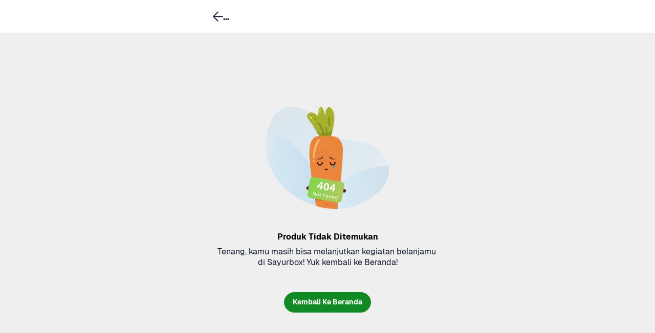

--- FILE ---
content_type: text/javascript
request_url: https://assets.sayurbox.com/assets/js/sbAnimation/sbAnimation.680336fb5cff7f81.js
body_size: 81646
content:
"use strict";(self.__LOADABLE_LOADED_CHUNKS__=self.__LOADABLE_LOADED_CHUNKS__||[]).push([[9290],{30117:(t,e,n)=>{n.r(e),n.d(e,{BaseAnimationBuilder:()=>$a,BounceIn:()=>za,BounceInDown:()=>Ka,BounceInLeft:()=>Qa,BounceInRight:()=>to,BounceInUp:()=>Ja,BounceOut:()=>eo,BounceOutDown:()=>no,BounceOutLeft:()=>so,BounceOutRight:()=>ro,BounceOutUp:()=>io,ColorSpace:()=>Ha,ComplexAnimationBuilder:()=>Za,CurvedTransition:()=>bo,Easing:()=>Ye,EntryExitTransition:()=>vo,Extrapolate:()=>ka,Extrapolation:()=>Sa,FadeIn:()=>ao,FadeInDown:()=>uo,FadeInLeft:()=>lo,FadeInRight:()=>oo,FadeInUp:()=>co,FadeOut:()=>ho,FadeOutDown:()=>mo,FadeOutLeft:()=>po,FadeOutRight:()=>fo,FadeOutUp:()=>go,FadingTransition:()=>wo,FlipInEasyX:()=>So,FlipInEasyY:()=>Io,FlipInXDown:()=>To,FlipInXUp:()=>Eo,FlipInYLeft:()=>Oo,FlipInYRight:()=>Ao,FlipOutEasyX:()=>Po,FlipOutEasyY:()=>xo,FlipOutXDown:()=>Do,FlipOutXUp:()=>Ro,FlipOutYLeft:()=>Co,FlipOutYRight:()=>ko,IOSReferenceFrame:()=>M,InterfaceOrientation:()=>X,JumpingTransition:()=>No,KeyboardState:()=>F,Keyframe:()=>os,Layout:()=>Mo,LayoutAnimationConfig:()=>Cn,LightSpeedInLeft:()=>Fo,LightSpeedInRight:()=>Xo,LightSpeedOutLeft:()=>Yo,LightSpeedOutRight:()=>Vo,LinearTransition:()=>_o,PerformanceMonitor:()=>ra,PinwheelIn:()=>Lo,PinwheelOut:()=>Ho,ReanimatedLogLevel:()=>p,ReduceMotion:()=>V,ReducedMotionConfig:()=>oa,RollInLeft:()=>Go,RollInRight:()=>Uo,RollOutLeft:()=>Wo,RollOutRight:()=>Bo,RotateInDownLeft:()=>jo,RotateInDownRight:()=>qo,RotateInUpLeft:()=>$o,RotateInUpRight:()=>Zo,RotateOutDownLeft:()=>zo,RotateOutDownRight:()=>Ko,RotateOutUpLeft:()=>Jo,RotateOutUpRight:()=>Qo,ScreenTransition:()=>Kl,SensorType:()=>_,SequencedTransition:()=>tl,SharedTransition:()=>Vn,SharedTransitionType:()=>x,SlideInDown:()=>al,SlideInLeft:()=>nl,SlideInRight:()=>el,SlideInUp:()=>rl,SlideOutDown:()=>ll,SlideOutLeft:()=>sl,SlideOutRight:()=>il,SlideOutUp:()=>ol,StretchInX:()=>cl,StretchInY:()=>ul,StretchOutX:()=>hl,StretchOutY:()=>dl,ZoomIn:()=>fl,ZoomInDown:()=>yl,ZoomInEasyDown:()=>wl,ZoomInEasyUp:()=>bl,ZoomInLeft:()=>gl,ZoomInRight:()=>ml,ZoomInRotate:()=>pl,ZoomInUp:()=>vl,ZoomOut:()=>El,ZoomOutDown:()=>Il,ZoomOutEasyDown:()=>Cl,ZoomOutEasyUp:()=>Rl,ZoomOutLeft:()=>Tl,ZoomOutRight:()=>Al,ZoomOutRotate:()=>Ol,ZoomOutUp:()=>Sl,advanceAnimationByFrame:()=>Ba,advanceAnimationByTime:()=>Wa,cancelAnimation:()=>fn,clamp:()=>Da,combineTransition:()=>yo,configureReanimatedLogger:()=>_n,convertToRGBA:()=>Ie,createAnimatedPropAdapter:()=>Xl,createWorkletRuntime:()=>Lt,default:()=>Jl,defineAnimation:()=>dn,dispatchCommand:()=>Dl,enableLayoutAnimations:()=>Qt,executeOnUIRuntimeSync:()=>ht,finishScreenTransition:()=>zl,getAnimatedStyle:()=>qa,getRelativeCoords:()=>Pl,getUseOfValueInStyleWarning:()=>Ml,getViewProp:()=>jt,interpolate:()=>Ca,interpolateColor:()=>La,isColor:()=>Te,isConfigured:()=>Bt,isReanimated3:()=>Wt,isSharedValue:()=>_t,isWorkletFunction:()=>N,makeMutable:()=>Pt,makeShareableCloneRecursive:()=>nt,measure:()=>kl,processColor:()=>Se,runOnJS:()=>pt,runOnRuntime:()=>Ht,runOnUI:()=>ut,scrollTo:()=>xl,setGestureState:()=>Nl,setNativeProps:()=>_l,setUpTests:()=>ja,startMapper:()=>Vt,startScreenTransition:()=>Zl,stopMapper:()=>Yt,useAnimatedGestureHandler:()=>ua,useAnimatedKeyboard:()=>ha,useAnimatedProps:()=>Zr,useAnimatedReaction:()=>da,useAnimatedRef:()=>wr,useAnimatedScrollHandler:()=>fa,useAnimatedSensor:()=>ga,useAnimatedStyle:()=>jr,useComposedEventHandler:()=>ma,useDerivedValue:()=>va,useEvent:()=>Er,useFrameCallback:()=>Jr,useHandler:()=>la,useInterpolateConfig:()=>Ga,useReducedMotion:()=>ba,useScrollViewOffset:()=>Or,useSharedValue:()=>vr,useWorkletCallback:()=>wa,withClamp:()=>Cr,withDecay:()=>kr,withDelay:()=>ss,withReanimatedTimer:()=>Ua,withRepeat:()=>Pr,withSequence:()=>rs,withSpring:()=>Nr,withTiming:()=>pn});var i={};n.r(i),n.d(i,{FlatList:()=>pr,Image:()=>gr,ScrollView:()=>Ir,Text:()=>Rr,View:()=>dr,addWhitelistedNativeProps:()=>xn,addWhitelistedUIProps:()=>Nn,createAnimatedComponent:()=>cr});var s=n(96540),r=n(82620),a=n(83978);const o=function(t){const e="[Reanimated]",n=new Error(t?`${e} ${t}`:e);return n.name="ReanimatedError",n};function l(){if(!_WORKLET)throw new Error("[Reanimated] registerReanimatedError() must be called on Worklet runtime");n.g.ReanimatedError=o}const c=new Map;function u(t){const e=t.match(/worklet_(\d+):(\d+):(\d+)/g);let n=t;return e?.forEach((t=>{const[,e,i,s]=t.split(/:|_/).map(Number),r=c.get(e);if(!r)return;const[a,o,l]=r,[u,h,d]=function(t){const e=t.stack?.split("\n")?.[0];if(e){const t=/@([^@]+):(\d+):(\d+)/.exec(e);if(t){const[,e,n,i]=t;return[e,Number(n),Number(i)]}}return["unknown",0,0]}(a),f=i+h+o,p=s+d+l;n=n.replace(t,`${u}:${f}:${p}`)})),n}function h({message:t,stack:e}){const i=new Error;i.message=t,i.stack=e?u(e):void 0,i.name="ReanimatedError",i.jsEngine="reanimated",n.g.ErrorUtils.reportFatalError(i)}const d=n(52338).A,f=d?.addLog?.bind(d)??(()=>{});let p=function(t){return t[t.warn=1]="warn",t[t.error=2]="error",t}({});function g(t){switch(t.level){case"warn":console.warn(t.message.content);break;case"error":case"fatal":case"syntax":console.error(t.message.content)}}const m={logFunction:g,level:p.warn,strict:!0};function v(t){f(t),g(t)}function y(t){n.g.__reanimatedLoggerConfig=t}function b(t){y({...n.g.__reanimatedLoggerConfig,level:t?.level??m.level,strict:t?.strict??m.strict})}function w(t,e,i){const s=n.g.__reanimatedLoggerConfig;i.strict&&!s.strict||p[t]<s.level||(i.strict&&(e+="\n\nIf you don't want to see this message, you can disable the `strict` mode. Refer to:\nhttps://docs.swmansion.com/react-native-reanimated/docs/debugging/logger-configuration for more details."),s.logFunction(function(t,e){const n=function(t){return`[Reanimated] ${t}`}(e);return{level:t,message:{content:n,substitutions:[]},category:n,componentStack:[],componentStackType:null,stack:(new Error).stack}}(t,e)))}const E={warn(t,e={}){w("warn",t,e)},error(t,e={}){w("error",t,e)}};function O(t){return setTimeout((()=>t(performance.now())),0)}var T=n(67862);function A(){return!!{NODE_ENV:"production",WWW_PLATFORM:"web",SW_BUNDLE_VERSION:"a7ac7bd",__DEV__:!1}.JEST_WORKER_ID}function S(){return!(n.g.nativeCallSyncHook&&!n.g.__REMOTEDEV__||n.g.RN$Bridgeless)}function I(){return"web"===T.A.OS}function R(){return A()||S()||I()||"windows"===T.A.OS}function C(){return!!n.g._IS_FABRIC}function D(){return s.version.startsWith("19.")}function k(){return"undefined"!=typeof window}let P=function(t){return t[t.ENTERING=1]="ENTERING",t[t.EXITING=2]="EXITING",t[t.LAYOUT=3]="LAYOUT",t[t.SHARED_ELEMENT_TRANSITION=4]="SHARED_ELEMENT_TRANSITION",t[t.SHARED_ELEMENT_TRANSITION_PROGRESS=5]="SHARED_ELEMENT_TRANSITION_PROGRESS",t}({}),x=function(t){return t.ANIMATION="animation",t.PROGRESS_ANIMATION="progressAnimation",t}({});function N(t){return"function"==typeof t&&!!t.__workletHash}let _=function(t){return t[t.ACCELEROMETER=1]="ACCELEROMETER",t[t.GYROSCOPE=2]="GYROSCOPE",t[t.GRAVITY=3]="GRAVITY",t[t.MAGNETIC_FIELD=4]="MAGNETIC_FIELD",t[t.ROTATION=5]="ROTATION",t}({}),M=function(t){return t[t.XArbitraryZVertical=0]="XArbitraryZVertical",t[t.XArbitraryCorrectedZVertical=1]="XArbitraryCorrectedZVertical",t[t.XMagneticNorthZVertical=2]="XMagneticNorthZVertical",t[t.XTrueNorthZVertical=3]="XTrueNorthZVertical",t[t.Auto=4]="Auto",t}({}),X=function(t){return t[t.ROTATION_0=0]="ROTATION_0",t[t.ROTATION_90=90]="ROTATION_90",t[t.ROTATION_180=180]="ROTATION_180",t[t.ROTATION_270=270]="ROTATION_270",t}({}),F=function(t){return t[t.UNKNOWN=0]="UNKNOWN",t[t.OPENING=1]="OPENING",t[t.OPEN=2]="OPEN",t[t.CLOSING=3]="CLOSING",t[t.CLOSED=4]="CLOSED",t}({}),V=function(t){return t.System="system",t.Always="always",t.Never="never",t}({});class Y{makeShareableClone(){throw new o("makeShareableClone should never be called in JSWorklets.")}}const L=new Y;const H=A()||!globalThis.requestAnimationFrame?O:globalThis.requestAnimationFrame;class G{#t=L;nextSensorId=0;sensors=new Map;platform=void 0;scheduleOnUI(t){H(t)}createWorkletRuntime(t,e){throw new o("createWorkletRuntime is not available in JSReanimated.")}scheduleOnRuntime(){throw new o("scheduleOnRuntime is not available in JSReanimated.")}registerEventHandler(t,e,n){throw new o("registerEventHandler is not available in JSReanimated.")}unregisterEventHandler(t){throw new o("unregisterEventHandler is not available in JSReanimated.")}enableLayoutAnimations(){I()?E.warn("Layout Animations are not supported on web yet."):A()?E.warn("Layout Animations are no-ops when using Jest."):S()?E.warn("Layout Animations are no-ops when using Chrome Debugger."):E.warn("Layout Animations are not supported on this configuration.")}configureLayoutAnimationBatch(){}setShouldAnimateExitingForTag(){}registerSensor(t,e,n,i){if(!k())return-1;if(void 0===this.platform&&this.detectPlatform(),!(this.getSensorName(t)in window))return E.warn("Sensor is not available."+(I()&&"https:"!==location.protocol?" Make sure you use secure origin with `npx expo start --web --https`.":"")+(this.platform===U.WEB_IOS?" For iOS web, you will also have to also grant permission in the browser: https://dev.to/li/how-to-requestpermission-for-devicemotion-and-deviceorientation-events-in-ios-13-46g2.":"")),-1;void 0===this.platform&&this.detectPlatform();const s=this.initializeSensor(t,e);return s.addEventListener("reading",this.getSensorCallback(s,t,i)),s.start(),this.sensors.set(this.nextSensorId,s),this.nextSensorId++}getSensorCallback=(t,e,n)=>{switch(e){case _.ACCELEROMETER:case _.GRAVITY:return()=>{let{x:e,y:i,z:s}=t;this.platform===U.WEB_ANDROID&&([e,i,s]=[-e,-i,-s]),n({x:e,y:i,z:s,interfaceOrientation:0})};case _.GYROSCOPE:case _.MAGNETIC_FIELD:return()=>{const{x:e,y:i,z:s}=t;n({x:e,y:i,z:s,interfaceOrientation:0})};case _.ROTATION:return()=>{let[e,i,s,r]=t.quaternion;this.platform===U.WEB_ANDROID&&([s,r]=[r,-s]);const a=-Math.atan2(2*(s*r+e*i),e*e-i*i-s*s+r*r),o=Math.sin(-2*(i*r-e*s)),l=-Math.atan2(2*(i*s+e*r),e*e+i*i-s*s-r*r);n({qw:e,qx:i,qy:s,qz:r,yaw:a,pitch:o,roll:l,interfaceOrientation:0})}}};unregisterSensor(t){const e=this.sensors.get(t);void 0!==e&&(e.stop(),this.sensors.delete(t))}subscribeForKeyboardEvents(t){return I()?E.warn("useAnimatedKeyboard is not available on web yet."):A()?E.warn("useAnimatedKeyboard is not available when using Jest."):S()?E.warn("useAnimatedKeyboard is not available when using Chrome Debugger."):E.warn("useAnimatedKeyboard is not available on this configuration."),-1}unsubscribeFromKeyboardEvents(t){}initializeSensor(t,e){const n=e<=0?{referenceFrame:"device"}:{frequency:1e3/e};switch(t){case _.ACCELEROMETER:return new window.Accelerometer(n);case _.GYROSCOPE:return new window.Gyroscope(n);case _.GRAVITY:return new window.GravitySensor(n);case _.MAGNETIC_FIELD:return new window.Magnetometer(n);case _.ROTATION:return new window.AbsoluteOrientationSensor(n)}}getSensorName(t){switch(t){case _.ACCELEROMETER:return"Accelerometer";case _.GRAVITY:return"GravitySensor";case _.GYROSCOPE:return"Gyroscope";case _.MAGNETIC_FIELD:return"Magnetometer";case _.ROTATION:return"AbsoluteOrientationSensor"}}detectPlatform(){const t=navigator.userAgent||navigator.vendor||window.opera;void 0===t?this.platform=U.UNKNOWN:/iPad|iPhone|iPod/.test(t)?this.platform=U.WEB_IOS:/android/i.test(t)?this.platform=U.WEB_ANDROID:this.platform=U.WEB}getViewProp(t,e,n,i){throw new o("getViewProp is not available in JSReanimated.")}configureProps(){throw new o("configureProps is not available in JSReanimated.")}executeOnUIRuntimeSync(t){throw new o("`executeOnUIRuntimeSync` is not available in JSReanimated.")}markNodeAsRemovable(t){throw new o("markNodeAsRemovable is not available in JSReanimated.")}unmarkNodeAsRemovable(t){throw new o("unmarkNodeAsRemovable is not available in JSReanimated.")}}let U=function(t){return t.WEB_IOS="web iOS",t.WEB_ANDROID="web Android",t.WEB="web",t.UNKNOWN="unknown",t}({});const W=new G,B=R(),j=Symbol("shareable flag"),q=B?null:new WeakMap,$=B?{set(){},get:()=>null}:{set(t,e){q.set(t,e||j)},get:q.get.bind(q)},Z=R(),z="REANIMATED_MAGIC_KEY";function K(t){return z in t}function J(t){return Object.getPrototypeOf(t)===Object.prototype}const Q={__init:()=>new Proxy({},{get:(t,e)=>{if("_isReanimatedSharedValue"===e||"__remoteFunction"===e)return!1;throw new o(`Trying to access property \`${String(e)}\` of an object which cannot be sent to the UI runtime.`)},set:()=>{throw new o("Trying to write to an object which cannot be sent to the UI runtime.")}})},tt=["Int8Array","Uint8Array","Uint8ClampedArray","Int16Array","Uint16Array","Int32Array","Uint32Array","Float32Array","Float64Array","BigInt64Array","BigUint64Array","DataView"];let et;const nt=Z?function(t){return t}:function(t,e=!1,i=0){!function(t,e){if(e>=30){if(30===e)et=t;else if(t===et)throw new o("Trying to convert a cyclic object to a shareable. This is not supported.")}else et=void 0}(t,i);const s="function"==typeof t;if(!("object"==typeof t)&&!s||null===t)return function(t,e){return L.makeShareableClone(t,e)}(t,e);const r=function(t){const e=$.get(t);return e===j?t:e}(t);return void 0!==r?r:Array.isArray(t)?function(t,e,n){const i=t.map((t=>nt(t,e,n+1))),s=L.makeShareableClone(i,e,t);return $.set(t,s),$.set(s),it(t),s}(t,e,i):s&&!N(t)?function(t,e){const n=L.makeShareableClone(t,e,t);return $.set(t,n),$.set(n),it(t),n}(t,e):K(t)?function(t,e){const n=L.makeShareableClone(t,e,t);return $.set(t,n),$.set(n),n}(t,e):J(t)&&t.__workletContextObjectFactory?function(t){const e=t.__workletContextObjectFactory,n=nt({__init:()=>e()});return $.set(t,n),n}(t):(J(t)||s)&&N(t)?function(t,e,n){0;t.__stackDetails&&delete t.__stackDetails;const i={};i.__initData=nt(t.__initData,!0,n+1);for(const[s,r]of Object.entries(t))"__initData"===s&&void 0!==i.__initData||(i[s]=nt(r,e,n+1));const s=L.makeShareableClone(i,!0,t);return $.set(t,s),$.set(s),it(t),s}(t,e,i):J(t)||s?function(t,e,n){const i={};for(const[s,r]of Object.entries(t))"__initData"===s&&void 0!==i.__initData||(i[s]=nt(r,e,n+1));const s=L.makeShareableClone(i,e,t);return $.set(t,s),$.set(s),it(t),s}(t,e,i):t instanceof RegExp?function(t){const e=t.source,n=t.flags,i=nt({__init:()=>new RegExp(e,n)});return $.set(t,i),i}(t):t instanceof Error?function(t){const{name:e,message:n,stack:i}=t,s=nt({__init:()=>{const t=new Error;return t.name=e,t.message=n,t.stack=i,t}});return $.set(t,s),s}(t):t instanceof ArrayBuffer?function(t,e){const n=L.makeShareableClone(t,e,t);return $.set(t,n),$.set(n),n}(t,e):ArrayBuffer.isView(t)?function(t){const e=t.buffer,i=t.constructor.name,s=nt({__init:()=>{if(!tt.includes(i))throw new o(`[Reanimated] Invalid array view name \`${i}\`.`);const t=n.g[i];if(void 0===t)throw new o(`[Reanimated] Constructor for \`${i}\` not found.`);return new t(e)}});return $.set(t,s),s}(t):function(t){const e=nt(Q);return $.set(t,e),e}(t)};function it(t){}function st(t){if(Z)return t;return function t(e){if("object"==typeof e&&null!==e||"function"==typeof e){if(K(e))return n.g._makeShareableClone(e,void 0);if(function(t){return!!t.__remoteFunction}(e))return e.__remoteFunction;if(Array.isArray(e))return n.g._makeShareableClone(e.map(t),void 0);const i={};for(const[n,s]of Object.entries(e))i[n]=t(s);return n.g._makeShareableClone(i,e)}return n.g._makeShareableClone(e,void 0)}(t)}const rt=Z?function(t){return t}:function(t){if($.get(t))return t;const e=nt({__init:()=>t});return $.set(t,e),t},at=A(),ot=R();let lt=[];const ct=ot?()=>{}:function(){n.g.__callMicrotasks()};function ut(t){return(...e)=>{at?W.scheduleOnUI(nt((()=>{t(...e)}))):(lt.push([t,e]),1===lt.length&&queueMicrotask((()=>{const t=lt;lt=[],W.scheduleOnUI(nt((()=>{t.forEach((([t,e])=>{t(...e)})),ct()})))})))}}function ht(t){return(...e)=>W.executeOnUIRuntimeSync(nt((()=>st(t(...e)))))}function dt(t){return(...e)=>{W.scheduleOnUI(nt((()=>{t(...e)})))}}function ft(t,...e){t(...e)}function pt(t){if(ot||!_WORKLET)return(...e)=>queueMicrotask(e.length?()=>t(...e):t);if(N(t))return(...e)=>pt(ft)(t,...e);t.__remoteFunction&&(t=t.__remoteFunction);const e="function"==typeof t?n.g._scheduleHostFunctionOnJS:n.g._scheduleRemoteFunctionOnJS;return(...n)=>{e(t,n.length>0?st(n):void 0)}}const gt=A(),mt=R(),vt=S();function yt(){var t;t=t=>{pt(v)(t)},y({...n.g.__reanimatedLoggerConfig,logFunction:t})}function bt(t,...e){try{return t(...e)}catch(t){if(!n.g.__ErrorUtils)throw t;n.g.__ErrorUtils.reportFatalError(t)}}function wt(){n.g.__callGuardDEV=bt,n.g.__ErrorUtils={reportFatalError:t=>{pt(h)({message:t.message,stack:t.stack})}}}y(m),yt(),mt?(n.g._WORKLET=!1,n.g._log=console.log,n.g._getAnimationTimestamp=()=>performance.now()):(ht(l)(),ht(y)(m),ht(yt)());const Et=Object.fromEntries(Object.entries(console).map((([t,e])=>{const n=function(...t){return e(...t)};return e.name&&Object.defineProperty(n,"name",{value:e.name,writable:!1}),[t,n]})));function Ot(){vt||(n.g.console={assert:pt(Et.assert),debug:pt(Et.debug),log:pt(Et.log),warn:pt(Et.warn),error:pt(Et.error),info:pt(Et.info)})}function Tt(t,e,i=!1){const s=t._animation;if(s&&(s.cancelled=!0,t._animation=null),"function"==typeof e||null!==e&&"object"==typeof e&&void 0!==e.onFrame){const r="function"==typeof e?e():e;if(t._value===r.current&&!r.isHigherOrder&&!i)return void(r.callback&&r.callback(!0));const a=e=>{r.onStart(r,t.value,e,s)},o=n.g.__frameTimestamp||n.g._getAnimationTimestamp();a(o);const l=e=>{const n=e<(r.timestamp||0)?r.timestamp:e;if(r.cancelled)return void(r.callback&&r.callback(!1));const i=r.onFrame(r,n);r.finished=!0,r.timestamp=n,t._value=r.current,i?r.callback&&r.callback(!0):requestAnimationFrame(l)};t._animation=r,l(o)}else{if(t._value===e&&!i)return;t._value=e}}const At=R(),St=A();function It(){0}function Rt(){0}function Ct(t){Object.defineProperties(t,{get:{value:()=>t.value,configurable:!1,enumerable:!1},set:{value(e){"function"!=typeof e||e.__isAnimationDefinition?t.value=e:t.value=e(t.value)},configurable:!1,enumerable:!1}})}function Dt(t){Object.defineProperty(t,"_value",{configurable:!1,enumerable:!1})}function kt(t){const e=new Map;let n=t;const i={get value(){return n},set value(t){Tt(i,t)},get _value(){return n},set _value(t){n=t,e.forEach((e=>{e(t)}))},modify:(t,e=!0)=>{Tt(i,void 0!==t?t(n):n,e)},addListener:(t,n)=>{e.set(t,n)},removeListener:t=>{e.delete(t)},_animation:null,_isReanimatedSharedValue:!0};return Dt(i),Ct(i),i}const Pt=At?function(t){let e=t;const n=new Map,i={get value(){return It(),e},set value(t){Rt(),Tt(i,t)},get _value(){return e},set _value(t){e=t,n.forEach((e=>{e(t)}))},modify:(t,e=!0)=>{Tt(i,void 0!==t?t(i.value):i.value,e)},addListener:(t,e)=>{n.set(t,e)},removeListener:t=>{n.delete(t)},_isReanimatedSharedValue:!0};return Dt(i),Ct(i),St&&(i.toJSON=()=>function(t){return JSON.stringify(t)}(e)),i}:function(t){const e=nt({__init:()=>kt(t)}),n={get value(){It();return ht((t=>t.value))(n)},set value(t){Rt(),ut((()=>{n.value=t}))()},get _value(){throw new o("Reading from `_value` directly is only possible on the UI runtime. Perhaps you passed an Animated Style to a non-animated component?")},set _value(t){throw new o("Setting `_value` directly is only possible on the UI runtime. Perhaps you want to assign to `value` instead?")},modify:(t,e=!0)=>{ut((()=>{n.modify(t,e)}))()},addListener:()=>{throw new o("Adding listeners is only possible on the UI runtime.")},removeListener:()=>{throw new o("Removing listeners is only possible on the UI runtime.")},_isReanimatedSharedValue:!0};return Dt(n),Ct(n),$.set(n,e),n};class xt{listenersNumber=0;sensorId=null;constructor(t,e){this.sensorType=t,this.config=e,this.data=function(t){return t===_.ROTATION?Pt({qw:0,qx:0,qy:0,qz:0,yaw:0,pitch:0,roll:0,interfaceOrientation:0}):Pt({x:0,y:0,z:0,interfaceOrientation:0})}(t)}register(t){const e=this.config,n=this.sensorType;return this.sensorId=W.registerSensor(n,"auto"===e.interval?-1:e.interval,e.iosReferenceFrame,t),-1!==this.sensorId}isRunning(){return-1!==this.sensorId&&null!==this.sensorId}isAvailable(){return-1!==this.sensorId}getSharedValue(){return this.data}unregister(){null!==this.sensorId&&-1!==this.sensorId&&W.unregisterSensor(this.sensorId),this.sensorId=null}}class Nt{nativeSensors=new Map;getSensorId(t,e){return 100*t+10*e.iosReferenceFrame+Number(e.adjustToInterfaceOrientation)}initializeSensor(t,e){const n=this.getSensorId(t,e);if(!this.nativeSensors.has(n)){const i=new xt(t,e);this.nativeSensors.set(n,i)}return this.nativeSensors.get(n).getSharedValue()}registerSensor(t,e,n){const i=this.getSensorId(t,e);if(!this.nativeSensors.has(i))return-1;const s=this.nativeSensors.get(i);return s&&s.isAvailable()&&(s.isRunning()||s.register(n))?(s.listenersNumber++,i):-1}unregisterSensor(t){if(this.nativeSensors.has(t)){const e=this.nativeSensors.get(t);e&&e.isRunning()&&(e.listenersNumber--,0===e.listenersNumber&&e.unregister())}}}function _t(t){return!0===t?._isReanimatedSharedValue}const Mt=A();function Xt(){const t=new Map;let e=[],n=!1,i=!1;function s(){const n=new Map;t.forEach((t=>{if(t.outputs)for(const e of t.outputs){const i=n.get(e);void 0===i?n.set(e,[t]):i.push(t)}}));const i=new Set,s=[];function r(t){i.add(t);for(const e of t.inputs){const t=n.get(e);if(t)for(const e of t)i.has(e)||r(e)}s.push(t)}t.forEach((t=>{i.has(t)||r(t)})),e=s}function r(){if(n=!1,!i)try{i=!0,t.size!==e.length&&s();for(const t of e)t.dirty&&(t.dirty=!1,t.worklet())}finally{i=!1}}function a(){Mt?r():n||(i?requestAnimationFrame(r):queueMicrotask(r),n=!0)}function o(t,e){if(Array.isArray(t))for(const n of t)n&&o(n,e);else if(_t(t))e.push(t);else if(Object.getPrototypeOf(t)===Object.prototype)for(const n of Object.values(t))n&&o(n,e);return e}return{start:(n,i,s,r)=>{const l={id:n,dirty:!0,worklet:i,inputs:o(s,[]),outputs:r};t.set(l.id,l),e=[];for(const t of l.inputs)t.addListener(l.id,(()=>{l.dirty=!0,a()}));a()},stop:n=>{const i=t.get(n);if(i){t.delete(i.id),e=[];for(const t of i.inputs)t.removeListener(i.id)}}}}let Ft=9999;function Vt(t,e=[],i=[]){const s=Ft+=1;return ut((()=>{let r=n.g.__mapperRegistry;void 0===r&&(r=n.g.__mapperRegistry=Xt()),r.start(s,t,e,i)}))(),s}function Yt(t){ut((()=>{const e=n.g.__mapperRegistry;e?.stop(t)}))()}R();function Lt(t,e){const n=__reanimatedLoggerConfig;return W.createWorkletRuntime(t,nt((()=>{l(),y(n),wt(),Ot(),e?.()})))}function Ht(t,e){return _WORKLET?(...i)=>n.g._scheduleOnRuntime(t,st((()=>{e(...i)}))):(...n)=>W.scheduleOnRuntime(t,nt((()=>{e(...n)})))}const Gt=(0,a.S)(),Ut=R(),Wt=()=>!0,Bt=Wt;function jt(t,e,n){if(C()&&!n)throw new o("Function `getViewProp` requires a component to be passed as an argument on Fabric.");return new Promise(((i,s)=>W.getViewProp(t,e,n,(t=>{"string"==typeof t&&"error:"===t.substr(0,6)?s(t):i(t)}))))}function qt(){return n.g.__sensorContainer||(n.g.__sensorContainer=new Nt),n.g.__sensorContainer}function $t(t,e,i=-1){return W.registerEventHandler(nt((function(e,i){n.g.__frameTimestamp=e,t(i),n.g.__flushAnimationFrame(e),n.g.__frameTimestamp=void 0})),e,i)}function Zt(t){return W.unregisterEventHandler(t)}function zt(t,e){return W.subscribeForKeyboardEvents(nt((function(e,i){const s=n.g._getAnimationTimestamp();n.g.__frameTimestamp=s,t(e,i),n.g.__flushAnimationFrame(s),n.g.__frameTimestamp=void 0})),Gt||(e.isStatusBarTranslucentAndroid??!1),Gt||(e.isNavigationBarTranslucentAndroid??!1))}function Kt(t,e){return qt().initializeSensor(t,e)}!function(t){if(!I()){if(!t)throw new Error("[Reanimated] Reanimated is trying to initialize the UI runtime without a valid ReanimatedModule");gt&&(globalThis.requestAnimationFrame=O),dt((()=>{wt(),Ot(),mt||(function(){let t=[],e=!1;n.g.queueMicrotask=e=>{t.push(e)},n.g.__callMicrotasks=()=>{if(!e)try{e=!0;for(let e=0;e<t.length;e+=1)t[e]();t=[],n.g._maybeFlushUIUpdatesQueue()}finally{e=!1}}}(),function(){const t=n.g.requestAnimationFrame;let e=[],i=!1;n.g.__flushAnimationFrame=t=>{const n=e;e=[],n.forEach((e=>e(t))),ct()},n.g.requestAnimationFrame=s=>(e.push(s),i||(i=!0,t((t=>{i=!1,n.g.__frameTimestamp=t,n.g.__flushAnimationFrame(t),n.g.__frameTimestamp=void 0}))),-1)}())}))()}}(W);let Jt={enableLayoutAnimations:!1,setByUser:!1};function Qt(t,e=!0){e?(Jt={enableLayoutAnimations:t,setByUser:!0},W.enableLayoutAnimations(t)):Jt.setByUser||Jt.enableLayoutAnimations===t||(Jt.enableLayoutAnimations=t,W.enableLayoutAnimations(t))}const te="[-+]?\\d*\\.?\\d+",ee=te+"%";function ne(...t){return"\\(\\s*("+t.join(")\\s*,?\\s*(")+")\\s*\\)"}function ie(...t){return"\\(\\s*("+t.slice(0,t.length-1).join(")\\s*,?\\s*(")+")\\s*/\\s*("+t[t.length-1]+")\\s*\\)"}function se(...t){return"\\(\\s*("+t.join(")\\s*,\\s*(")+")\\s*\\)"}const re={rgb:new RegExp("rgb"+ne(te,te,te)),rgba:new RegExp("rgba("+se(te,te,te,te)+"|"+ie(te,te,te,te)+")"),hsl:new RegExp("hsl"+ne(te,ee,ee)),hsla:new RegExp("hsla("+se(te,ee,ee,te)+"|"+ie(te,ee,ee,te)+")"),hwb:new RegExp("hwb"+ne(te,ee,ee)),hex3:/^#([0-9a-fA-F]{1})([0-9a-fA-F]{1})([0-9a-fA-F]{1})$/,hex4:/^#([0-9a-fA-F]{1})([0-9a-fA-F]{1})([0-9a-fA-F]{1})([0-9a-fA-F]{1})$/,hex6:/^#([0-9a-fA-F]{6})$/,hex8:/^#([0-9a-fA-F]{8})$/};function ae(t,e,n){return n<0&&(n+=1),n>1&&(n-=1),n<1/6?t+6*(e-t)*n:n<.5?e:n<2/3?t+(e-t)*(2/3-n)*6:t}function oe(t,e,n){const i=n<.5?n*(1+e):n+e-n*e,s=2*n-i,r=ae(s,i,t+1/3),a=ae(s,i,t),o=ae(s,i,t-1/3);return Math.round(255*r)<<24|Math.round(255*a)<<16|Math.round(255*o)<<8}function le(t){const e=Number.parseInt(t,10);return e<0?0:e>255?255:e}function ce(t){return(Number.parseFloat(t)%360+360)%360/360}function ue(t){const e=Number.parseFloat(t);return e<0?0:e>1?255:Math.round(255*e)}function he(t){const e=Number.parseFloat(t);return e<0?0:e>100?1:e/100}function de(t){for(let e=0;e<4;e++)t[e]=Math.max(0,Math.min(t[e],1))}const fe=rt({transparent:0,aliceblue:4042850303,antiquewhite:4209760255,aqua:16777215,aquamarine:2147472639,azure:4043309055,beige:4126530815,bisque:4293182719,black:255,blanchedalmond:4293643775,blue:65535,blueviolet:2318131967,brown:2771004159,burlywood:3736635391,burntsienna:3934150143,cadetblue:1604231423,chartreuse:2147418367,chocolate:3530104575,coral:4286533887,cornflowerblue:1687547391,cornsilk:4294499583,crimson:3692313855,cyan:16777215,darkblue:35839,darkcyan:9145343,darkgoldenrod:3095792639,darkgray:2846468607,darkgreen:6553855,darkgrey:2846468607,darkkhaki:3182914559,darkmagenta:2332068863,darkolivegreen:1433087999,darkorange:4287365375,darkorchid:2570243327,darkred:2332033279,darksalmon:3918953215,darkseagreen:2411499519,darkslateblue:1211993087,darkslategray:793726975,darkslategrey:793726975,darkturquoise:13554175,darkviolet:2483082239,deeppink:4279538687,deepskyblue:12582911,dimgray:1768516095,dimgrey:1768516095,dodgerblue:512819199,firebrick:2988581631,floralwhite:4294635775,forestgreen:579543807,fuchsia:4278255615,gainsboro:3705462015,ghostwhite:4177068031,gold:4292280575,goldenrod:3668254975,gray:2155905279,green:8388863,greenyellow:2919182335,grey:2155905279,honeydew:4043305215,hotpink:4285117695,indianred:3445382399,indigo:1258324735,ivory:4294963455,khaki:4041641215,lavender:3873897215,lavenderblush:4293981695,lawngreen:2096890111,lemonchiffon:4294626815,lightblue:2916673279,lightcoral:4034953471,lightcyan:3774873599,lightgoldenrodyellow:4210742015,lightgray:3553874943,lightgreen:2431553791,lightgrey:3553874943,lightpink:4290167295,lightsalmon:4288707327,lightseagreen:548580095,lightskyblue:2278488831,lightslategray:2005441023,lightslategrey:2005441023,lightsteelblue:2965692159,lightyellow:4294959359,lime:16711935,limegreen:852308735,linen:4210091775,magenta:4278255615,maroon:2147483903,mediumaquamarine:1724754687,mediumblue:52735,mediumorchid:3126187007,mediumpurple:2473647103,mediumseagreen:1018393087,mediumslateblue:2070474495,mediumspringgreen:16423679,mediumturquoise:1221709055,mediumvioletred:3340076543,midnightblue:421097727,mintcream:4127193855,mistyrose:4293190143,moccasin:4293178879,navajowhite:4292783615,navy:33023,oldlace:4260751103,olive:2155872511,olivedrab:1804477439,orange:4289003775,orangered:4282712319,orchid:3664828159,palegoldenrod:4008225535,palegreen:2566625535,paleturquoise:2951671551,palevioletred:3681588223,papayawhip:4293907967,peachpuff:4292524543,peru:3448061951,pink:4290825215,plum:3718307327,powderblue:2967529215,purple:2147516671,rebeccapurple:1714657791,red:4278190335,rosybrown:3163525119,royalblue:1097458175,saddlebrown:2336560127,salmon:4202722047,sandybrown:4104413439,seagreen:780883967,seashell:4294307583,sienna:2689740287,silver:3233857791,skyblue:2278484991,slateblue:1784335871,slategray:1887473919,slategrey:1887473919,snow:4294638335,springgreen:16744447,steelblue:1182971135,tan:3535047935,teal:8421631,thistle:3636451583,tomato:4284696575,turquoise:1088475391,violet:4001558271,wheat:4125012991,white:4294967295,whitesmoke:4126537215,yellow:4294902015,yellowgreen:2597139199}),pe=rt(["backgroundColor","borderBottomColor","borderColor","borderLeftColor","borderRightColor","borderTopColor","borderStartColor","borderEndColor","borderBlockColor","borderBlockEndColor","borderBlockStartColor","color","outlineColor","shadowColor","textDecorationColor","tintColor","textShadowColor","overlayColor","fill","floodColor","lightingColor","stopColor","stroke"]),ge=rt({boxShadow:"color"});function me(t){if("number"==typeof t)return t>>>0===t&&t>=0&&t<=4294967295?t:null;if("string"!=typeof t)return null;let e;return(e=re.hex6.exec(t))?Number.parseInt(e[1]+"ff",16)>>>0:void 0!==fe[t]?fe[t]:(e=re.rgb.exec(t))?(le(e[1])<<24|le(e[2])<<16|le(e[3])<<8|255)>>>0:(e=re.rgba.exec(t))?void 0!==e[6]?(le(e[6])<<24|le(e[7])<<16|le(e[8])<<8|ue(e[9]))>>>0:(le(e[2])<<24|le(e[3])<<16|le(e[4])<<8|ue(e[5]))>>>0:(e=re.hex3.exec(t))?Number.parseInt(e[1]+e[1]+e[2]+e[2]+e[3]+e[3]+"ff",16)>>>0:(e=re.hex8.exec(t))?Number.parseInt(e[1],16)>>>0:(e=re.hex4.exec(t))?Number.parseInt(e[1]+e[1]+e[2]+e[2]+e[3]+e[3]+e[4]+e[4],16)>>>0:(e=re.hsl.exec(t))?(255|oe(ce(e[1]),he(e[2]),he(e[3])))>>>0:(e=re.hsla.exec(t))?void 0!==e[6]?(oe(ce(e[6]),he(e[7]),he(e[8]))|ue(e[9]))>>>0:(oe(ce(e[2]),he(e[3]),he(e[4]))|ue(e[5]))>>>0:(e=re.hwb.exec(t))?(255|function(t,e,n){if(e+n>=1){const t=Math.round(255*e/(e+n));return t<<24|t<<16|t<<8}const i=ae(0,1,t+1/3)*(1-e-n)+e,s=ae(0,1,t)*(1-e-n)+e,r=ae(0,1,t-1/3)*(1-e-n)+e;return Math.round(255*i)<<24|Math.round(255*s)<<16|Math.round(255*r)<<8}(ce(e[1]),he(e[2]),he(e[3])))>>>0:null}const ve=t=>(t>>24&255)/255,ye=t=>t>>8&255,be=t=>255&t,we=(t,e,n,i=1)=>`rgba(${t}, ${e}, ${n}, ${i<.001?0:i})`;const Ee=(t,e,n,i)=>{const{r:s,g:r,b:a}=function(t,e,n){let i,s,r;const a=Math.floor(6*t),o=6*t-a,l=n*(1-e),c=n*(1-o*e),u=n*(1-(1-o)*e);switch(a%6){case 0:[i,s,r]=[n,u,l];break;case 1:[i,s,r]=[c,n,l];break;case 2:[i,s,r]=[l,n,u];break;case 3:[i,s,r]=[l,c,n];break;case 4:[i,s,r]=[u,l,n];break;case 5:[i,s,r]=[n,l,c]}return{r:Math.round(255*i),g:Math.round(255*s),b:Math.round(255*r)}}(t,e,n);return we(s,r,a,i)};function Oe(t){if(null==t)return t;let e;if("number"==typeof t)e=t;else{const n=me(t);if(null==n)return;if("number"!=typeof n)return null;e=n}return(e<<24|e>>>8)>>>0}function Te(t){return"string"==typeof t&&null!=Oe(t)}const Ae="android"===T.A.OS;function Se(t){let e=Oe(t);if(null!=e)return"number"!=typeof e?null:(Ae&&(e|=0),e)}function Ie(t){const e=Oe(t);return[(e<<8>>>24)/255,(e<<16>>>24)/255,(e<<24>>>24)/255,(e>>>24)/255]}function Re(t){const e=t[3]<.001?0:t[3];return`rgba(${Math.round(255*t[0])}, ${Math.round(255*t[1])}, ${Math.round(255*t[2])}, ${e})`}function Ce(t,e=2.2){const n=[];for(let i=0;i<3;++i)n.push(Math.pow(t[i],e));return n.push(t[3]),n}function De(t,e=2.2){const n=[];for(let i=0;i<3;++i)n.push(Math.pow(t[i],1/e));return n.push(t[3]),n}const ke=.1;function Pe(t,e){return 1-3*e+3*t}function xe(t,e){return 3*e-6*t}function Ne(t){return 3*t}function _e(t,e,n){return((Pe(e,n)*t+xe(e,n))*t+Ne(e))*t}function Me(t,e,n){return 3*Pe(e,n)*t*t+2*xe(e,n)*t+Ne(e)}function Xe(t,e,n,i){if(!(t>=0&&t<=1&&n>=0&&n<=1))throw new o("Bezier x values must be in [0, 1] range.");if(t===e&&n===i)return function(t){return t};const s=new Array(11);for(let e=0;e<11;++e)s[e]=_e(e*ke,t,n);function r(e){let i=0,r=1;for(;10!==r&&s[r]<=e;++r)i+=ke;--r;const a=i+(e-s[r])/(s[r+1]-s[r])*ke,o=Me(a,t,n);return o>=.001?function(t,e,n,i){for(let s=0;s<4;++s){const s=Me(e,n,i);if(0===s)return e;e-=(_e(e,n,i)-t)/s}return e}(e,a,t,n):0===o?a:function(t,e,n,i,s){let r,a,o=0;do{a=e+(n-e)/2,r=_e(a,i,s)-t,r>0?n=a:e=a}while(Math.abs(r)>1e-7&&++o<10);return a}(e,i,i+ke,t,n)}return function(s){return t===e&&n===i?s:0===s?0:1===s?1:_e(r(s),e,i)}}const Fe={linear:function(t){return t},ease:function(t){return Xe(.42,0,1,1)(t)},quad:function(t){return t*t},cubic:function(t){return t*t*t},poly:function(t){return e=>Math.pow(e,t)},sin:function(t){return 1-Math.cos(t*Math.PI/2)},circle:function(t){return 1-Math.sqrt(1-t*t)},exp:function(t){return Math.pow(2,10*(t-1))},elastic:function(t=1){const e=t*Math.PI;return t=>1-Math.pow(Math.cos(t*Math.PI/2),3)*Math.cos(t*e)},back:function(t=1.70158){return e=>e*e*((t+1)*e-t)},bounce:function(t){if(t<1/2.75)return 7.5625*t*t;if(t<2/2.75){const e=t-1.5/2.75;return 7.5625*e*e+.75}if(t<2.5/2.75){const e=t-2.25/2.75;return 7.5625*e*e+.9375}const e=t-2.625/2.75;return 7.5625*e*e+.984375},bezier:function(t,e,n,i){return{factory:()=>Xe(t,e,n,i)}},bezierFn:function(t,e,n,i){return Xe(t,e,n,i)},steps:function(t=10,e=!0){return n=>{const i=Math.min(Math.max(n,0),1)*t;return e?Math.ceil(i)/t:Math.floor(i)/t}},in:function(t){return t},out:function(t){return e=>1-t(1-e)},inOut:function(t){return e=>e<.5?t(2*e)/2:1-t(2*(1-e))/2}},Ve=Symbol("easingName");for(const[t,e]of Object.entries(Fe))Object.defineProperty(e,Ve,{value:t,configurable:!1,enumerable:!1,writable:!1});const Ye=Fe;function Le(){return I()?!!k()&&window.matchMedia("(prefers-reduced-motion: reduce)").matches:!!n.g._REANIMATED_IS_REDUCED_MOTION}const He=Le(),Ge={jsValue:He,uiValue:Pt(He),setEnabled(t){Ge.jsValue=t,Ge.uiValue.value=t}};function Ue(t){return Array.isArray(t)&&16===t.length&&t.every((t=>"number"==typeof t&&!isNaN(t)))}function We(t){return t.flat()}function Be(t){return[[t[0],t[1],t[2],t[3]],[t[4],t[5],t[6],t[7]],[t[8],t[9],t[10],t[11]],[t[12],t[13],t[14],t[15]]]}function je(t){return e=t,Array.isArray(e)&&4===e.length&&e.every((t=>Array.isArray(t)&&4===t.length&&t.every((t=>"number"==typeof t&&!isNaN(t)))))?We(t):t;var e}function qe(t,e){return[[t[0][0]*e[0][0]+t[0][1]*e[1][0]+t[0][2]*e[2][0]+t[0][3]*e[3][0],t[0][0]*e[0][1]+t[0][1]*e[1][1]+t[0][2]*e[2][1]+t[0][3]*e[3][1],t[0][0]*e[0][2]+t[0][1]*e[1][2]+t[0][2]*e[2][2]+t[0][3]*e[3][2],t[0][0]*e[0][3]+t[0][1]*e[1][3]+t[0][2]*e[2][3]+t[0][3]*e[3][3]],[t[1][0]*e[0][0]+t[1][1]*e[1][0]+t[1][2]*e[2][0]+t[1][3]*e[3][0],t[1][0]*e[0][1]+t[1][1]*e[1][1]+t[1][2]*e[2][1]+t[1][3]*e[3][1],t[1][0]*e[0][2]+t[1][1]*e[1][2]+t[1][2]*e[2][2]+t[1][3]*e[3][2],t[1][0]*e[0][3]+t[1][1]*e[1][3]+t[1][2]*e[2][3]+t[1][3]*e[3][3]],[t[2][0]*e[0][0]+t[2][1]*e[1][0]+t[2][2]*e[2][0]+t[2][3]*e[3][0],t[2][0]*e[0][1]+t[2][1]*e[1][1]+t[2][2]*e[2][1]+t[2][3]*e[3][1],t[2][0]*e[0][2]+t[2][1]*e[1][2]+t[2][2]*e[2][2]+t[2][3]*e[3][2],t[2][0]*e[0][3]+t[2][1]*e[1][3]+t[2][2]*e[2][3]+t[2][3]*e[3][3]],[t[3][0]*e[0][0]+t[3][1]*e[1][0]+t[3][2]*e[2][0]+t[3][3]*e[3][0],t[3][0]*e[0][1]+t[3][1]*e[1][1]+t[3][2]*e[2][1]+t[3][3]*e[3][1],t[3][0]*e[0][2]+t[3][1]*e[1][2]+t[3][2]*e[2][2]+t[3][3]*e[3][2],t[3][0]*e[0][3]+t[3][1]*e[1][3]+t[3][2]*e[2][3]+t[3][3]*e[3][3]]]}function $e(t,e,n){return Math.sqrt(t*t+e*e+n*n)}function Ze(t){const e=We(t);return[[e[0],e[4],e[8],e[12]],[e[1],e[5],e[9],e[13]],[e[2],e[6],e[10],e[14]],[e[3],e[7],e[11],e[15]]]}function ze(t,e){0}function Ke(t,e){return ze(),t.reduce(((n,i,s)=>n+t[s]*e[s]),0)}function Je(t,e){ze();const n=Ke(t,e)/Ke(t,t);return t.map((t=>t*n))}function Qe(t,e){return ze(),t.map(((n,i)=>t[i]-e[i]))}function tn(t){const e=je(t);if(0===e[15])throw new o("Invalid transform matrix.");e.forEach(((t,n)=>e[n]/=e[15]));const n=[[1,0,0,0],[0,1,0,0],[0,0,1,0],[e[12],e[13],e[14],1]],i=e[15]*$e(e[0],e[4],e[8]),s=e[15]*$e(e[1],e[5],e[9]),r=e[15]*$e(e[2],e[6],e[10]),a=[[i,0,0,0],[0,s,0,0],[0,0,r,0],[0,0,0,1]],l=[[e[0]/i,e[1]/i,e[2]/i,0],[e[4]/s,e[5]/s,e[6]/s,0],[e[8]/r,e[9]/r,e[10]/r,0],[0,0,0,1]],{rotationMatrix:c,skewMatrix:u}=function(t){const[e,n,i,s]=t,r=e,a=Qe(n,Je(r,n)),o=Qe(Qe(i,Je(r,i)),Je(a,i)),l=Qe(Qe(Qe(s,Je(r,s)),Je(a,s)),Je(o,s)),[c,u,h,d]=[r,a,o,l].map((t=>function(t,e){return t.map((t=>t*e))}(t,1/Math.sqrt(Ke(t,t))))),f=[[c[0],u[0],h[0],d[0]],[c[1],u[1],h[1],d[1]],[c[2],u[2],h[2],d[2]],[c[3],u[3],h[3],d[3]]],p=[[Ke(c,e),Ke(c,n),Ke(c,i),Ke(c,s)],[0,Ke(u,n),Ke(u,i),Ke(u,s)],[0,0,Ke(h,i),Ke(h,s)],[0,0,0,Ke(d,s)]];return{rotationMatrix:Ze(f),skewMatrix:Ze(p)}}(l);return{translationMatrix:n,scaleMatrix:a,rotationMatrix:c,skewMatrix:u}}function en(t){const{scaleMatrix:e,rotationMatrix:n,translationMatrix:i,skewMatrix:s}=tn(t),r=-n[0][2],a=Math.asin(r);let o,l;return 1===r||-1===r?(l=0,o=Math.atan2(r*n[0][1],r*n[0][2])):(l=Math.atan2(n[0][1],n[0][0]),o=Math.atan2(n[1][2],n[2][2])),{scaleMatrix:e,rotationMatrix:n,translationMatrix:i,skewMatrix:s,rx:o||0,ry:a||0,rz:l||0}}let nn=!1;const sn=R();function rn(t){nn=!0;const e=t();return nn=!1,e}function an(t){if("string"==typeof t){const e=t.match(/([A-Za-z]*)(-?\d*\.?\d*)([eE][-+]?[0-9]+)?([A-Za-z%]*)/);if(!e)throw new o("Couldn't parse animation value.");const n=e[1],i=e[4],s=e[2]+(e[3]??"");return{prefix:n,suffix:i,strippedValue:parseFloat(s)}}return{strippedValue:t}}const on=Ge.uiValue;function ln(t){return t&&t!==V.System?t===V.Always:on.value}function cn(t){if(t)return ln(t)}function un(t,e,n){return function(t,e){const n=Ue(t),i=je(t),s=je(e),r=i.map(((t,e)=>i[e]+s[e]));return n?r:Be(r)}(e,function(t,e){const n=Ue(t),i=je(t).map((t=>t*e));return n?i:Be(i)}(function(t,e){const n=Ue(t),i=je(t),s=je(e),r=i.map(((t,e)=>i[e]-s[e]));return n?r:Be(r)}(n,e),t))}function hn(t){const e=t.onStart,n=t.onFrame;if(t.isHigherOrder)return void(t.onStart=(t,n,i,s)=>(void 0===t.reduceMotion&&(t.reduceMotion=ln()),e(t,n,i,s)));const i=Object.assign({},t);delete i.callback;const s=(t,e)=>{t.current=t.strippedCurrent;const i=n(t,e);return t.strippedCurrent=t.current,t.current=(t.__prefix??"")+t.current+(t.__suffix??""),i},r=["R","G","B","A"],a=(t,e)=>{const n=Ce(Ie(t.current)),i=[];let s=!0;return r.forEach(((r,a)=>{t[r].current=n[a];const o=t[r].onFrame(t[r],e);s=s&&o,i.push(t[r].current)})),de(i),t.current=Re(De(i)),s},o=(t,e)=>{let n=!0;const i=t[0].onFrame(t[0],e);n=n&&i;const s=t[0].current/100,r=[];["translationMatrix","scaleMatrix","skewMatrix"].forEach(((e,n)=>r.push(un(s,t.startMatrices[e],t.stopMatrices[e]))));const[a,o,l]=r,c=[];["x","y","z"].forEach(((e,n)=>{const i=function(t,e,n){return e+t*(n-e)}(s,t.startMatrices["r"+e],t.stopMatrices["r"+e]);c.push(function(t,e="z"){const n=Math.cos(t),i=Math.sin(t);switch(e){case"z":return[[n,i,0,0],[-i,n,0,0],[0,0,1,0],[0,0,0,1]];case"y":return[[n,0,-i,0],[0,1,0,0],[i,0,n,0],[0,0,0,1]];case"x":return[[1,0,0,0],[0,n,i,0],[0,-i,n,0],[0,0,0,1]]}}(i,e))}));const[u,h,d]=c,f=qe(u,qe(h,d)),p=We(qe(qe(o,qe(l,f)),a));return t.current=p,n},l=(t,e)=>{let n=!0;return t.current.forEach(((i,s)=>{const r=t[s].onFrame(t[s],e);n=n&&r,t.current[s]=t[s].current})),n},c=(t,e)=>{let n=!0;const i={};for(const s in t.current){const r=t[s].onFrame(t[s],e);n=n&&r,i[s]=t[s].current}return t.current=i,n};t.onStart=(t,n,u,h)=>(void 0===t.reduceMotion&&(t.reduceMotion=ln()),t.reduceMotion?(void 0!==t.toValue?t.current=t.toValue:e(t,n,u,h),t.startTime=0,void(t.onFrame=()=>!0)):Te(n)?(((t,e,n,s)=>{let a,o,l;const c=[];Te(e)&&(o=Ce(Ie(t.current)),a=Ce(Ie(e)),t.toValue&&(l=Ce(Ie(t.toValue)))),r.forEach(((e,r)=>{t[e]=Object.assign({},i),t[e].current=o[r],t[e].toValue=l?l[r]:void 0,t[e].onStart(t[e],a[r],n,s?s[e]:void 0),c.push(t[e].current)})),de(c),t.current=Re(De(c))})(t,n,u,h),void(t.onFrame=a)):Ue(n)?(((t,e,n,s)=>{const r=t.toValue;t.startMatrices=en(e),t.stopMatrices=en(r),t[0]=Object.assign({},i),t[0].current=0,t[0].toValue=100,t[0].onStart(t[0],0,n,s?s[0]:void 0),t.current=e})(t,n,u,h),void(t.onFrame=o)):Array.isArray(n)?(((t,e,n,s)=>{e.forEach(((e,r)=>{t[r]=Object.assign({},i),t[r].current=e,t[r].toValue=t.toValue[r],t[r].onStart(t[r],e,n,s?s[r]:void 0)})),t.current=[...e]})(t,n,u,h),void(t.onFrame=l)):"string"==typeof n?(((t,n,i,s)=>{const{prefix:r,suffix:a,strippedValue:o}=an(n);t.__prefix=r,t.__suffix=a,t.strippedCurrent=o;const{strippedValue:l}=an(t.toValue);if(t.current=o,t.startValue=o,t.toValue=l,s&&s!==t){const{prefix:t,suffix:e,strippedValue:n}=an(s.current);s.current=n,s.__prefix=t,s.__suffix=e}e(t,o,i,s),t.current=(t.__prefix??"")+t.current+(t.__suffix??""),s&&s!==t&&(s.current=(s.__prefix??"")+s.current+(s.__suffix??""))})(t,n,u,h),void(t.onFrame=s)):"object"==typeof n&&null!==n?(((t,e,n,s)=>{for(const r in e)t[r]=Object.assign({},i),t[r].onStart=t.onStart,t[r].current=e[r],t[r].toValue=t.toValue[r],t[r].onStart(t[r],e[r],n,s?s[r]:void 0);t.current=e})(t,n,u,h),void(t.onFrame=c)):void e(t,n,u,h))}function dn(t,e){if(nn)return t;const n=()=>{const t=e();return hn(t),t};return _WORKLET||sn?n():(n.__isAnimationDefinition=!0,n)}const fn=sn?function(t){t.value=t.value}:function(t){_WORKLET?t.value=t.value:ut((()=>{t.value=t.value}))()},pn=function(t,e,n){return dn(t,(()=>{const i={duration:300,easing:Ye.inOut(Ye.quad)};return e&&Object.keys(e).forEach((t=>i[t]=e[t])),{type:"timing",onFrame:function(t,e){const{toValue:n,startTime:s,startValue:r}=t,a=e-s;if(a>=i.duration)return t.startTime=0,t.current=n,!0;const o=t.easing(a/i.duration);return t.current=r+(n-r)*o,!1},onStart:function(e,n,s,r){r&&"timing"===r.type&&r.toValue===t&&r.startTime?(e.startTime=r.startTime,e.startValue=r.startValue):(e.startTime=s,e.startValue=n),e.current=n,"object"==typeof i.easing?e.easing=i.easing.factory():e.easing=i.easing},progress:0,toValue:t,startValue:0,startTime:0,easing:()=>0,current:t,callback:n,reduceMotion:cn(e?.reduceMotion)}}))};function gn(t,e){return(Array.isArray(e)?e:[e]).reduce(((t,e)=>Array.isArray(t)&&"number"==typeof e||null!==t&&"object"==typeof t&&e in t?t[e]:void 0),t)}function mn(t,e,n){const i=Array.isArray(e)?e:[e];let s=t;for(let t=0;t<i.length-1;t++)i[t]in s||("number"==typeof i[t+1]?s[i[t]]=[]:s[i[t]]={}),s=s[i[t]];s[i[i.length-1]]=n}const vn=1e9;function yn(t,e,i=!1){e.removeListener(t+vn),n.g._notifyAboutEnd(t,i)}function bn(){const t=new Map,e=new Map;return{start(i,s,r,a){if(s===P.SHARED_ELEMENT_TRANSITION_PROGRESS)return void n.g.ProgressTransitionRegister.onTransitionStart(i,r);const o=a(r);let l=o.animations;const c=t.get(i);c&&(l={...c,...o.animations}),t.set(i,l);let u=e.get(i);void 0===u?(u=kt(o.initialValues),e.set(i,u)):(yn(i,u),u._value=o.initialValues);const h=(d=l,dn({},(()=>({isHigherOrder:!0,onFrame:(t,e)=>{let n=!1;const i=[{value:t.styleAnimations,path:[]}];for(;i.length>0;){const s=i.pop();if(Array.isArray(s.value))for(let t=0;t<s.value.length;t++)i.push({value:s.value[t],path:s.path.concat(t)});else if("object"==typeof s.value&&void 0===s.value.onFrame)for(const t of Object.keys(s.value))i.push({value:s.value[t],path:s.path.concat(t)});else{const i=s.value;if(i.finished)continue;i.onFrame(i,e)?(i.finished=!0,i.callback&&i.callback(!0)):n=!0;const r=pe.includes(s.path[0]);mn(t.current,s.path,r?Se(i.current):i.current)}}return!n},onStart:(t,e,n,i)=>{const s=[{value:d,path:[]}];for(;s.length>0;){const r=s.pop();if(Array.isArray(r.value))for(let t=0;t<r.value.length;t++)s.push({value:r.value[t],path:r.path.concat(t)});else if("object"==typeof r.value&&void 0===r.value.onStart)for(const t of Object.keys(r.value))s.push({value:r.value[t],path:r.path.concat(t)});else{const s=gn(i?.styleAnimations,r.path);let a,o=gn(e,r.path);s&&!o&&(o=s.current),mn(t.current,r.path,o),"object"==typeof r.value&&r.value.onStart?a=r.value:(a=pn(r.value,{duration:0}),mn(t.styleAnimations,r.path,a)),a.onStart(a,o,n,s)}}},current:{},styleAnimations:d,callback:t=>{if(!t){const t=[d];for(;t.length>0;){const e=t.pop();if(Array.isArray(e))for(const n of e)t.push(n);else if("object"==typeof e&&void 0===e.onStart)for(const n of Object.values(e))t.push(n);else{const t=e;!t.finished&&t.callback&&t.callback(!1)}}}}}))));var d;h.callback=n=>{if(n){t.delete(i),e.delete(i);const n=s===P.EXITING;yn(i,u,n)}o.callback&&o.callback(void 0!==n&&n)},function(t,e,i){const s=i===P.SHARED_ELEMENT_TRANSITION;e.addListener(t+vn,(()=>{n.g._notifyAboutProgress(t,e.value,s)}))}(i,u,s),u.value=h},stop(t){const n=e.get(t);n&&yn(t,n)}}}dt((()=>{n.g.LayoutAnimationsManager=bn()}))();var wn=n(20311),En=n.n(wn);function On(t,e,n){if("build"in t&&"function"==typeof t.build){return t.build()}return t}function Tn(t){return t}var An=n(74848);const Sn=D(),In=(0,s.createContext)(null);function Rn(t){const e=(0,s.useRef)(t.shouldSkip);(0,s.useEffect)((()=>{e.current=!1}),[e]);const n=Sn?In:In.Provider;return(0,An.jsx)(n,{value:e,children:t.children})}class Cn extends s.Component{getMaybeWrappedChildren(){return s.Children.count(this.props.children)>1&&this.props.skipExiting?s.Children.map(this.props.children,(t=>(0,An.jsx)(Cn,{skipExiting:!0,children:t}))):this.props.children}setShouldAnimateExiting(){if(1===s.Children.count(this.props.children)){const n=this;n&&(t=n,e=!this.props.skipExiting,W.setShouldAnimateExitingForTag(t,e))}var t,e}componentWillUnmount(){void 0!==this.props.skipExiting&&this.setShouldAnimateExiting()}render(){const t=this.getMaybeWrappedChildren();return void 0===this.props.skipEntering?t:(0,An.jsx)(Rn,{shouldSkip:this.props.skipEntering,children:t})}}const Dn={UI_THREAD_PROPS_WHITELIST:{opacity:!0,transform:!0,backgroundColor:!0,borderRightColor:!0,borderBottomColor:!0,borderColor:!0,borderEndColor:!0,borderLeftColor:!0,borderStartColor:!0,borderTopColor:!0,shadowOpacity:!0,shadowRadius:!0,scaleX:!0,scaleY:!0,translateX:!0,translateY:!0},NATIVE_THREAD_PROPS_WHITELIST:{borderBottomWidth:!0,borderEndWidth:!0,borderLeftWidth:!0,borderRightWidth:!0,borderStartWidth:!0,borderTopWidth:!0,borderWidth:!0,bottom:!0,boxShadow:!0,flex:!0,flexGrow:!0,flexShrink:!0,height:!0,left:!0,margin:!0,marginBottom:!0,marginEnd:!0,marginHorizontal:!0,marginLeft:!0,marginRight:!0,marginStart:!0,marginTop:!0,marginVertical:!0,maxHeight:!0,maxWidth:!0,minHeight:!0,minWidth:!0,padding:!0,paddingBottom:!0,paddingEnd:!0,paddingHorizontal:!0,paddingLeft:!0,paddingRight:!0,paddingStart:!0,paddingTop:!0,paddingVertical:!0,right:!0,start:!0,top:!0,width:!0,zIndex:!0,borderBottomEndRadius:!0,borderBottomLeftRadius:!0,borderBottomRightRadius:!0,borderBottomStartRadius:!0,borderRadius:!0,borderTopEndRadius:!0,borderTopLeftRadius:!0,borderTopRightRadius:!0,borderTopStartRadius:!0,elevation:!0,fontSize:!0,lineHeight:!0,textShadowRadius:!0,textShadowOffset:!0,letterSpacing:!0,aspectRatio:!0,columnGap:!0,end:!0,flexBasis:!0,gap:!0,rowGap:!0,display:!0,backfaceVisibility:!0,overflow:!0,resizeMode:!0,fontStyle:!0,fontWeight:!0,textAlign:!0,textDecorationLine:!0,fontFamily:!0,textAlignVertical:!0,fontVariant:!0,textDecorationStyle:!0,textTransform:!0,writingDirection:!0,alignContent:!0,alignItems:!0,alignSelf:!0,direction:!0,flexDirection:!0,flexWrap:!0,justifyContent:!0,position:!0,color:!0,tintColor:!0,shadowColor:!0,placeholderTextColor:!0}},kn=R();function Pn(){var t,e;!function(){for(const t in Dn.NATIVE_THREAD_PROPS_WHITELIST)if(t in Dn.UI_THREAD_PROPS_WHITELIST)throw new o(`Property \`${t}\` was whitelisted both as UI and native prop. Please remove it from one of the lists.`)}(),t=Object.keys(Dn.UI_THREAD_PROPS_WHITELIST),e=Object.keys(Dn.NATIVE_THREAD_PROPS_WHITELIST),Ut||W.configureProps(t,e)}function xn(t){const e=Object.keys(Dn.NATIVE_THREAD_PROPS_WHITELIST).length;Dn.NATIVE_THREAD_PROPS_WHITELIST={...Dn.NATIVE_THREAD_PROPS_WHITELIST,...t},e!==Object.keys(Dn.NATIVE_THREAD_PROPS_WHITELIST).length&&Pn()}function Nn(t){const e=Object.keys(Dn.UI_THREAD_PROPS_WHITELIST).length;Dn.UI_THREAD_PROPS_WHITELIST={...Dn.UI_THREAD_PROPS_WHITELIST,...t},e!==Object.keys(Dn.UI_THREAD_PROPS_WHITELIST).length&&Pn()}function _n(t){b(t),kn||ht(b)(t)}const Mn=new Set;function Xn(t){const e=t.uiViewClassName,n=t.validAttributes;if(!Mn.has(e)){const t={};Object.keys(n).forEach((e=>{e in Dn.NATIVE_THREAD_PROPS_WHITELIST||e in Dn.UI_THREAD_PROPS_WHITELIST||(t[e]=!0)})),Nn(t),Mn.add(e)}}function Fn(){throw new o("Trying to call `getShadowNodeWrapperFromRef` on web.")}Pn();class Vn{custom(){return this}progressAnimation(){return this}duration(){return this}reduceMotion(){return this}defaultTransitionType(){return this}registerTransition(){}unregisterTransition(){}getReduceMotion(){return V.System}static custom(){return new Vn}static duration(){return new Vn}static progressAnimation(){return new Vn}static defaultTransitionType(){return new Vn}static reduceMotion(){return new Vn}}let Yn,Ln,Hn;try{Yn=n(75617).A}catch(t){}try{Ln=n(6927).kb}catch(t){}try{Hn=n(6927).Xw}catch(t){}n.g._makeShareableClone=()=>{throw new o("`_makeShareableClone` should never be called from React runtime.")},n.g._scheduleHostFunctionOnJS=()=>{throw new o("`_scheduleOnJS` should never be called from React runtime.")},n.g._scheduleOnRuntime=()=>{throw new o("`_scheduleOnRuntime` should never be called from React runtime.")};const Gn=(t,e,n)=>{if(e){const i=e.getAnimatableRef?e.getAnimatableRef():e,[s]=Object.keys(t).reduce(((e,n)=>{const i=t[n];return e["function"==typeof i?1:0][n]=i,e}),[{},{}]);if("function"==typeof i.setNativeProps)Un(i,s,n);else if(void 0!==Yn&&void 0!==i.style)Wn(i,s,n);else if(Object.keys(i.props).length>0)Object.keys(i.props).forEach((t=>{if(!s[t])return;const e=t.replace(/[A-Z]/g,(t=>"-"+t.toLowerCase()));i._touchableNode.setAttribute(e,s[t])}));else{const t="className"in i?i?.className:"";E.warn(`It's not possible to manipulate the component ${t}`)}}},Un=(t,e,n)=>{if(n){const n={};for(const t in e)i=t,Dn.NATIVE_THREAD_PROPS_WHITELIST[i]&&(n[t]=e[t]);t.setNativeProps?.(n)}var i;const s={...t.previousStyle?t.previousStyle:{},...e};t.previousStyle=s,t.setNativeProps?.({style:s})},Wn=(t,e,n)=>{const i={...t.previousStyle?t.previousStyle:{},...e};t.previousStyle=i;const s=Yn(i);Array.isArray(s.transform)&&void 0!==Ln&&(s.transform=Ln(s.transform)),void 0!==Hn&&(s.textShadowColor||s.textShadowRadius||s.textShadowOffset)&&(s.textShadow=Hn({textShadowColor:s.textShadowColor,textShadowOffset:s.textShadowOffset,textShadowRadius:s.textShadowRadius}));for(const e in s)n?"INPUT"===t.nodeName&&"text"===e?t.value=s[e]:t.setAttribute(e,s[e]):t.style[e]=s[e]};const Bn=new WeakMap;function jn(t,e){t.style.transform="",t.style.position="absolute",t.style.top=`${e.top}px`,t.style.left=`${e.left}px`,t.style.width=`${e.width}px`,t.style.height=`${e.height}px`,t.style.margin="0px",t.parentElement&&function(t,e,n){const i=e.getBoundingClientRect(),s=parseInt(getComputedStyle(e).borderTopWidth),r=parseInt(getComputedStyle(e).borderLeftWidth),a=t.getBoundingClientRect();a.top!==n.top&&(t.style.top=n.top-i.top-s+"px"),a.left!==n.left&&(t.style.left=n.left-i.left-r+"px")}(t,t.parentElement,e)}const qn={linear:[0,0,1,1],ease:[.42,0,1,1],quad:[.11,0,.5,0],cubic:[.32,0,.67,0],sin:[.12,0,.39,0],circle:[.55,0,1,.45],exp:[.7,0,.84,0]};function $n(t){return`cubic-bezier(${qn[t].toString()})`}function Zn(t){let e=`@keyframes ${t.name} { `;for(const[n,i]of Object.entries(t.style)){e+=`${"from"===n?0:"to"===n?100:n}% { `;for(const[t,n]of Object.entries(i))if("easing"!==t)"originX"!==t?"originY"!==t?"transform"===t?(e+="transform:",n.forEach((t=>{for(const[n,i]of Object.entries(t))e+=` ${n}(${i})`})),e+="; "):e+=`${t}: ${n}; `:e+=`top: ${n}px; `:e+=`left: ${n}px; `;else{let t="linear";n in qn?t=n:n.name in qn&&(t=n.name),e+=`animation-timing-function: cubic-bezier(${qn[t].toString()});`}e+="} "}return e+="} ",e}const zn=.6,Kn={BounceIn:{name:"BounceIn",style:{0:{transform:[{scale:0}]},55:{transform:[{scale:1.2}]},70:{transform:[{scale:.9}]},85:{transform:[{scale:1.1}]},100:{transform:[{scale:1}]}},duration:zn},BounceInRight:{name:"BounceInRight",style:{0:{transform:[{translateX:"100vw"}]},55:{transform:[{translateX:"-20px"}]},70:{transform:[{translateX:"10px"}]},85:{transform:[{translateX:"-10px"}]},100:{transform:[{translateX:"0px"}]}},duration:zn},BounceInLeft:{name:"BounceInLeft",style:{0:{transform:[{translateX:"-100vw"}]},55:{transform:[{translateX:"20px"}]},70:{transform:[{translateX:"-10px"}]},85:{transform:[{translateX:"10px"}]},100:{transform:[{translateX:"0px"}]}},duration:zn},BounceInUp:{name:"BounceInUp",style:{0:{transform:[{translateY:"-100vh"}]},55:{transform:[{translateY:"20px"}]},70:{transform:[{translateY:"-10px"}]},85:{transform:[{translateY:"10px"}]},100:{transform:[{translateY:"0px"}]}},duration:zn},BounceInDown:{name:"BounceInDown",style:{0:{transform:[{translateY:"100vh"}]},55:{transform:[{translateY:"-20px"}]},70:{transform:[{translateY:"10px"}]},85:{transform:[{translateY:"-10px"}]},100:{transform:[{translateY:"0px"}]}},duration:zn}},Jn={BounceOut:{name:"BounceOut",style:{0:{transform:[{scale:1}]},15:{transform:[{scale:1.1}]},30:{transform:[{scale:.9}]},45:{transform:[{scale:1.2}]},100:{transform:[{scale:.1}]}},duration:zn},BounceOutRight:{name:"BounceOutRight",style:{0:{transform:[{translateX:"0px"}]},15:{transform:[{translateX:"-10px"}]},30:{transform:[{translateX:"10px"}]},45:{transform:[{translateX:"-20px"}]},100:{transform:[{translateX:"100vh"}]}},duration:zn},BounceOutLeft:{name:"BounceOutLeft",style:{0:{transform:[{translateX:"0px"}]},15:{transform:[{translateX:"10px"}]},30:{transform:[{translateX:"-10px"}]},45:{transform:[{translateX:"20px"}]},100:{transform:[{translateX:"-100vh"}]}},duration:zn},BounceOutUp:{name:"BounceOutUp",style:{0:{transform:[{translateY:"0px"}]},15:{transform:[{translateY:"10px"}]},30:{transform:[{translateY:"-10px"}]},45:{transform:[{translateY:"20px"}]},100:{transform:[{translateY:"-100vh"}]}},duration:zn},BounceOutDown:{name:"BounceOutDown",style:{0:{transform:[{translateY:"0px"}]},15:{transform:[{translateY:"-10px"}]},30:{transform:[{translateY:"10px"}]},45:{transform:[{translateY:"-20px"}]},100:{transform:[{translateY:"100vh"}]}},duration:zn}},Qn={BounceIn:{style:Zn(Kn.BounceIn),duration:Kn.BounceIn.duration},BounceInRight:{style:Zn(Kn.BounceInRight),duration:Kn.BounceInRight.duration},BounceInLeft:{style:Zn(Kn.BounceInLeft),duration:Kn.BounceInLeft.duration},BounceInUp:{style:Zn(Kn.BounceInUp),duration:Kn.BounceInUp.duration},BounceInDown:{style:Zn(Kn.BounceInDown),duration:Kn.BounceInDown.duration}},ti={BounceOut:{style:Zn(Jn.BounceOut),duration:Jn.BounceOut.duration},BounceOutRight:{style:Zn(Jn.BounceOutRight),duration:Jn.BounceOutRight.duration},BounceOutLeft:{style:Zn(Jn.BounceOutLeft),duration:Jn.BounceOutLeft.duration},BounceOutUp:{style:Zn(Jn.BounceOutUp),duration:Jn.BounceOutUp.duration},BounceOutDown:{style:Zn(Jn.BounceOutDown),duration:Jn.BounceOutDown.duration}},ei=.3,ni={FadeIn:{name:"FadeIn",style:{0:{opacity:0},100:{opacity:1}},duration:ei},FadeInRight:{name:"FadeInRight",style:{0:{opacity:0,transform:[{translateX:"25px"}]},100:{opacity:1,transform:[{translateX:"0px"}]}},duration:ei},FadeInLeft:{name:"FadeInLeft",style:{0:{opacity:0,transform:[{translateX:"-25px"}]},100:{opacity:1,transform:[{translateX:"0px"}]}},duration:ei},FadeInUp:{name:"FadeInUp",style:{0:{opacity:0,transform:[{translateY:"-25px"}]},100:{opacity:1,transform:[{translateY:"0px"}]}},duration:ei},FadeInDown:{name:"FadeInDown",style:{0:{opacity:0,transform:[{translateY:"25px"}]},100:{opacity:1,transform:[{translateY:"0px"}]}},duration:ei}},ii={FadeOut:{name:"FadeOut",style:{0:{opacity:1},100:{opacity:0}},duration:ei},FadeOutRight:{name:"FadeOutRight",style:{0:{opacity:1,transform:[{translateX:"0px"}]},100:{opacity:0,transform:[{translateX:"25px"}]}},duration:ei},FadeOutLeft:{name:"FadeOutLeft",style:{0:{opacity:1,transform:[{translateX:"0px"}]},100:{opacity:0,transform:[{translateX:"-25px"}]}},duration:ei},FadeOutUp:{name:"FadeOutUp",style:{0:{opacity:1,transform:[{translateY:"0px"}]},100:{opacity:0,transform:[{translateY:"-25px"}]}},duration:ei},FadeOutDown:{name:"FadeOutDown",style:{0:{opacity:1,transform:[{translateY:"0px"}]},100:{opacity:0,transform:[{translateY:"25px"}]}},duration:ei}},si={FadeIn:{style:Zn(ni.FadeIn),duration:ni.FadeIn.duration},FadeInRight:{style:Zn(ni.FadeInRight),duration:ni.FadeInRight.duration},FadeInLeft:{style:Zn(ni.FadeInLeft),duration:ni.FadeInLeft.duration},FadeInUp:{style:Zn(ni.FadeInUp),duration:ni.FadeInUp.duration},FadeInDown:{style:Zn(ni.FadeInDown),duration:ni.FadeInDown.duration}},ri={FadeOut:{style:Zn(ii.FadeOut),duration:ii.FadeOut.duration},FadeOutRight:{style:Zn(ii.FadeOutRight),duration:ii.FadeOutRight.duration},FadeOutLeft:{style:Zn(ii.FadeOutLeft),duration:ii.FadeOutLeft.duration},FadeOutUp:{style:Zn(ii.FadeOutUp),duration:ii.FadeOutUp.duration},FadeOutDown:{style:Zn(ii.FadeOutDown),duration:ii.FadeOutDown.duration}},ai=.3,oi={FlipInYRight:{name:"FlipInYRight",style:{0:{transform:[{perspective:"500px",rotateY:"90deg",translateX:"100%"}]},100:{transform:[{perspective:"500px",rotateY:"0deg",translateX:"0%"}]}},duration:ai},FlipInYLeft:{name:"FlipInYLeft",style:{0:{transform:[{perspective:"500px",rotateY:"-90deg",translateX:"-100%"}]},100:{transform:[{perspective:"500px",rotateY:"0deg",translateX:"0%"}]}},duration:ai},FlipInXUp:{name:"FlipInXUp",style:{0:{transform:[{perspective:"500px",rotateX:"90deg",translateY:"-100%"}]},100:{transform:[{perspective:"500px",rotateX:"0deg",translateY:"0%"}]}},duration:ai},FlipInXDown:{name:"FlipInXDown",style:{0:{transform:[{perspective:"500px",rotateX:"-90deg",translateY:"100%"}]},100:{transform:[{perspective:"500px",rotateX:"0deg",translateY:"0%"}]}},duration:ai},FlipInEasyX:{name:"FlipInEasyX",style:{0:{transform:[{perspective:"500px",rotateX:"90deg"}]},100:{transform:[{perspective:"500px",rotateX:"0deg"}]}},duration:ai},FlipInEasyY:{name:"FlipInEasyY",style:{0:{transform:[{perspective:"500px",rotateY:"90deg"}]},100:{transform:[{perspective:"500px",rotateY:"0deg"}]}},duration:ai}},li={FlipOutYRight:{name:"FlipOutYRight",style:{0:{transform:[{perspective:"500px",rotateY:"0deg",translateX:"0%"}]},100:{transform:[{perspective:"500px",rotateY:"90deg",translateX:"100%"}]}},duration:ai},FlipOutYLeft:{name:"FlipOutYLeft",style:{0:{transform:[{perspective:"500px",rotateY:"0deg",translateX:"0%"}]},100:{transform:[{perspective:"500px",rotateY:"-90deg",translateX:"-100%"}]}},duration:ai},FlipOutXUp:{name:"FlipOutXUp",style:{0:{transform:[{perspective:"500px",rotateX:"0deg",translateY:"0%"}]},100:{transform:[{perspective:"500px",rotateX:"90deg",translateY:"-100%"}]}},duration:ai},FlipOutXDown:{name:"FlipOutXDown",style:{0:{transform:[{perspective:"500px",rotateX:"0deg",translateY:"0%"}]},100:{transform:[{perspective:"500px",rotateX:"-90deg",translateY:"100%"}]}},duration:ai},FlipOutEasyX:{name:"FlipOutEasyX",style:{0:{transform:[{perspective:"500px",rotateX:"0deg"}]},100:{transform:[{perspective:"500px",rotateX:"90deg"}]}},duration:ai},FlipOutEasyY:{name:"FlipOutEasyY",style:{0:{transform:[{perspective:"500px",rotateY:"0deg"}]},100:{transform:[{perspective:"500px",rotateY:"90deg"}]}},duration:ai}},ci={FlipInYRight:{style:Zn(oi.FlipInYRight),duration:oi.FlipInYRight.duration},FlipInYLeft:{style:Zn(oi.FlipInYLeft),duration:oi.FlipInYLeft.duration},FlipInXUp:{style:Zn(oi.FlipInXUp),duration:oi.FlipInXUp.duration},FlipInXDown:{style:Zn(oi.FlipInXDown),duration:oi.FlipInXDown.duration},FlipInEasyX:{style:Zn(oi.FlipInEasyX),duration:oi.FlipInEasyX.duration},FlipInEasyY:{style:Zn(oi.FlipInEasyY),duration:oi.FlipInEasyY.duration}},ui={FlipOutYRight:{style:Zn(li.FlipOutYRight),duration:li.FlipOutYRight.duration},FlipOutYLeft:{style:Zn(li.FlipOutYLeft),duration:li.FlipOutYLeft.duration},FlipOutXUp:{style:Zn(li.FlipOutXUp),duration:li.FlipOutXUp.duration},FlipOutXDown:{style:Zn(li.FlipOutXDown),duration:li.FlipOutXDown.duration},FlipOutEasyX:{style:Zn(li.FlipOutEasyX),duration:li.FlipOutEasyX.duration},FlipOutEasyY:{style:Zn(li.FlipOutEasyY),duration:li.FlipOutEasyY.duration}},hi=.3,di={LightSpeedInRight:{name:"LightSpeedInRight",style:{0:{transform:[{translateX:"100vw",skewX:"-45deg"}],opacity:0},70:{transform:[{skewX:"10deg"}]},85:{transform:[{skewX:"-5deg"}]},100:{transform:[{skewX:"0deg"}]}},duration:hi},LightSpeedInLeft:{name:"LightSpeedInLeft",style:{0:{transform:[{translateX:"-100vw",skewX:"45deg"}],opacity:0},70:{transform:[{skewX:"-10deg"}]},85:{transform:[{skewX:"5deg"}]},100:{transform:[{skewX:"0deg"}]}},duration:hi}},fi={LightSpeedOutRight:{name:"LightSpeedOutRight",style:{0:{transform:[{translateX:"0vw",skewX:"0deg"}],opacity:1},100:{transform:[{translateX:"100vw",skewX:"-45deg"}],opacity:0}},duration:hi},LightSpeedOutLeft:{name:"LightSpeedOutLeft",style:{0:{transform:[{translateX:"0vw",skew:"0deg"}],opacity:1},100:{transform:[{translateX:"-100vw",skew:"45deg"}],opacity:0}},duration:hi}},pi={LightSpeedInRight:{style:Zn(di.LightSpeedInRight),duration:di.LightSpeedInRight.duration},LightSpeedInLeft:{style:Zn(di.LightSpeedInLeft),duration:di.LightSpeedInLeft.duration}},gi={LightSpeedOutRight:{style:Zn(fi.LightSpeedOutRight),duration:fi.LightSpeedOutRight.duration},LightSpeedOutLeft:{style:Zn(fi.LightSpeedOutLeft),duration:fi.LightSpeedOutLeft.duration}},mi={PinwheelIn:{name:"PinwheelIn",style:{0:{transform:[{rotate:"5rad",scale:0}],opacity:0},100:{transform:[{rotate:"0deg",scale:1}],opacity:1}},duration:.3},PinwheelOut:{name:"PinwheelOut",style:{0:{transform:[{rotate:"0rad",scale:1}],opacity:1},100:{transform:[{rotate:"5rad",scale:0}],opacity:0}},duration:.3}},vi={PinwheelIn:{style:Zn(mi.PinwheelIn),duration:mi.PinwheelIn.duration},PinwheelOut:{style:Zn(mi.PinwheelOut),duration:mi.PinwheelOut.duration}},yi=.3,bi={RollInLeft:{name:"RollInLeft",style:{0:{transform:[{translateX:"-100vw",rotate:"-180deg"}]},100:{transform:[{translateX:"0vw",rotate:"0deg"}]}},duration:yi},RollInRight:{name:"RollInRight",style:{0:{transform:[{translateX:"100vw",rotate:"180deg"}]},100:{transform:[{translateX:"0vw",rotate:"0deg"}]}},duration:yi}},wi={RollOutLeft:{name:"RollOutLeft",style:{0:{transform:[{translateX:"0vw",rotate:"0deg"}]},100:{transform:[{translateX:"-100vw",rotate:"-180deg"}]}},duration:yi},RollOutRight:{name:"RollOutRight",style:{0:{transform:[{translateX:"0vw",rotate:"0deg"}]},100:{transform:[{translateX:"100vw",rotate:"180deg"}]}},duration:yi}},Ei={RollInLeft:{style:Zn(bi.RollInLeft),duration:bi.RollInLeft.duration},RollInRight:{style:Zn(bi.RollInRight),duration:bi.RollInRight.duration}},Oi={RollOutLeft:{style:Zn(wi.RollOutLeft),duration:wi.RollOutLeft.duration},RollOutRight:{style:Zn(wi.RollOutRight),duration:wi.RollOutRight.duration}},Ti=.3,Ai={RotateInDownLeft:{name:"RotateInDownLeft",style:{0:{transform:[{translateX:"-50%",translateY:"-250%",rotate:"-90deg"}],opacity:0},100:{transform:[{translateX:"0%",translateY:"0%",rotate:"0deg"}],opacity:1}},duration:Ti},RotateInDownRight:{name:"RotateInDownRight",style:{0:{transform:[{translateX:"40%",translateY:"-250%",rotate:"90deg"}],opacity:0},100:{transform:[{translateX:"0%",translateY:"0%",rotate:"0deg"}],opacity:1}},duration:Ti},RotateInUpLeft:{name:"RotateInUpLeft",style:{0:{transform:[{translateX:"-40%",translateY:"250%",rotate:"90deg"}],opacity:0},100:{transform:[{translateX:"0%",translateY:"0%",rotate:"0deg"}],opacity:1}},duration:Ti},RotateInUpRight:{name:"RotateInUpRight",style:{0:{transform:[{translateX:"40%",translateY:"250%",rotate:"-90deg"}],opacity:0},100:{transform:[{translateX:"0%",translateY:"0%",rotate:"0deg"}],opacity:1}},duration:Ti}},Si={RotateOutDownLeft:{name:"RotateOutDownLeft",style:{0:{transform:[{translateX:"0%",translateY:"0%",rotate:"0deg"}],opacity:1},100:{transform:[{translateX:"-40%",translateY:"250%",rotate:"90deg"}],opacity:0}},duration:Ti},RotateOutDownRight:{name:"RotateOutDownRight",style:{0:{transform:[{translateX:"0%",translateY:"0%",rotate:"0deg"}],opacity:1},100:{transform:[{translateX:"40%",translateY:"250%",rotate:"-90deg"}],opacity:0}},duration:Ti},RotateOutUpLeft:{name:"RotateOutUpLeft",style:{0:{transform:[{translateX:"0%",translateY:"0%",rotate:"0deg"}],opacity:1},100:{transform:[{translateX:"-40%",translateY:"-250%",rotate:"-90deg"}],opacity:0}},duration:Ti},RotateOutUpRight:{name:"RotateOutUpRight",style:{0:{transform:[{translateX:"0%",translateY:"0%",rotate:"0deg"}],opacity:1},100:{transform:[{translateX:"40%",translateY:"-250%",rotate:"90deg"}],opacity:0}},duration:Ti}},Ii={RotateInDownLeft:{style:Zn(Ai.RotateInDownLeft),duration:Ai.RotateInDownLeft.duration},RotateInDownRight:{style:Zn(Ai.RotateInDownRight),duration:Ai.RotateInDownRight.duration},RotateInUpLeft:{style:Zn(Ai.RotateInUpLeft),duration:Ai.RotateInUpLeft.duration},RotateInUpRight:{style:Zn(Ai.RotateInUpRight),duration:Ai.RotateInUpRight.duration}},Ri={RotateOutDownLeft:{style:Zn(Si.RotateOutDownLeft),duration:Si.RotateOutDownLeft.duration},RotateOutDownRight:{style:Zn(Si.RotateOutDownRight),duration:Si.RotateOutDownRight.duration},RotateOutUpLeft:{style:Zn(Si.RotateOutUpLeft),duration:Si.RotateOutUpLeft.duration},RotateOutUpRight:{style:Zn(Si.RotateOutUpRight),duration:Si.RotateOutUpRight.duration}},Ci=.3,Di={SlideInRight:{name:"SlideInRight",style:{0:{transform:[{translateX:"100vw"}]},100:{transform:[{translateX:"0%"}]}},duration:Ci},SlideInLeft:{name:"SlideInLeft",style:{0:{transform:[{translateX:"-100vw"}]},100:{transform:[{translateX:"0%"}]}},duration:Ci},SlideInUp:{name:"SlideInUp",style:{0:{transform:[{translateY:"-100vh"}]},100:{transform:[{translateY:"0%"}]}},duration:Ci},SlideInDown:{name:"SlideInDown",style:{0:{transform:[{translateY:"100vh"}]},100:{transform:[{translateY:"0%"}]}},duration:Ci}},ki={SlideOutRight:{name:"SlideOutRight",style:{0:{transform:[{translateX:"0%"}]},100:{transform:[{translateX:"100vw"}]}},duration:Ci},SlideOutLeft:{name:"SlideOutLeft",style:{0:{transform:[{translateX:"0%"}]},100:{transform:[{translateX:"-100vw"}]}},duration:Ci},SlideOutUp:{name:"SlideOutUp",style:{0:{transform:[{translateY:"0%"}]},100:{transform:[{translateY:"-100vh"}]}},duration:Ci},SlideOutDown:{name:"SlideOutDown",style:{0:{transform:[{translateY:"0%"}]},100:{transform:[{translateY:"100vh"}]}},duration:Ci}},Pi={SlideInRight:{style:Zn(Di.SlideInRight),duration:Di.SlideInRight.duration},SlideInLeft:{style:Zn(Di.SlideInLeft),duration:Di.SlideInLeft.duration},SlideInUp:{style:Zn(Di.SlideInUp),duration:Di.SlideInUp.duration},SlideInDown:{style:Zn(Di.SlideInDown),duration:Di.SlideInDown.duration}},xi={SlideOutRight:{style:Zn(ki.SlideOutRight),duration:ki.SlideOutRight.duration},SlideOutLeft:{style:Zn(ki.SlideOutLeft),duration:ki.SlideOutLeft.duration},SlideOutUp:{style:Zn(ki.SlideOutUp),duration:ki.SlideOutUp.duration},SlideOutDown:{style:Zn(ki.SlideOutDown),duration:ki.SlideOutDown.duration}},Ni=.3,_i={StretchInX:{name:"StretchInX",style:{0:{transform:[{scaleX:0}]},100:{transform:[{scaleX:1}]}},duration:Ni},StretchInY:{name:"StretchInY",style:{0:{transform:[{scaleY:0}]},100:{transform:[{scaleY:1}]}},duration:Ni}},Mi={StretchOutX:{name:"StretchOutX",style:{0:{transform:[{scaleX:1}]},100:{transform:[{scaleX:0}]}},duration:Ni},StretchOutY:{name:"StretchOutY",style:{0:{transform:[{scaleY:1}]},100:{transform:[{scaleY:0}]}},duration:Ni}},Xi={StretchInX:{style:Zn(_i.StretchInX),duration:_i.StretchInX.duration},StretchInY:{style:Zn(_i.StretchInY),duration:_i.StretchInY.duration}},Fi={StretchOutX:{style:Zn(Mi.StretchOutX),duration:Mi.StretchOutX.duration},StretchOutY:{style:Zn(Mi.StretchOutY),duration:Mi.StretchOutY.duration}},Vi=.3,Yi={ZoomIn:{name:"ZoomIn",style:{0:{transform:[{scale:0}]},100:{transform:[{scale:1}]}},duration:Vi},ZoomInRotate:{name:"ZoomInRotate",style:{0:{transform:[{scale:0,rotate:"0.3rad"}]},100:{transform:[{scale:1,rotate:"0deg"}]}},duration:Vi},ZoomInRight:{name:"ZoomInRight",style:{0:{transform:[{translateX:"100vw",scale:0}]},100:{transform:[{translateX:"0%",scale:1}]}},duration:Vi},ZoomInLeft:{name:"ZoomInLeft",style:{0:{transform:[{translateX:"-100vw",scale:0}]},100:{transform:[{translateX:"0%",scale:1}]}},duration:Vi},ZoomInUp:{name:"ZoomInUp",style:{0:{transform:[{translateY:"-100vh",scale:0}]},100:{transform:[{translateY:"0%",scale:1}]}},duration:Vi},ZoomInDown:{name:"ZoomInDown",style:{0:{transform:[{translateY:"100vh",scale:0}]},100:{transform:[{translateY:"0%",scale:1}]}},duration:Vi},ZoomInEasyUp:{name:"ZoomInEasyUp",style:{0:{transform:[{translateY:"-100%",scale:0}]},100:{transform:[{translateY:"0%",scale:1}]}},duration:Vi},ZoomInEasyDown:{name:"ZoomInEasyDown",style:{0:{transform:[{translateY:"100%",scale:0}]},100:{transform:[{translateY:"0%",scale:1}]}},duration:Vi}},Li={ZoomOut:{name:"ZoomOut",style:{0:{transform:[{scale:1}]},100:{transform:[{scale:0}]}},duration:Vi},ZoomOutRotate:{name:"ZoomOutRotate",style:{0:{transform:[{scale:1,rotate:"0rad"}]},100:{transform:[{scale:0,rotate:"0.3rad"}]}},duration:Vi},ZoomOutRight:{name:"ZoomOutRight",style:{0:{transform:[{translateX:"0vw",scale:1}]},100:{transform:[{translateX:"100vw",scale:0}]}},duration:Vi},ZoomOutLeft:{name:"ZoomOutLeft",style:{0:{transform:[{translateX:"0vw",scale:1}]},100:{transform:[{translateX:"-100vw",scale:0}]}},duration:Vi},ZoomOutUp:{name:"ZoomOutUp",style:{0:{transform:[{translateX:"0vh",scale:1}]},100:{transform:[{translateY:"-100vh",scale:0}]}},duration:Vi},ZoomOutDown:{name:"ZoomOutDown",style:{0:{transform:[{translateX:"0vh",scale:1}]},100:{transform:[{translateY:"100vh",scale:0}]}},duration:Vi},ZoomOutEasyUp:{name:"ZoomOutEasyUp",style:{0:{transform:[{translateY:"0%",scale:1}]},100:{transform:[{translateY:"-100%",scale:0}]}},duration:Vi},ZoomOutEasyDown:{name:"ZoomOutEasyDown",style:{0:{transform:[{translateY:"0%",scale:1}]},100:{transform:[{translateY:"100%",scale:0}]}},duration:Vi}},Hi={ZoomIn:{style:Zn(Yi.ZoomIn),duration:Yi.ZoomIn.duration},ZoomInRotate:{style:Zn(Yi.ZoomInRotate),duration:Yi.ZoomInRotate.duration},ZoomInRight:{style:Zn(Yi.ZoomInRight),duration:Yi.ZoomInRight.duration},ZoomInLeft:{style:Zn(Yi.ZoomInLeft),duration:Yi.ZoomInLeft.duration},ZoomInUp:{style:Zn(Yi.ZoomInUp),duration:Yi.ZoomInUp.duration},ZoomInDown:{style:Zn(Yi.ZoomInDown),duration:Yi.ZoomInDown.duration},ZoomInEasyUp:{style:Zn(Yi.ZoomInEasyUp),duration:Yi.ZoomInEasyUp.duration},ZoomInEasyDown:{style:Zn(Yi.ZoomInEasyDown),duration:Yi.ZoomInEasyDown.duration}},Gi={ZoomOut:{style:Zn(Li.ZoomOut),duration:Li.ZoomOut.duration},ZoomOutRotate:{style:Zn(Li.ZoomOutRotate),duration:Li.ZoomOutRotate.duration},ZoomOutRight:{style:Zn(Li.ZoomOutRight),duration:Li.ZoomOutRight.duration},ZoomOutLeft:{style:Zn(Li.ZoomOutLeft),duration:Li.ZoomOutLeft.duration},ZoomOutUp:{style:Zn(Li.ZoomOutUp),duration:Li.ZoomOutUp.duration},ZoomOutDown:{style:Zn(Li.ZoomOutDown),duration:Li.ZoomOutDown.duration},ZoomOutEasyUp:{style:Zn(Li.ZoomOutEasyUp),duration:Li.ZoomOutEasyUp.duration},ZoomOutEasyDown:{style:Zn(Li.ZoomOutEasyDown),duration:Li.ZoomOutEasyDown.duration}};let Ui=function(t){return t[t.LINEAR=0]="LINEAR",t[t.SEQUENCED=1]="SEQUENCED",t[t.FADING=2]="FADING",t[t.JUMPING=3]="JUMPING",t[t.CURVED=4]="CURVED",t[t.ENTRY_EXIT=5]="ENTRY_EXIT",t}({});const Wi={...ni,...ii,...Kn,...Jn,...oi,...li,..._i,...Mi,...Yi,...Li,...Di,...ki,...di,...fi,...mi,...Ai,...Si,...bi,...wi},Bi={...si,...ri,...Qn,...ti,...ci,...ui,...Xi,...Fi,...Hi,...Gi,...Pi,...xi,...pi,...gi,...vi,...Ii,...Ri,...Ei,...Oi},ji="ReanimatedPredefinedWebAnimationsStyle",qi="ReanimatedCustomWebAnimationsStyle",$i=new Map,Zi=[];let zi=!1;function Ki(t,e){if(!k())return;const n=document.getElementById(qi);if(n.sheet){n.sheet.insertRule(e,0),Zi.unshift(t),$i.set(t,0);for(let t=1;t<Zi.length;++t){const e=Zi[t],n=$i.get(e);if(void 0===n)throw new o("Failed to obtain animation index.");$i.set(Zi[t],n+1)}}else E.error("Failed to create layout animations stylesheet.")}const Ji=1.25,Qi=16,ts=10;function es(t,e,n){const i=Math.max(e*Ji*1e3,e+Qi*ts);setTimeout((()=>function(t,e){if(!k())return;const n=document.getElementById(qi),i=$i.get(t);if(void 0===i)throw new o("Failed to obtain animation index.");e(),n.sheet?.deleteRule(i),Zi.splice(i,1),$i.delete(t);for(let t=i;t<Zi.length;++t){const e=Zi[t],n=$i.get(e);if(void 0===n)throw new o("Failed to obtain animation index.");$i.set(Zi[t],n-1)}}(t,n)),i)}function ns(t,e){if(!(t instanceof HTMLElement))return;t.reanimatedDummy&&void 0===t.removedAfterAnimation&&function(t,e){const n=Bn.get(t);if(!n)return void E.error("Failed to obtain snapshot.");t.removedAfterAnimation=!0,e.appendChild(t),jn(t,n);const i=t.onanimationend;t.onanimationend=function(n){e.removeChild(t),i?.call(this,n)}}(t,e);const n=Array.from(t.children);for(let t=0;t<n.length;++t)ns(n[t],e)}function is(){if(zi||!k())return;zi=!0;new MutationObserver((t=>{const e=t[t.length-1];if(!function(t){let e="__reactFiber";for(const n of Object.keys(t))if(n.startsWith("__reactFiber")){e=n;break}return void 0!==t[e]?.child?.memoizedProps?.navigation}(e.target))for(let t=0;t<e.removedNodes.length;++t)ns(e.removedNodes[t],e.target)})).observe(document.body,{childList:!0,subtree:!0})}const ss=function(t,e,n){return dn(e,(()=>{const i="function"==typeof e?e():e;return{isHigherOrder:!0,onFrame:function(e,n){const{startTime:s,started:r,previousAnimation:a}=e,o=e.current;if(n-s>=t||e.reduceMotion){r||(i.onStart(i,o,n,a),e.previousAnimation=null,e.started=!0);const t=i.onFrame(i,n);return e.current=i.current,t}if(a){const t=a.finished||a.onFrame(a,n);e.current=a.current,t&&(e.previousAnimation=null)}return!1},onStart:function(t,e,n,s){t.startTime=n,t.started=!1,t.current=e,t.previousAnimation=s===t?s.previousAnimation:s,void 0===i.reduceMotion&&(i.reduceMotion=t.reduceMotion)},current:i.current,callback:t=>{i.callback&&i.callback(t)},previousAnimation:null,startTime:0,started:!1,reduceMotion:cn(n)}}))};function rs(t,...e){let n;return t&&("string"==typeof t?n=t:e.unshift(t)),0===e.length?(E.warn("No animation was provided for the sequence"),dn(0,(()=>({onStart:(t,e)=>t.current=e,onFrame:()=>!0,current:0,animationIndex:0,reduceMotion:cn(n)})))):dn(e[0],(()=>{const t=e.map((t=>{const e="function"==typeof t?t():t;return e.finished=!1,e}));function i(e){for(;e<t.length-1&&t[e].reduceMotion;)e++;return e}return{isHigherOrder:!0,onFrame:function(e,n){const s=t[e.animationIndex],r=s.onFrame(s,n);if(e.current=s.current,r){if(s.callback&&s.callback(!0),s.finished=!0,e.animationIndex=i(e.animationIndex+1),e.animationIndex<t.length){const i=t[e.animationIndex];return i.onStart(i,s.current,n,s),!1}return!0}return!1},onStart:function(e,n,s,r){t.forEach((t=>{void 0===t.reduceMotion&&(t.reduceMotion=e.reduceMotion)})),e.animationIndex=i(0),void 0===r&&(r=t[t.length-1]);const a=t[e.animationIndex];a.onStart(a,n,s,r)},animationIndex:0,current:t[0].current,callback:e=>{e||t.forEach((t=>{"function"!=typeof t.callback||t.finished||t.callback(e)}))},reduceMotion:cn(n)}}))}function as(t,e){return`${t}_transform:${e}`}const os=class{reduceMotionV=V.System;constructor(t){this.definitions=t}parseDefinitions(){const t={};if(this.definitions.from){if(this.definitions[0])throw new o("You cannot provide both keyframe 0 and 'from' as they both specified initial values.");this.definitions[0]=this.definitions.from,delete this.definitions.from}if(this.definitions.to){if(this.definitions[100])throw new o("You cannot provide both keyframe 100 and 'to' as they both specified values at the end of the animation.");this.definitions[100]=this.definitions.to,delete this.definitions.to}if(!this.definitions[0])throw new o("Please provide 0 or 'from' keyframe with initial state of your object.");const e=this.definitions[0];Object.keys(e).forEach((n=>{if("transform"===n){if(!Array.isArray(e.transform))return;e.transform.forEach(((e,n)=>{Object.keys(e).forEach((e=>{t[as(n,e)]=[]}))}))}else t[n]=[]}));const n=this.durationV?this.durationV:500,i=Array.from(Object.keys(this.definitions)).map(Number),s=(e,i)=>i/100*n-t[e].reduce(((t,e)=>t+e.duration),0);return i.filter((t=>0!==t)).sort(((t,e)=>t-e)).forEach((e=>{if(e<0||e>100)throw new o("Keyframe should be in between range 0 - 100.");const n=this.definitions[e],i=n.easing;delete n.easing;const r=(n,r)=>(({key:e,value:n,currentKeyPoint:i,easing:r})=>{if(!(e in t))throw new o("Keyframe can contain only that set of properties that were provide with initial values (keyframe 0 or 'from')");t[e].push({duration:s(e,i),value:n,easing:r})})({key:n,value:r,currentKeyPoint:e,easing:i});Object.keys(n).forEach((t=>{if("transform"===t){if(!Array.isArray(n.transform))return;n.transform.forEach(((t,e)=>{Object.keys(t).forEach((n=>{r(as(e,n),t[n])}))}))}else r(t,n[t])}))})),{initialValues:e,keyframes:t}}duration(t){return this.durationV=t,this}delay(t){return this.delayV=t,this}withCallback(t){return this.callbackV=t,this}reduceMotion(t){return this.reduceMotionV=t,this}getDelayFunction(){const t=this.delayV,e=this.reduceMotionV;return t?(t,n)=>ss(t,n,e):(t,n)=>(n.reduceMotion=ln(e),n)}build=()=>{const t=this.delayV,e=this.getDelayFunction(),{keyframes:n,initialValues:i}=this.parseDefinitions(),s=this.callbackV;return this.parsedAnimation||(this.parsedAnimation=()=>{const r={},a=i=>{const s=n[i];if(0===s.length)return;const a=e(t,1===s.length?pn(s[0].value,{duration:s[0].duration,easing:s[0].easing?s[0].easing:Ye.linear}):rs(...s.map((t=>pn(t.value,{duration:t.duration,easing:t.easing?t.easing:Ye.linear})))));i.includes("transform")?("transform"in r||(r.transform=[]),r.transform.push({[i.split(":")[1]]:a})):r[i]=a};return Object.keys(i).forEach((t=>{t.includes("transform")?i[t].forEach(((t,e)=>{Object.keys(t).forEach((t=>{a(as(e,t))}))})):a(t)})),{animations:r,initialValues:i,callback:s}}),this.parsedAnimation}};function ls(t,e,n){for(let i=0;i<t.children.length;++i){const s=t.children[i];n?s.style.display=e.get(s):(e.set(s,s.style.display),s.style.display="none")}}function cs(t,e,n,i){const{dummy:s,dummyAnimationConfig:r}=function(t,e,n,i){const s={animationName:i,animationType:P.LAYOUT,duration:e.duration,delay:e.delay,easing:$n(n.easingY),callback:null,reversed:!1},r=t.cloneNode(!0);var a;return(a=r).style.animationName="",a.style.position="absolute",a.style.top="0px",a.style.left="0px",a.style.margin="0px",a.style.width="100%",a.style.height="100%",{dummy:r,dummyAnimationConfig:s}}(t,e,n,i);return function(t,e,n,i){n.easing=$n(i.easingX);const s=new Map;ls(t,s,!1);const r=t.style.backgroundColor;t.style.backgroundColor="transparent";const a=()=>{t.contains(e)&&t.removeChild(e),ls(t,s,!0),t.style.backgroundColor=r},o=()=>{a(),t.removeEventListener("animationcancel",o)},l=()=>{a(),t.removeEventListener("animationend",l)};t.addEventListener("animationend",l),t.addEventListener("animationcancel",o),t.appendChild(e)}(t,s,e,n),{dummy:s,dummyAnimationConfig:r}}const us=49,hs=50;function ds(t,e,n,i){for(const[s,r]of Object.entries(e)){void 0!==r.transform?r.transform.unshift(n):r.transform=[n];const e=parseInt(s)/2;t[`${i?Math.min(e,us):e+hs}`]=r}}function fs(t,e){const n=structuredClone(Wi[e.exiting]),i=structuredClone(Wi[e.entering]),s={translateX:`${e.translateX}px`,translateY:`${e.translateY}px`,scale:`${e.scaleX},${e.scaleY}`},r={translateX:"0px",translateY:"0px",scale:"1,1"},a={name:t,style:{},duration:300};return ds(a.style,n.style,s,!0),ds(a.style,i.style,r,!1),function(t){const e=new Map;void 0===t[0].opacity&&(e.set(48,1),e.set(49,0)),void 0===t[50].opacity&&(e.set(50,0),e.set(51,1));for(const[n,i]of e)t[n]={...t[n],opacity:i}}(a.style),a}function ps(t){return t.map((t=>{const e={};for(const[n,i]of Object.entries(t))(n.includes("translate")||n.includes("perspective"))&&"number"==typeof i?e[n]=`${i}px`:e[n]=i;return e}))}let gs=0;function ms(){return"REA"+gs++}function vs(t,e){const n=ms();let i,s;switch(t){case Ui.LINEAR:s=function(t,e){const{translateX:n,translateY:i,scaleX:s,scaleY:r}=e;return{name:t,style:{0:{transform:[{translateX:`${n}px`,translateY:`${i}px`,scale:`${s},${r}`}]}},duration:300}}(n,e);break;case Ui.SEQUENCED:s=function(t,e){const{translateX:n,translateY:i,scaleX:s,scaleY:r,reversed:a}=e;return{name:t,style:{0:{transform:[{translateX:`${n}px`,translateY:`${i}px`,scale:`${s},${r}`}]},50:{transform:[{translateX:a?`${n}px`:"0px",translateY:a?"0px":`${i}px`,scale:a?`1,${s}`:`${r},1`}]},100:{transform:[{translateX:"0px",translateY:"0px",scale:"1,1"}]}},duration:300}}(n,e);break;case Ui.FADING:s=function(t,e){const{translateX:n,translateY:i,scaleX:s,scaleY:r}=e;return{name:t,style:{0:{opacity:1,transform:[{translateX:`${n}px`,translateY:`${i}px`,scale:`${s},${r}`}]},20:{opacity:0,transform:[{translateX:`${n}px`,translateY:`${i}px`,scale:`${s},${r}`}]},60:{opacity:0,transform:[{translateX:"0px",translateY:"0px",scale:"1,1"}]},100:{opacity:1,transform:[{translateX:"0px",translateY:"0px",scale:"1,1"}]}},duration:300}}(n,e);break;case Ui.JUMPING:s=function(t,e){const{translateX:n,translateY:i,scaleX:s,scaleY:r}=e,a=Math.max(Math.abs(n),Math.abs(i))/2,o=i<=0?i-a:-i+a;return{name:t,style:{0:{transform:[{translateX:`${n}px`,translateY:`${i}px`,scale:`${s},${r}`}],easing:Ye.exp},50:{transform:[{translateX:n/2+"px",translateY:`${o}px`,scale:`${s},${r}`}]},100:{transform:[{translateX:"0px",translateY:"0px",scale:"1,1"}]}},duration:300}}(n,e);break;case Ui.CURVED:{i=ms();const{firstKeyframeObj:t,secondKeyframeObj:r}=function(t,e,n){return{firstKeyframeObj:{name:t,style:{0:{transform:[{translateX:`${n.translateX}px`,scale:`${n.scaleX},${n.scaleY}`}]}},duration:300},secondKeyframeObj:{name:e,style:{0:{transform:[{translateY:`${n.translateY}px`,scale:`${n.scaleX},${n.scaleY}`}]}},duration:300}}}(n,i,e);s=t;Ki(i,Zn(r));break}case Ui.ENTRY_EXIT:s=fs(n,e)}return Ki(n,Zn(s)),{transitionKeyframeName:n,dummyTransitionKeyframeName:i}}function ys(t){if(!t.easingV)return $n("linear");const e=t.easingV[Ve];return e in qn?$n(e):(E.warn("Selected easing is not currently supported on web."),$n("linear"))}function bs(t=1e3){return Math.floor(Math.random()*(t+1))/1e3}function ws(t){const e=t.randomizeDelay,n=e?bs():0;return t.delayV?e?bs(t.delayV):t.delayV/1e3:n}function Es(t){if(!t.reduceMotionV)return Ge.jsValue;switch(t.reduceMotionV){case V.Never:return!1;case V.Always:return!0;default:return Ge.jsValue}}function Os(t,e){const n=e in Bi?Bi[e].duration:.3;return void 0!==t.durationV?t.durationV/1e3:n}function Ts(t){return void 0!==t.callbackV?t.callbackV:null}function As(t){return!!t.reversed}function Ss(t){const e=t.getBoundingClientRect(),n={top:e.top,left:e.left,width:e.width,height:e.height,scrollOffsets:Rs(t)};Bn.set(t,n)}function Is(t,e,n=!1,i=null){const{animationName:s,duration:r,delay:a,easing:o}=e,l=()=>{t.style.animationName=s,t.style.animationDuration=`${r}s`,t.style.animationDelay=`${a}s`,t.style.animationTimingFunction=o};e.animationType===P.ENTERING?requestAnimationFrame(l):l(),t.onanimationend=()=>{n&&Ss(t),i?.contains(t)&&(t.removedAfterAnimation=!0,i.removeChild(t)),e.callback?.(!0),t.removeEventListener("animationcancel",c)};const c=()=>{e.callback?.(!1),i?.contains(t)&&(t.removedAfterAnimation=!0,i.removeChild(t)),t.removeEventListener("animationcancel",c)};t.onanimationstart=()=>{e.animationType===P.ENTERING&&Gn({visibility:"initial"},t),t.addEventListener("animationcancel",c)},s in Bi||es(s,r+a,(()=>{n&&jn(t,Bn.get(t))}))}function Rs(t){let e=t;const n={scrollTopOffset:0,scrollLeftOffset:0};for(;e;)0!==e.scrollTop&&0===n.scrollTopOffset&&(n.scrollTopOffset=e.scrollTop),0!==e.scrollLeft&&0===n.scrollLeftOffset&&(n.scrollLeftOffset=e.scrollLeft),e=e.parentElement;return n}function Cs(t,e,n,i){switch(t){case P.ENTERING:Is(n,e,!0);break;case P.LAYOUT:i.reversed=e.reversed,function(t,e,n){const{animationName:i}=e;let s;switch(i){case"LinearTransition":default:s=Ui.LINEAR;break;case"SequencedTransition":s=Ui.SEQUENCED;break;case"FadingTransition":s=Ui.FADING;break;case"JumpingTransition":s=Ui.JUMPING;break;case"CurvedTransition":s=Ui.CURVED;break;case"EntryExitTransition":s=Ui.ENTRY_EXIT}const{transitionKeyframeName:r,dummyTransitionKeyframeName:a}=vs(s,n);if(e.animationName=r,s===Ui.CURVED){const{dummy:i,dummyAnimationConfig:s}=cs(t,e,n,a);Is(i,s)}Is(t,e)}(n,e,i);break;case P.EXITING:!function(t,e){const n=t.offsetParent,i=t.cloneNode();for(i.reanimatedDummy=!0,t.style.animationName="",i.style.animationName="";t.firstChild;)i.appendChild(t.firstChild);n?.appendChild(i);const s=Bn.get(t),r=Rs(t),a=r.scrollTopOffset,o=s.scrollOffsets.scrollTopOffset;a!==o&&(s.top+=o-a);const l=r.scrollLeftOffset,c=s.scrollOffsets.scrollLeftOffset;l!==c&&(s.left+=c-l),Bn.set(i,s),jn(i,s),Is(i,e,!1,n)}(n,e)}}function Ds(t,e){const n=function(t,e){return t===P.ENTERING?e.entering:t===P.EXITING?e.exiting:t===P.LAYOUT?e.layout:null}(e,t);if(!n)return null;const i=e===P.LAYOUT,s=n instanceof os,r=void 0!==n.initialValues;let a;a=s?function(t){for(const e of Object.values(t))e.transform&&(e.transform=ps(e.transform));const e={name:"",style:t,duration:-1};e.name=ms();const n=Zn(e);return Ki(e.name,n),e.name}(n.definitions):"function"==typeof n?n.presetName:n.constructor.presetName,r&&(a=function(t,e){const n=structuredClone(Wi[t].style),i=n[0],{transform:s,...r}=e;if(s){const t=ps(s);if(i.transform){const e=new Map;for(const t of i.transform)for(const[n,i]of Object.entries(t))e.set(n,i);for(const n of t)for(const[t,i]of Object.entries(n))e.set(t,i);i.transform=Array.from(e,(([t,e])=>({[t]:e})))}else i.transform=t}n[0]={...n[0],...r};const a=ms();return Ki(a,Zn({name:a,style:n,duration:Wi[t].duration})),a}(a,n.initialValues));var o;if(o=i||s||r,!(a in Bi)&&!o&&(E.warn("Couldn't load entering/exiting animation. Current version supports only predefined animations with modifiers: duration, delay, easing, randomizeDelay, withCallback, reducedMotion."),!0))return null;if(s){const t=Object.keys(n.definitions);t.includes("100")||t.includes("to")||E.warn("Neither '100' nor 'to' was specified in Keyframe definition. This may result in wrong final position of your component. One possible solution is to duplicate last timestamp in definition as '100' (or 'to')")}const l=function(t,e,n){return{animationName:t,animationType:e,duration:Os(n,t),delay:ws(n),easing:ys(n),callback:Ts(n),reversed:As(n)}}(a,e,n);return l}function ks(t,e,n,i){const s=Ds(t,n);!function(t,e){if(e instanceof os){t.style.animationFillMode="forwards";for(const n of Object.values(e.definitions))if("originX"in n||"originY"in n)return void(t.style.position="absolute")}}(e,t.entering),s?.animationName in Bi&&function(t,e){const n=/([a-zA-Z-]+)(?=:)/g,i=new Set;for(const e of t.matchAll(n))i.add(e[1]);const s=Array.from(e).filter((t=>i.has(t)));0!==s.length&&E.warn(`${1===s.length?"Property":"Properties"} [${s.join(", ")}] may be overwritten by a layout animation. Please wrap your component with an animated view and apply the layout animation on the wrapper.`)}(Bi[s?.animationName].style,e.style),s?Cs(n,s,e,i):function(t,e){0===e?Gn({visibility:"initial"},t):setTimeout((()=>{Gn({visibility:"initial"},t)}),1e3*e)}(e,0)}const Ps=D();function xs(t){return Ps?({ref:e,...n})=>t(n,e):(0,s.forwardRef)(t)}let Ns;if(R())Ns=()=>{};else{const t=function(){const t=[],e=[];return{update(n,i){i?e.push(n):t.push(n),t.length+e.length===1&&(C()?this.flush():setImmediate(this.flush))},flush(){var n;n=t.concat(e),W.configureLayoutAnimationBatch(n),t.length=0,e.length=0}}}();Ns=(e,n,i,s,r)=>t.update({viewTag:e,type:n,config:i?nt(i):void 0,sharedTransitionTag:s},r)}let _s=t=>void 0!==t._nativeTag&&null!==t.__nativeTag?(_s=Ms,Ms(t)):void 0!==t.__nativeTag&&null!==t.__nativeTag?(_s=Xs,Xs(t)):Ms(t);function Ms(t){return{viewName:t?.viewConfig?.uiViewClassName,viewTag:t?._nativeTag,viewConfig:t?.viewConfig}}function Xs(t){return{viewName:t?._viewConfig?.uiViewClassName,viewTag:t?.__nativeTag,viewConfig:t?._viewConfig}}let Fs;Fs=R()?(t,e,n)=>{t.value?.forEach((t=>{const i=t.tag;Gn(e,i,n)}))}:(t,e)=>{!function(t){for(const e in t)if(pe.includes(e))Array.isArray(t[e])?t[e]=t[e].map((t=>Se(t))):t[e]=Se(t[e]);else if(ge[e]){const n=t[e];for(const t of n){const n=ge[e];void 0!==t[n]&&(t[n]=Se(t[n]))}}}(e),"transformOrigin"in e&&(e.transformOrigin=function(t){let e=Array.isArray(t)?t:["50%","50%",0];if("string"==typeof t){const n=t,i=/(top|bottom|left|right|center|\d+(?:%|px)|0)/gi,s=["50%","50%",0];let r,a=0;for(;r=i.exec(n);){let t=a+1;const e=r[0],l=e.toLowerCase();switch(l){case"left":case"right":if(0!==a)throw new o(`Transform-origin ${e} can only be used for x-position`);s[0]="left"===l?0:"100%";break;case"top":case"bottom":if(2===a)throw new o(`Transform-origin ${e} can only be used for y-position`);if(s[1]="top"===l?0:"100%",0===a){const e=i.exec(n);if(null==e)break;switch(e?.[0].toLowerCase()){case"left":s[0]=0;break;case"right":s[0]="100%";break;case"center":s[0]="50%";break;default:throw new o(`Could not parse transform-origin: ${n}`)}t=2}break;case"center":if(2===a)throw new o(`Transform-origin value ${e} cannot be used for z-position`);s[a]="50%";break;default:if(e.endsWith("%"))s[a]=e;else{const t=parseFloat(e);if(isNaN(t))throw new o(`Invalid numeric value in transform-origin: ${e}`);s[a]=t}}a=t}e=s}if("string"!=typeof t&&!Array.isArray(t))throw new o("Invalid transformOrigin type: "+typeof t);return e}(e.transformOrigin)),n.g.UpdatePropsManager.update(t,e)};const Vs=(t,e,n,i)=>{i.forEach((t=>{t(e)})),n.current.value={...n.current.value,...e},Fs(t,e)},Ys=Fs,Ls=C()?()=>{const t=[];return{update(e,n){e.value.forEach((e=>{t.push({shadowNodeWrapper:e.shadowNodeWrapper,updates:n}),1===t.length&&queueMicrotask(this.flush)}))},flush(){n.g._updatePropsFabric(t),t.length=0}}}:()=>{const t=[];return{update(e,n){e.value.forEach((e=>{t.push({tag:e.tag,name:e.name||"RCTView",updates:n}),1===t.length&&queueMicrotask(this.flush)}))},flush(){n.g._updatePropsPaper(t),t.length=0}}};if(R()){const t=()=>{if(!A())throw new o("`UpdatePropsManager` is not available on non-native platform.")};n.g.UpdatePropsManager=new Proxy({},{get:t,set:()=>(t(),!1)})}else dt((()=>{n.g.UpdatePropsManager=Ls()}))();function Hs(){const t=Pt([]);return{shareableViewDescriptors:t,add:e=>{t.modify((t=>{const n=t.findIndex((t=>t.tag===e.tag));return-1!==n?t[n]=e:t.push(e),t}),!1)},remove:e=>{t.modify((t=>{const n=t.findIndex((t=>t.tag===e));return-1!==n&&t.splice(n,1),t}),!1)}}}function Gs(t){if(!Array.isArray(t))return[t];const e=[],n=t=>{t.forEach((t=>{Array.isArray(t)?n(t):e.push(t)}))};return n(t),e}const Us=(t,e)=>("function"==typeof e||"object"==typeof e)&&(null!=e&&t in e);function Ws(t){return!!Array.isArray(t)&&t.some((t=>js(t)))}function Bs(t){const e={};for(const[n,i]of Object.entries(t))_t(i)?e[n]=i.value:Array.isArray(i)?e[n]=i.map((t=>Bs(t))):e[n]="object"==typeof i?Bs(i):i;return e}function js(t){return!!t&&Object.keys(t).some((e=>{const n=t[e];return _t(n)||"transform"===e&&Ws(n)}))}function qs(t,e){if(e)return Bs(t);const n={};for(const[e,i]of Object.entries(t))_t(i)||"transform"===e&&Ws(i)||(n[e]=i);return n}class $s{_inlinePropsViewDescriptors=null;_inlinePropsMapperId=null;_inlineProps={};attachInlineProps(t,e){const n=function(t){const e={};for(const n in t){const i=t[n];"style"===n?Gs(t.style??[]).forEach((t=>{if(t)for(const[n,i]of Object.entries(t))(_t(i)||"transform"===n&&Ws(i))&&(e[n]=i)})):_t(i)&&(e[n]=i)}return e}(t.props);if(function(t,e){if(Object.keys(t).length!==Object.keys(e).length)return!0;for(const n of Object.keys(t))if(t[n]!==e[n])return!0;return!1}(n,this._inlineProps)){if(!this._inlinePropsViewDescriptors){this._inlinePropsViewDescriptors=Hs();const{viewTag:t,viewName:i,shadowNodeWrapper:s,viewConfig:r}=e;Object.keys(n).length&&r&&Xn(r),this._inlinePropsViewDescriptors.add({tag:t,name:i,shadowNodeWrapper:s})}const t=this._inlinePropsViewDescriptors.shareableViewDescriptors,i=()=>{const e=Bs(n);Ys(t,e)};this._inlineProps=n,this._inlinePropsMapperId&&Yt(this._inlinePropsMapperId),this._inlinePropsMapperId=null,Object.keys(n).length&&(this._inlinePropsMapperId=Vt(i,Object.values(n)))}}detachInlineProps(){this._inlinePropsMapperId&&Yt(this._inlinePropsMapperId)}}class Zs{addOnJSPropsChangeListener(t){}removeOnJSPropsChangeListener(t){}}const zs=R();const Ks=zs?class{constructor(t,e=[]){this.worklet=t,this.eventNames=e,this.listeners={},this.setupWebListeners()}setupWebListeners(){this.listeners={},this.eventNames.forEach((t=>{this.listeners[t]=function(t,e){return n=>{e({...n.nativeEvent,eventName:t})}}(t,this.worklet)}))}updateEventHandler(t,e){this.worklet=t,this.eventNames=e,this.setupWebListeners()}registerForEvents(t,e){}unregisterFromEvents(t){}}:class{#e;#n;constructor(t,e){this.worklet=t,this.eventNames=e,this.#e=new Set,this.#n=new Map}updateEventHandler(t,e){this.worklet=t,this.eventNames=e,this.#n.forEach((t=>{t.forEach((t=>Zt(t)))})),Array.from(this.#e).forEach((t=>{const e=this.eventNames.map((e=>$t(this.worklet,e,t)));this.#n.set(t,e)}))}registerForEvents(t,e){this.#e.add(t);const n=this.eventNames.map((e=>$t(this.worklet,e,t)));if(this.#n.set(t,n),0===this.eventNames.length&&e){const n=$t(this.worklet,e,t);this.#n.set(t,[n])}}unregisterFromEvents(t){this.#e.delete(t),this.#n.get(t)?.forEach((t=>{Zt(t)})),this.#n.delete(t)}};class Js{#i;#s;#r=-1;constructor(t,e){this.#i=t,this.#s=e,this.#r=this.getEventViewTag()}attachEvents(){tr(this.#i.props,((t,e)=>{e.registerForEvents(this.#r,t)}))}detachEvents(){tr(this.#i.props,((t,e)=>{e.unregisterFromEvents(this.#r)}))}updateEvents(t){const e=this.getEventViewTag(!0);if(this.#r!==e)return tr(t,((t,e)=>{e.unregisterFromEvents(this.#r)})),this.#r=e,void this.attachEvents();tr(t,((t,e)=>{const n=this.#i.props[t];n?Qs(n)&&n.workletEventHandler!==e&&(e.unregisterFromEvents(this.#r),n.workletEventHandler.registerForEvents(this.#r)):e.unregisterFromEvents(this.#r)})),tr(this.#i.props,((e,n)=>{t[e]||n.registerForEvents(this.#r)}))}getEventViewTag(t=!1){const e=this.#i._componentRef;if(e.getScrollableNode){const t=e.getScrollableNode();return"number"==typeof t?t:t??-1}return this.#s?.setNativeProps?this.#i??-1:t?e.__nativeTag||e._nativeTag?e.__nativeTag??e._nativeTag??-1:e??-1:this.#i.getComponentViewTag()}}function Qs(t){return Us("workletEventHandler",t)&&t.workletEventHandler instanceof Ks}function tr(t,e){for(const n in t){const i=t[n];Qs(i)&&e(n,i.workletEventHandler)}}function er(){}class nr{_initialPropsMap=new Map;filterNonAnimatedProps(t){const e=t.props,n={};for(const i in e){const s=e[i];if("style"===i){const s=Gs(e.style??[]).map((e=>{if(e&&e.viewDescriptors){const n=e;return t._isFirstRender&&this._initialPropsMap.set(n,{...n.initial.value,...rn(n.initial.updater)}),this._initialPropsMap.get(n)??{}}return js(e)?qs(e,t._isFirstRender):e}));n[i]=s}else if("animatedProps"===i){const t=e.animatedProps;void 0!==t.initial&&Object.keys(t.initial.value).forEach((e=>{n[e]=t.initial?.value[e]}))}else Us("workletEventHandler",s)&&s.workletEventHandler instanceof Ks?s.workletEventHandler.eventNames.length>0?s.workletEventHandler.eventNames.forEach((t=>{n[t]=Us("listeners",s.workletEventHandler)?s.workletEventHandler.listeners[t]:er})):n[i]=er:_t(s)?t._isFirstRender&&(n[i]=s.value):"onGestureHandlerStateChange"===i&&S()||(n[i]=s)}return n}}const ir=function({getForwardedRef:t,setLocalRef:e}){return function(n){const i=t();e(n),"function"==typeof i?i(n):"object"==typeof i&&null!=i&&(i.current=n)}},sr=I(),rr=A(),ar=D(),or=R();sr&&function(){if(!k()||null!==document.getElementById(ji))return;const t=document.createElement("style");t.id=ji,t.onload=()=>{if(t.sheet)for(const e in Bi)t.sheet.insertRule(Bi[e].style);else E.error("Failed to create layout animations stylesheet.")};const e=document.createElement("style");e.id=qi,document.head.appendChild(t),document.head.appendChild(e)}();let lr=0;function cr(t,e){ar||En()("function"!=typeof t||t.prototype&&t.prototype.isReactComponent,`Looks like you're passing a function component \`${t.name}\` to \`createAnimatedComponent\` function which supports only class components. Please wrap your function component with \`React.forwardRef()\` or use a class component instead.`);class n extends s.Component{_styles=null;_isFirstRender=!0;jestAnimatedStyle={value:{}};jestAnimatedProps={value:{}};_componentRef=null;_hasAnimatedRef=!1;_componentDOMRef=null;_sharedElementTransition=null;_jsPropsUpdater=new Zs;_InlinePropManager=new $s;_PropsFilter=new nr;static contextType=In;reanimatedID=lr++;_willUnmount=!1;constructor(t){super(t),rr&&(this.jestAnimatedStyle={value:{}},this.jestAnimatedProps={value:{}});const e=this.props.entering,i=this.context?.current;e&&!Es(e)&&!i&&C()&&Ns(this.reanimatedID,P.ENTERING,On(e,this.props,n.displayName))}componentDidMount(){sr||(this._NativeEventsManager=new Js(this,e)),this._NativeEventsManager?.attachEvents(),this._jsPropsUpdater.addOnJSPropsChangeListener(this),this._attachAnimatedStyles(),this._InlinePropManager.attachInlineProps(this,this._getViewInfo());if(this.props.layout&&this._configureLayoutTransition(),sr){if(this.props.exiting&&this._componentDOMRef&&Ss(this._componentDOMRef),!this.props.entering||Es(this.props.entering))return void(this._isFirstRender=!1);const t=this.context?.current;t?this._componentDOMRef&&(this._componentDOMRef.style.visibility="initial"):ks(this.props,this._componentDOMRef,P.ENTERING)}const t=this._viewInfo?.viewTag;!or&&C()&&this._willUnmount&&"number"==typeof t&&function(t){W.unmarkNodeAsRemovable(t)}(t),this._isFirstRender=!1}componentWillUnmount(){this._NativeEventsManager?.detachEvents(),this._jsPropsUpdater.removeOnJSPropsChangeListener(this),this._detachStyles(),this._InlinePropManager.detachInlineProps(),this.props.sharedTransitionTag&&this._configureSharedTransition(!0),this._sharedElementTransition?.unregisterTransition(this.getComponentViewTag(),!0);const t=this.props.exiting;if(sr&&this._componentDOMRef&&t&&!Es(t))is(),ks(this.props,this._componentDOMRef,P.EXITING);else if(t&&!sr&&!C()){("getReduceMotion"in t&&"function"==typeof t.getReduceMotion?ln(t.getReduceMotion()):ln())||Ns(this.getComponentViewTag(),P.EXITING,On(t,this.props,n.displayName))}const e=this._viewInfo?.shadowNodeWrapper;var i;!or&&C()&&e&&(i=e,W.markNodeAsRemovable(i)),this._willUnmount=!0}getComponentViewTag(){return this._getViewInfo().viewTag}_detachStyles(){const t=this.getComponentViewTag();if(-1!==t&&null!==this._styles){for(const e of this._styles)e.viewDescriptors.remove(t);this.props.animatedProps?.viewDescriptors&&this.props.animatedProps.viewDescriptors.remove(t)}}_updateFromNative(t){e?.setNativeProps?e.setNativeProps(this._componentRef,t):this._componentRef?.setNativeProps?.(t)}_getViewInfo(){if(void 0!==this._viewInfo)return this._viewInfo;let t,e,n,i=null,s=null;if(or)t=this._componentRef,s=this._componentDOMRef,e=null,i=null,n=null;else{const s=void 0;if(!s)throw new o("Cannot find host instance for this component. Maybe it renders nothing?");const r=_s(s);t=r.viewTag,e=r.viewName,n=r.viewConfig,i=C()?Fn():null}return this._viewInfo={viewTag:t,viewName:e,shadowNodeWrapper:i,viewConfig:n},s&&(this._viewInfo.DOMElement=s),this._viewInfo}_attachAnimatedStyles(){const t=this.props.style?function(t){return t.filter((t=>t?.viewDescriptors))}(Gs(this.props.style)):[],e=this.props.animatedProps,n=this._styles;this._styles=t;const i=this._animatedProps;this._animatedProps=e;const{viewTag:s,viewName:r,shadowNodeWrapper:a,viewConfig:o}=this._getViewInfo();if((this.props.animatedProps?.viewDescriptors||t.length)&&o&&Xn(o),n){if(!(1===t.length&&1===n.length&&t[0]===n[0]))for(const e of n){t.some((t=>t===e))||e.viewDescriptors.remove(s)}}e&&rr&&(this.jestAnimatedProps.value={...this.jestAnimatedProps.value,...e?.initial?.value},e?.jestAnimatedValues&&(e.jestAnimatedValues.current=this.jestAnimatedProps)),t.forEach((t=>{t.viewDescriptors.add({tag:s,name:r,shadowNodeWrapper:a}),rr&&(this.jestAnimatedStyle.value={...this.jestAnimatedStyle.value,...t.initial.value},t.jestAnimatedValues.current=this.jestAnimatedStyle)})),i&&i!==this.props.animatedProps&&i.viewDescriptors.remove(s),this.props.animatedProps?.viewDescriptors&&this.props.animatedProps.viewDescriptors.add({tag:s,name:r,shadowNodeWrapper:a})}componentDidUpdate(t,e,n){this.props.layout!==t.layout&&this._configureLayoutTransition(),void 0===this.props.sharedTransitionTag&&void 0===t.sharedTransitionTag||this._configureSharedTransition(),this._NativeEventsManager?.updateEvents(t),this._attachAnimatedStyles(),this._InlinePropManager.attachInlineProps(this,this._getViewInfo()),sr&&this.props.exiting&&this._componentDOMRef&&Ss(this._componentDOMRef),sr&&null!==n&&this.props.layout&&!Es(this.props.layout)&&function(t,e,n){if(!t.layout)return;const i=e.getBoundingClientRect();if(r=n,(s=i).x===r.x&&s.y===r.y&&s.width===r.width&&s.height===r.height)return;var s,r;const a=t.layout.enteringV?.presetName,o=t.layout.exitingV?.presetName,l=(n.width-i.width)/2,c=(n.height-i.height)/2,u={translateX:n.x-i.x+l,translateY:n.y-i.y+c,scaleX:n.width/i.width,scaleY:n.height/i.height,reversed:!1,easingX:t.layout.easingXV?.[Ve]??"ease",easingY:t.layout.easingYV?.[Ve]??"ease",entering:a,exiting:o};ks(t,e,P.LAYOUT,u)}(this.props,this._componentDOMRef,n)}_configureLayoutTransition(){if(sr)return;const t=this.props.layout;t&&Es(t)||Ns(this.getComponentViewTag(),P.LAYOUT,t&&On(t,0,n.displayName))}_configureSharedTransition(t=!1){if(sr)return;const{sharedTransitionTag:e}=this.props;if(!e)return this._sharedElementTransition?.unregisterTransition(this.getComponentViewTag(),t),void(this._sharedElementTransition=null);const n=this.props.sharedTransitionStyle??this._sharedElementTransition??new Vn;n.registerTransition(this.getComponentViewTag(),e,t),this._sharedElementTransition=n}_resolveComponentRef=t=>{const e=t;return e&&e.getAnimatableRef?(this._hasAnimatedRef=!0,e.getAnimatableRef()):(or&&(e&&e.elementRef?this._componentDOMRef=e.elementRef.current:this._componentDOMRef=t),e)};_setComponentRef=ir({getForwardedRef:()=>this.props.forwardedRef,setLocalRef:t=>{if(!t)return;t!==this._componentRef&&(this._componentRef=this._resolveComponentRef(t),this._viewInfo=void 0);const e=this.getComponentViewTag(),{layout:i,entering:s,exiting:r,sharedTransitionTag:a}=this.props;if(i||s||r||a){if(or||Qt(!0,!1),a&&this._configureSharedTransition(),r&&C()){("getReduceMotion"in r&&"function"==typeof r.getReduceMotion?ln(r.getReduceMotion()):ln())||Ns(e,P.EXITING,On(r,this.props,n.displayName))}const t=this.context?.current;!s||C()||t||sr||Ns(e,P.ENTERING,On(s,this.props,n.displayName))}}});getSnapshotBeforeUpdate(){return sr&&void 0!==this._componentDOMRef?.getBoundingClientRect?this._componentDOMRef.getBoundingClientRect():null}render(){const e=this._PropsFilter.filterNonAnimatedProps(this);rr&&(e.jestAnimatedStyle=this.jestAnimatedStyle,e.jestAnimatedProps=this.jestAnimatedProps),this._isFirstRender&&sr&&e.entering&&!Es(e.entering)&&(e.style=Array.isArray(e.style)?e.style.concat([{visibility:"hidden"}]):{...e.style??{},visibility:"hidden"});const n=T.A.select({web:{},default:{collapsable:!1}}),i=this.context?.current,s=i||!C()?void 0:`${this.reanimatedID}`,r=rr?{jestInlineStyle:this.props.style&&ur(this.props.style),jestAnimatedStyle:this.jestAnimatedStyle,jestAnimatedProps:this.jestAnimatedProps}:{};return(0,An.jsx)(t,{nativeID:s,...e,...r,ref:this._setComponentRef,...n})}}n.displayName=`AnimatedComponent(${t.displayName||t.name||"Component"})`;const i=xs(((t,e)=>(0,An.jsx)(n,{...t,...null===e?null:{forwardedRef:e}})));return i.displayName=t.displayName||t.name||"Component",i}function ur(t){return t?Array.isArray(t)?t.filter((t=>!(t&&"viewDescriptors"in t))).map((t=>Array.isArray(t)?ur(t):t)):t?.viewDescriptors?{}:t:t}var hr=n(9176);const dr=cr(hr.A),fr=cr(r.A),pr=xs((function(t,e){const{itemLayoutAnimation:n,skipEnteringExitingAnimations:i,...r}=t;"scrollEventThrottle"in r||(r.scrollEventThrottle=1);const a=(0,s.useRef)(n);a.current=n;const o=s.useMemo((()=>(t=>e=>(0,An.jsx)(dr,{layout:t?.current,onLayout:e.onLayout,style:e.style,children:e.children}))(a)),[a]),l=(0,An.jsx)(fr,{ref:e,...r,CellRendererComponent:o});return void 0===i?l:(0,An.jsx)(Cn,{skipEntering:!0,skipExiting:!0,children:l})}));const gr=cr(n(9761).A);var mr=n(19596);function vr(t){const[e]=(0,s.useState)((()=>Pt(t)));return(0,s.useEffect)((()=>()=>{fn(e)}),[e]),e}const yr=I();function br(t){return C()&&t.getNativeScrollRef?t.getNativeScrollRef():!C()&&t.getScrollableNode?t.getScrollableNode():t}function wr(){const t=vr(-1),e=vr(null),n=(0,s.useRef)(null);if(!n.current){const i=n=>{if(n){const s=C()?Fn:Tn,r=()=>yr?br(n):s(br(n));t.value=r(),i.getTag=C()?()=>br(n):r,i.current=n,"ios"!==T.A.OS||C()||(e.value=n?.viewConfig?.uiViewClassName||"RCTView")}return t.value};i.current=null;const s=nt({__init:()=>{const n=()=>t.value;return n.viewName=e,n}});$.set(i,s),n.current=i}return n.current}function Er(t,e=[],n=!1){const i=(0,s.useRef)(null);if(null===i.current){const n=new Ks(t,e);i.current={workletEventHandler:n}}else if(n){const n=i.current.workletEventHandler;n.updateEventHandler(t,e),i.current={workletEventHandler:n}}return i.current}const Or=I()?function(t,e){const n=vr(0),i=(0,s.useRef)(e??n).current,r=(0,s.useCallback)((()=>{if(t){const e=Tr(t.current);i.value=0===e.scrollLeft?e.scrollTop:e.scrollLeft}}),[t,t?.current]);return(0,s.useEffect)((()=>{const e=t?.current?Tr(t.current):null;return e&&e.addEventListener("scroll",r),()=>{e&&e.removeEventListener("scroll",r)}}),[t,t?.current,r]),i}:function(t,e){const n=vr(0),i=(0,s.useRef)(e??n).current,r=Er((t=>{i.value=0===t.contentOffset.x?t.contentOffset.y:t.contentOffset.x}),Ar);return(0,s.useEffect)((()=>{const e=t?.getTag()??null;return e&&r.workletEventHandler.registerForEvents(e),()=>{e&&r.workletEventHandler.unregisterFromEvents(e)}}),[t,t?.current,r]),i};function Tr(t){return t?.getScrollableNode()??t}const Ar=["onScroll","onScrollBeginDrag","onScrollEndDrag","onMomentumScrollBegin","onMomentumScrollEnd"],Sr=cr(mr.A),Ir=xs(((t,e)=>{const{scrollViewOffset:n,...i}=t,s=null===e?wr():e;return n&&Or(s,n),"scrollEventThrottle"in i||(i.scrollEventThrottle=1),(0,An.jsx)(Sr,{ref:s,...i})}));const Rr=cr(n(78506).A),Cr=function(t,e){return dn(e,(()=>{const n="function"==typeof e?e():e,i=void 0===t.min?void 0:an(t.min).strippedValue,s=void 0===t.max?void 0:an(t.max).strippedValue;return{isHigherOrder:!0,onFrame:function(t,e){const r=n.onFrame(n,e);if(void 0===n.current)return E.warn("Error inside 'withClamp' animation, the inner animation has invalid current value"),!0;{const{prefix:e,strippedValue:r,suffix:a}=an(n.current);let o;o=void 0!==s&&s<r?s:void 0!==i&&i>r?i:r,t.current="number"==typeof n.current?o:`${void 0===e?"":e}${o}${void 0===a?"":a}`}return r},onStart:function(e,i,s,r){e.current=i,e.previousAnimation=n;const a=r?.previousAnimation;void 0!==t.max&&void 0!==t.min&&t.max<t.min&&E.warn("Wrong config was provided to withClamp. Min value is bigger than max"),n.onStart(n,a?.current||i,s,a)},current:n.current,callback:t=>{n.callback&&n.callback(t)},previousAnimation:null,reduceMotion:cn(t.reduceMotion)}}))},Dr=I()?.05:1;const kr=function(t,e){return dn(0,(()=>{const n={deceleration:.998,velocityFactor:1,velocity:0,rubberBandFactor:.6};t&&Object.keys(t).forEach((e=>n[e]=t[e]));const i=function(t){return!!t.rubberBandEffect&&Array.isArray(t.clamp)&&2===t.clamp.length}(n)?(t,e)=>function(t,e,n){const{lastTimestamp:i,startTimestamp:s,current:r,velocity:a}=t,o=Math.min(e-i,64),l=Math.abs(r-n.clamp[0])<Math.abs(r-n.clamp[1])?0:1;let c=0;(r<n.clamp[0]||r>n.clamp[1])&&(c=r-n.clamp[l]);const u=a*Math.exp(-(1-n.deceleration)*(e-s)*.1)-c*n.rubberBandFactor;if(Math.abs(c)>.1)t.springActive=!0;else{if(t.springActive)return t.current=n.clamp[l],!0;if(Math.abs(u)<Dr)return!0}return t.current=r+u*n.velocityFactor*o/1e3,t.velocity=u,t.lastTimestamp=e,!1}(t,e,n):(t,e)=>function(t,e,n){const{lastTimestamp:i,startTimestamp:s,initialVelocity:r,current:a,velocity:o}=t,l=Math.min(e-i,64),c=o*Math.exp(-(1-n.deceleration)*(e-s)*.1);if(t.current=a+c*n.velocityFactor*l/1e3,t.velocity=c,t.lastTimestamp=e,n.clamp){if(r<0&&t.current<=n.clamp[0])return t.current=n.clamp[0],!0;if(r>0&&t.current>=n.clamp[1])return t.current=n.clamp[1],!0}return Math.abs(c)<Dr}(t,e,n);return{onFrame:i,onStart:function(t,e,i){const s=n.velocity;t.current=e,t.lastTimestamp=i,t.startTimestamp=i,t.initialVelocity=s,t.velocity=s,function(t){if(t.clamp){if(!Array.isArray(t.clamp))throw new o(`\`config.clamp\` must be an array but is ${typeof t.clamp}.`);if(2!==t.clamp.length)throw new o(`\`clamp array\` must contain 2 items but is given ${t.clamp.length}.`)}if(t.velocityFactor<=0)throw new o(`\`config.velocityFactor\` must be greater then 0 but is ${t.velocityFactor}.`);if(t.rubberBandEffect&&!t.clamp)throw new o("You need to set `clamp` property when using `rubberBandEffect`.")}(n),t.reduceMotion&&n.clamp&&(e<n.clamp[0]?t.current=n.clamp[0]:e>n.clamp[1]&&(t.current=n.clamp[1]))},callback:e,velocity:n.velocity??0,initialVelocity:0,current:void 0,lastTimestamp:0,startTimestamp:0,reduceMotion:cn(n.reduceMotion)}}))},Pr=function(t,e=2,n=!1,i,s){return dn(t,(()=>{const r="function"==typeof t?t():t;return{isHigherOrder:!0,onFrame:function(t,i){const s=r.onFrame(r,i);if(t.current=r.current,s){if(t.reps+=1,r.callback&&r.callback(!0,t.current),t.reduceMotion||e>0&&t.reps>=e)return!0;const s=n?r.current:t.startValue;return n&&(r.toValue=t.startValue,t.startValue=s),r.onStart(r,s,i,r.previousAnimation),!1}return!1},onStart:function(t,i,s,a){t.startValue=i,t.reps=0,void 0===r.reduceMotion&&(r.reduceMotion=t.reduceMotion),t.reduceMotion&&n&&(e<=0||e%2==0)?(t.current=t.startValue,t.onFrame=()=>!0):r.onStart(r,i,s,a)},reps:0,current:r.current,callback:t=>{i&&i(t),!t&&r.callback&&r.callback(!1)},startValue:0,reduceMotion:cn(s)}}))};function xr(t,e,n){if(e.skipAnimation)return 0;const{stiffness:i,dampingRatio:s,restSpeedThreshold:r,duration:a}=e;return function({min:t,max:e,func:n,maxIterations:i=20}){let s=i,r=(e+t)/2;for(;Math.abs(n(r))>5e-5&&s>0;)s-=1,n(r)<0?t=r:e=r,r=(t+e)/2;return r}({min:0,max:100,func:e=>{const o=(e*n*n+i*t*t)/(Math.exp(1-.5*s)*i);return-2*e/(2*s*Math.sqrt(i*e))*1e3*Math.log(.01*r/o)-a}})}const Nr=(t,e,n)=>dn(t,(()=>{const i={...{damping:10,mass:1,stiffness:100,overshootClamping:!1,restDisplacementThreshold:.01,restSpeedThreshold:2,velocity:0,duration:2e3,dampingRatio:.5,reduceMotion:void 0,clamp:void 0},...e,useDuration:!(!e?.duration&&!e?.dampingRatio),skipAnimation:!1};return i.skipAnimation=!function(t){let e="";return["stiffness","damping","dampingRatio","restDisplacementThreshold","restSpeedThreshold","mass"].forEach((n=>{const i=t[n];i<=0&&(e+=`, ${n} must be grater than zero but got ${i}`)})),t.duration<0&&(e+=`, duration can't be negative, got ${t.duration}`),t.clamp?.min&&t.clamp?.max&&t.clamp.min>t.clamp.max&&(e+=`, clamp.min should be lower than clamp.max, got clamp: {min: ${t.clamp.min}, max: ${t.clamp.max}} `),""!==e&&E.warn("Invalid spring config"+e),""===e}(i),0===i.duration&&(i.skipAnimation=!0),{onFrame:function(t,e){const{toValue:n,startTimestamp:s,current:r}=t,a=e-s;if(i.useDuration&&a>=i.duration)return t.current=n,t.lastTimestamp=0,!0;if(i.skipAnimation)return t.current=n,t.lastTimestamp=0,!0;const{lastTimestamp:o,velocity:l}=t,c=Math.min(e-o,64);t.lastTimestamp=e;const u=c/1e3,h=-l,d=n-r,{zeta:f,omega0:p,omega1:g}=t,{position:m,velocity:v}=f<1?function(t,e){const{toValue:n,current:i,velocity:s}=t,{zeta:r,t:a,omega0:o,omega1:l}=e,c=-s,u=n-i,h=Math.sin(l*a),d=Math.cos(l*a),f=Math.exp(-r*o*a),p=f*(h*((c+r*o*u)/l)+u*d);return{position:n-p,velocity:r*o*p-f*(d*(c+r*o*u)-l*u*h)}}(t,{zeta:f,v0:h,x0:d,omega0:p,omega1:g,t:u}):function(t,e){const{toValue:n}=t,{v0:i,x0:s,omega0:r,t:a}=e,o=Math.exp(-r*a);return{position:n-o*(s+(i+r*s)*a),velocity:o*(i*(a*r-1)+a*s*r*r)}}(t,{v0:h,x0:d,omega0:p,t:u});t.current=m,t.velocity=v;const{isOvershooting:y,isVelocity:b,isDisplacement:w}=function(t,e){const{toValue:n,velocity:i,startValue:s,current:r}=t;return{isOvershooting:!!e.overshootClamping&&(r>n&&s<n||r<n&&s>n),isVelocity:Math.abs(i)<e.restSpeedThreshold,isDisplacement:Math.abs(n-r)<e.restDisplacementThreshold}}(t,i),E=y||b&&w;return!(i.useDuration||!E)&&(t.velocity=0,t.current=n,t.lastTimestamp=0,!0)},onStart:function(t,e,n,s){t.current=e,t.startValue=e;let r=i.mass;const a=function(t,e){return t?.lastTimestamp&&t?.startTimestamp&&t?.toValue===e.toValue&&t?.duration===e.duration&&t?.dampingRatio===e.dampingRatio}(s,t),o=i.duration,l=a?s?.startValue:Number(t.toValue)-e;if(t.velocity=s?(a?s?.velocity:s?.velocity+i.velocity)||0:i.velocity||0,a)t.zeta=s?.zeta||0,t.omega0=s?.omega0||0,t.omega1=s?.omega1||0;else{if(i.useDuration){const e=a?o-((s?.lastTimestamp||0)-(s?.startTimestamp||0)):o;i.duration=e,r=xr(l,i,t.velocity)}const{zeta:e,omega0:n,omega1:c}=function(t=0,e){if(e.skipAnimation)return{zeta:0,omega0:0,omega1:0};if(e.useDuration){const{stiffness:n,dampingRatio:i}=e,s=Math.sqrt(n/t);return{zeta:i,omega0:s,omega1:s*Math.sqrt(1-i**2)}}{const{damping:t,mass:n,stiffness:i}=e,s=t/(2*Math.sqrt(i*n)),r=Math.sqrt(i/n);return{zeta:s,omega0:r,omega1:r*Math.sqrt(1-s**2)}}}(r,i);t.zeta=e,t.omega0=n,t.omega1=c,void 0!==i.clamp&&(t.zeta=function(t,e){const{zeta:n,toValue:i,startValue:s}=t,r=Number(i);if(r===s)return n;const[a,o]=r-s>0?[e.min,e.max]:[e.max,e.min],l=void 0!==o?Math.abs((o-r)/(r-s)):void 0,c=void 0!==a?Math.abs((a-r)/(r-s)):void 0,u=[void 0!==l?Math.abs(Math.log(l)/Math.PI):void 0,void 0!==c?Math.abs(Math.log(c)/(2*Math.PI)):void 0].filter((t=>void 0!==t));return Math.max(...u,n)}(t,i.clamp))}t.lastTimestamp=s?.lastTimestamp||n,t.startTimestamp=a&&s?.startTimestamp||n},toValue:t,velocity:i.velocity||0,current:t,startValue:0,callback:n,lastTimestamp:0,startTimestamp:0,zeta:0,omega0:0,omega1:0,reduceMotion:cn(i.reduceMotion)}}));var _r=n(15782),Mr=n(72188);const Xr=t=>t.endsWith("px")||!isNaN(Number(t));function Fr(t){const e=/([+-]?\d*(\.\d+)?)([\w\W]+)?/g.exec(t);return e&&Xr(t)?Number(e[1]):null}function Vr(t){const e=[],n=t.boxShadow;if(null===n)return e;let i;if("string"==typeof n)i=function(t){const e=[];for(const n of t.split(/,(?![^()]*\))/).map((t=>t.trim())).filter((t=>""!==t))){const t={offsetX:0,offsetY:0};let i=null,s=null,r=!1,a=0;const o=n.split(/\s+(?![^(]*\))/);for(const e of o)if(Xr(e))switch(a){case 0:i=e,a++;break;case 1:if(r)return[];s=e,a++;break;case 2:if(r)return[];t.blurRadius=e,a++;break;case 3:if(r)return[];t.spreadDistance=e,a++;break;default:return[]}else{if("inset"===e){if(t.inset)return[];null!==i&&(r=!0),t.inset=!0;continue}if(t.color)return[];null!=i&&(r=!0),t.color=e}if(null===i||null===s)return[];t.offsetX=i,t.offsetY=s,e.push(t)}return e}(n.replace(/\n/g," "));else{if(!Array.isArray(n))throw new o(`Box shadow value must be an array of shadow objects or a string. Received: ${JSON.stringify(n)}`);i=n}for(const t of i){const n={offsetX:0,offsetY:0};let i;for(const e in t)switch(e){case"offsetX":if(i="string"==typeof t.offsetX?Fr(t.offsetX):t.offsetX,null===i)return[];n.offsetX=i;break;case"offsetY":if(i="string"==typeof t.offsetY?Fr(t.offsetY):t.offsetY,null===i)return[];n.offsetY=i;break;case"spreadDistance":if(i="string"==typeof t.spreadDistance?Fr(t.spreadDistance):t.spreadDistance,null===i)return[];n.spreadDistance=i;break;case"blurRadius":if(i="string"==typeof t.blurRadius?Fr(t.blurRadius):t.blurRadius,null===i||i<0)return[];n.blurRadius=i;break;case"color":n.color=t.color;break;case"inset":n.inset=t.inset}e.push(n)}t.boxShadow=e}function Yr(t){return Object.values(t).reduce(((t,e)=>t+e.__workletHash.toString()),"")}function Lr(t){return Array.isArray(t)?t.some(Lr):"object"==typeof t&&null!==t&&(void 0!==t.onFrame||Object.values(t).some(Lr))}function Hr(t,e){const n=Object.keys(t),i=Object.keys(e);if(n.length!==i.length)return!1;for(let i=0;i<n.length;i++)if(t[n[i]]!==e[n[i]])return!1;return!0}const Gr=R();function Ur(t,e,n,i){if(Array.isArray(e)&&e.forEach(((e,s)=>{Ur(t,e,n&&n[s],i&&i[s])})),"object"==typeof e&&e.onFrame){const s=e;let r=s.current;null!=i&&("object"==typeof i?void 0!==i.value?r=i.value:void 0!==i.onFrame&&(void 0!==n?.current?r=n.current:void 0!==i?.current&&(r=i.current)):r=i),s.callStart=t=>{s.onStart(s,r,t,n)},s.callStart(t),s.callStart=null}else"object"==typeof e&&Object.keys(e).forEach((s=>Ur(t,e[s],n&&n[s],i&&i[s])))}function Wr(t,e,n,i,s,r){if(!s.value)return!0;if(Array.isArray(t)){i[n]=[];let a=!0;return r="boxShadow"===n,t.forEach(((t,o)=>{Wr(t,e,o,i[n],s,r)||(a=!1)})),a}if("object"==typeof t&&t.onFrame){let s=!0;return t.finished||(t.callStart&&(t.callStart(e),t.callStart=null),s=t.onFrame(t,e),t.timestamp=e,s&&(t.finished=!0,t.callback&&t.callback(!0))),i[n]=r?{...t.current}:t.current,s}if("object"==typeof t){i[n]={};let a=!0;return Object.keys(t).forEach((o=>{Wr(t[o],e,o,i[n],s,r)||(a=!1)})),a}return i[n]=t,!0}function Br(t,e){if(Array.isArray(t))for(const n of t)Br(n,e);else if("object"==typeof t&&null!==t&&void 0===t.value)for(const e of Object.keys(t))Br(t[e],e);else if(void 0!==e&&"object"==typeof t&&null!==t&&void 0!==t.value)throw new o(`Invalid value passed to \`${e}\`, maybe you forgot to use \`.value\`?`)}function jr(t,e,i,r=!1){const a=(0,s.useRef)(null);let o=Object.values(t.__closure??{});Gr&&!o.length&&e?.length&&(o=e);const l=i?Array.isArray(i)?i:[i]:[],c=i?Yr(l):null,u=vr(!0),h=(0,s.useRef)({});if(e?e.push(t.__workletHash):e=[...o,t.__workletHash],c&&e.push(c),!a.current){const e=rn(t);0,a.current={initial:{value:e,updater:t},remoteState:rt({last:e,animations:{},isAnimationCancelled:!1,isAnimationRunning:!1}),viewDescriptors:Hs()}}const{initial:d,remoteState:f,viewDescriptors:p}=a.current,g=p.shareableViewDescriptors;e.push(g),(0,s.useEffect)((()=>{let e,s=t;i&&(s=()=>{const e=t();return l.forEach((t=>{t(e)})),e}),e=A()?()=>{!function(t,e,i,s,r,a){const o=i.animations??{},l=e()??{},c=i.last;let u,h=!1;Object.keys(o).forEach((t=>{Lr(l[t])||delete o[t]})),Object.keys(l).forEach((t=>{const e=l[t];Lr(e)&&(u=n.g.__frameTimestamp||n.g._getAnimationTimestamp(),Ur(u,e,o[t],c[t]),o[t]=e,h=!0)})),h?(i.animations=o,i.isAnimationRunning||(i.isAnimationCancelled=!1,i.isAnimationRunning=!0,function e(n){const{animations:o,last:l,isAnimationCancelled:c}=i;if(c)return void(i.isAnimationRunning=!1);const u={};let h=!0;Object.keys(o).forEach((t=>{Wr(o[t],n,t,u,s)?(l[t]=u[t],delete o[t]):h=!1})),Object.keys(u).length&&Vs(t,u,r,a),h?i.isAnimationRunning=!1:requestAnimationFrame(e)}(u))):(i.isAnimationCancelled=!0,i.animations=[]),i.last=l,Hr(c,l)||Vs(t,l,r,a)}(g,t,f,u,h,l)}:()=>{!function(t,e,i,s,r=!1){const a=i.animations??{},o=e()??{},l=i.last,c={};let u,h=!1,d=!1;!Gr&&o.boxShadow&&Vr(o);for(const t in o){const e=o[t];Lr(e)?(u=n.g.__frameTimestamp||n.g._getAnimationTimestamp(),Ur(u,e,a[t],l[t]),a[t]=e,h=!0):(d=!0,c[t]=e,delete a[t])}if(h){const e=n=>{const{animations:r,last:a,isAnimationCancelled:o}=i;if(o)return void(i.isAnimationRunning=!1);const l={};let c=!0;for(const t in r)Wr(r[t],n,t,l,s)?(Array.isArray(l[t])?l[t].forEach((e=>{for(const n in e)a[t]&&"object"==typeof a[t]||(a[t]={}),a[t][n]=e[n]})):a[t]=l[t],delete r[t]):c=!1;l&&Ys(t,l),c?i.isAnimationRunning=!1:requestAnimationFrame(e)};i.animations=a,i.isAnimationRunning||(i.isAnimationCancelled=!1,i.isAnimationRunning=!0,e(u)),d&&Ys(t,c)}else i.isAnimationCancelled=!0,i.animations=[],Hr(l,o)||Ys(t,o,r);i.last=o}(g,s,f,u,r)};const a=Vt(e,o);return()=>{Yt(a)}}),e),(0,s.useEffect)((()=>(u.value=!0,()=>{u.value=!1})),[u]),Br(d.value);const m=(0,s.useRef)(null);return m.current||(m.current=A()?{viewDescriptors:p,initial:d,jestAnimatedValues:h,toJSON:qr}:{viewDescriptors:p,initial:d}),m.current}function qr(){return"{}"}const $r=jr,Zr=R()?function(t,e,n){return jr(t,e,n,!0)}:$r,zr=dt((()=>{const t={frameCallbackRegistry:new Map,activeFrameCallbacks:new Set,previousFrameTimestamp:null,nextCallId:0,runCallbacks(t){const e=n=>{if(t!==this.nextCallId)return;null===this.previousFrameTimestamp&&(this.previousFrameTimestamp=n);const i=n-this.previousFrameTimestamp;this.activeFrameCallbacks.forEach((t=>{const e=this.frameCallbackRegistry.get(t),{startTime:s}=e;null===s?(e.startTime=n,e.callback({timestamp:n,timeSincePreviousFrame:null,timeSinceFirstFrame:0})):e.callback({timestamp:n,timeSincePreviousFrame:i,timeSinceFirstFrame:n-s})})),this.activeFrameCallbacks.size>0?(this.previousFrameTimestamp=n,requestAnimationFrame(e)):this.previousFrameTimestamp=null};1===this.activeFrameCallbacks.size&&t===this.nextCallId&&requestAnimationFrame(e)},registerFrameCallback(t,e){this.frameCallbackRegistry.set(e,{callback:t,startTime:null})},unregisterFrameCallback(t){this.manageStateFrameCallback(t,!1),this.frameCallbackRegistry.delete(t)},manageStateFrameCallback(t,e){if(-1!==t)if(e)this.activeFrameCallbacks.add(t),this.runCallbacks(this.nextCallId);else{this.frameCallbackRegistry.get(t).startTime=null,this.activeFrameCallbacks.delete(t),0===this.activeFrameCallbacks.size&&(this.nextCallId+=1)}}};n.g._frameCallbackRegistry=t}));const Kr=new class{nextCallbackId=0;constructor(){zr()}registerFrameCallback(t){if(!t)return-1;const e=this.nextCallbackId;return this.nextCallbackId++,ut((()=>{n.g._frameCallbackRegistry.registerFrameCallback(t,e)}))(),e}unregisterFrameCallback(t){ut((()=>{n.g._frameCallbackRegistry.unregisterFrameCallback(t)}))()}manageStateFrameCallback(t,e){ut((()=>{n.g._frameCallbackRegistry.manageStateFrameCallback(t,e)}))()}};function Jr(t,e=!0){const n=(0,s.useRef)({setActive:t=>{Kr.manageStateFrameCallback(n.current.callbackId,t),n.current.isActive=t},isActive:e,callbackId:-1});return(0,s.useEffect)((()=>{n.current.callbackId=Kr.registerFrameCallback(t);const e=n.current;return n.current.setActive(n.current.isActive),()=>{Kr.unregisterFrameCallback(e.callbackId),e.callbackId=-1}}),[t,e]),n.current}function Qr(t){return{next:0,buffer:new Float32Array(t),size:t,count:0,push(t){const e=this.buffer[this.next],n=this.count;return this.buffer[this.next]=t,this.next=(this.next+1)%this.size,this.count=Math.min(this.size,this.count+1),n===this.size?e:null},front(){if(this.count>0){const t=this.next-1,e=t<0?this.size-1:t;return this.buffer[e]}return null},back(){return this.count>0?this.buffer[this.next]:null}}}const ta=20;xn({text:!0});const ea=cr(_r.A);function na(t,e){e=Math.round(e);const n=t.push(e)??e;return 1e3/((e-n)/t.count)}function ia({smoothingFrames:t}){const e=vr(null),n=vr(0),i=(0,s.useRef)(Qr(t));(0,s.useEffect)((()=>{!function(t){let e=0;!function n(){requestAnimationFrame((i=>{e>0&&t(e,i),e=i,requestAnimationFrame(n)}))}()}(((t,n)=>{n=Math.round(n);const s=na(i.current,n);e.value=(2*s).toFixed(0)}))}),[e,n]);const r=Zr((()=>{const t="JS: "+(e.value??"N/A")+" ";return{text:t,defaultValue:t}}));return(0,An.jsx)(hr.A,{style:aa.container,children:(0,An.jsx)(ea,{style:aa.text,animatedProps:r,editable:!1})})}function sa({smoothingFrames:t}){const e=vr(null),n=vr(null);Jr((({timestamp:i})=>{null===n.value&&(n.value=Qr(t)),i=Math.round(i);const s=na(n.value,i);e.value=s.toFixed(0)}));const i=Zr((()=>{const t="UI: "+(e.value??"N/A")+" ";return{text:t,defaultValue:t}}));return(0,An.jsx)(hr.A,{style:aa.container,children:(0,An.jsx)(ea,{style:aa.text,animatedProps:i,editable:!1})})}function ra({smoothingFrames:t=ta}){return(0,An.jsxs)(hr.A,{style:aa.monitor,children:[(0,An.jsx)(ia,{smoothingFrames:t}),(0,An.jsx)(sa,{smoothingFrames:t})]})}const aa=Mr.A.create({monitor:{flexDirection:"row",position:"absolute",backgroundColor:"#0006",zIndex:1e3},header:{fontSize:14,color:"#ffff",paddingHorizontal:5},text:{fontSize:13,fontVariant:["tabular-nums"],color:"#ffff",fontFamily:"monospace",paddingHorizontal:3},container:{alignItems:"center",justifyContent:"center",flexDirection:"row",flexWrap:"wrap"}});function oa({mode:t}){return(0,s.useEffect)((()=>{}),[]),(0,s.useEffect)((()=>{const e=Ge.jsValue;switch(t){case V.System:Ge.setEnabled(Le());break;case V.Always:Ge.setEnabled(!0);break;case V.Never:Ge.setEnabled(!1)}return()=>{Ge.setEnabled(e)}}),[t]),null}function la(t,e){const n=(0,s.useRef)(null);if(null===n.current){const t=rt({});n.current={context:t,savedDependencies:[]}}(0,s.useEffect)((()=>()=>{n.current=null}),[]);const{context:i,savedDependencies:r}=n.current;e=function(t,e){const n=Object.values(e).filter((t=>void 0!==t));return t?t.push(Yr(n)):t=n.map((t=>({workletHash:t.__workletHash,closure:t.__closure}))),t}(e,t);const a=!function(t,e){const n="function"==typeof Object.is?Object.is:function(t,e){return t===e&&(0!==t||1/t==1/e)||Number.isNaN(t)&&Number.isNaN(e)};return function(t,e){if(!t||!e||e.length!==t.length)return!1;for(let i=0;i<e.length;++i)if(!n(t[i],e[i]))return!1;return!0}(t,e)}(e,r);n.current.savedDependencies=e;return{context:i,doDependenciesDiffer:a,useWeb:I()||A()}}const ca={UNDETERMINED:0,FAILED:1,BEGAN:2,CANCELLED:3,ACTIVE:4,END:5};function ua(t,e){const{context:n,doDependenciesDiffer:i,useWeb:s}=la(t,e),r=e=>{const i=s?e.nativeEvent:e;i.state===ca.BEGAN&&t.onStart&&t.onStart(i,n),i.state===ca.ACTIVE&&t.onActive&&t.onActive(i,n),i.oldState===ca.ACTIVE&&i.state===ca.END&&t.onEnd&&t.onEnd(i,n),i.oldState===ca.BEGAN&&i.state===ca.FAILED&&t.onFail&&t.onFail(i,n),i.oldState===ca.ACTIVE&&i.state===ca.CANCELLED&&t.onCancel&&t.onCancel(i,n),i.oldState!==ca.BEGAN&&i.oldState!==ca.ACTIVE||i.state===ca.BEGAN||i.state===ca.ACTIVE||!t.onFinish||t.onFinish(i,n,i.state===ca.CANCELLED||i.state===ca.FAILED)};return s?r:Er(r,["onGestureHandlerStateChange","onGestureHandlerEvent"],i)}function ha(t={isStatusBarTranslucentAndroid:void 0,isNavigationBarTranslucentAndroid:void 0}){const e=(0,s.useRef)(null),n=(0,s.useRef)(-1),i=(0,s.useRef)(!1);if(null===e.current){const s={state:Pt(F.UNKNOWN),height:Pt(0)};n.current=zt(((t,e)=>{s.state.value=t,s.height.value=e}),t),e.current=s,i.current=!0}return(0,s.useEffect)((()=>{if(!1===i.current&&null!==e.current){const s=e.current;n.current=zt(((t,e)=>{s.state.value=t,s.height.value=e}),t),i.current=!0}return()=>{!function(t){W.unsubscribeFromKeyboardEvents(t)}(n.current),i.current=!1}}),[]),e.current}function da(t,e,n){const i=vr(null);let r=Object.values(t.__closure??{});R()&&!r.length&&n?.length&&(r=n),void 0===n?n=[...Object.values(t.__closure??{}),...Object.values(e.__closure??{}),t.__workletHash,e.__workletHash]:n.push(t.__workletHash,e.__workletHash),(0,s.useEffect)((()=>{const n=Vt((()=>{const n=t();e(n,i.value),i.value=n}),r);return()=>{Yt(n)}}),n)}function fa(t,e){const n="function"==typeof t?{onScroll:t}:t,{context:i,doDependenciesDiffer:s}=la(n,e),r=["onScroll"];return void 0!==n.onBeginDrag&&r.push("onScrollBeginDrag"),void 0!==n.onEndDrag&&r.push("onScrollEndDrag"),void 0!==n.onMomentumBegin&&r.push("onMomentumScrollBegin"),void 0!==n.onMomentumEnd&&r.push("onMomentumScrollEnd"),Er((t=>{const{onScroll:e,onBeginDrag:s,onEndDrag:r,onMomentumBegin:a,onMomentumEnd:o}=n;e&&t.eventName.endsWith("onScroll")?e(t,i):s&&t.eventName.endsWith("onScrollBeginDrag")?s(t,i):r&&t.eventName.endsWith("onScrollEndDrag")?r(t,i):a&&t.eventName.endsWith("onMomentumScrollBegin")?a(t,i):o&&t.eventName.endsWith("onMomentumScrollEnd")&&o(t,i)}),r,s)}function pa(t){const{interfaceOrientation:e,pitch:n,roll:i,yaw:s}=t;e===X.ROTATION_90?(t.pitch=i,t.roll=-n,t.yaw=s-Math.PI/2):e===X.ROTATION_270?(t.pitch=-i,t.roll=n,t.yaw=s+Math.PI/2):e===X.ROTATION_180&&(t.pitch*=-1,t.roll*=-1,t.yaw*=-1);const r=function(t,e,n){const i=Math.cos(t/2),s=Math.sin(t/2),r=Math.cos(e/2),a=Math.sin(e/2),o=Math.cos(n/2),l=Math.sin(n/2);return[s*r*o-i*a*l,i*a*o+s*r*l,i*r*l+s*a*o,i*r*o-s*a*l]}(t.pitch,t.roll,t.yaw);return t.qx=r[0],t.qy=r[1],t.qz=r[2],t.qw=r[3],t}function ga(t,e){const n=(0,s.useRef)(e);(n.current?.adjustToInterfaceOrientation!==e?.adjustToInterfaceOrientation||n.current?.interval!==e?.interval||n.current?.iosReferenceFrame!==e?.iosReferenceFrame)&&(n.current={...e});const i=(0,s.useMemo)((()=>({interval:"auto",adjustToInterfaceOrientation:!0,iosReferenceFrame:M.Auto,...n.current})),[n.current]),r=(0,s.useRef)({sensor:Kt(t,i),unregister:()=>{},isAvailable:!1,config:i});return(0,s.useEffect)((()=>{r.current={sensor:Kt(t,i),unregister:()=>{},isAvailable:!1,config:i};const e=r.current.sensor,n=r.current.config.adjustToInterfaceOrientation,s=function(t,e,n){return qt().registerSensor(t,e,nt(n))}(t,i,(i=>{n&&(i=t===_.ROTATION?pa(i):function(t){const{interfaceOrientation:e,x:n,y:i}=t;return e===X.ROTATION_90?(t.x=-i,t.y=n):e===X.ROTATION_270?(t.x=i,t.y=-n):e===X.ROTATION_180&&(t.x*=-1,t.y*=-1),t}(i)),e.value=i,ct()}));return-1!==s?(r.current.unregister=()=>{return t=s,qt().unregisterSensor(t);var t},r.current.isAvailable=!0):(r.current.unregister=()=>{},r.current.isAvailable=!1),()=>{r.current.unregister()}}),[t,i]),r.current}function ma(t){const e={},n=new Set,i={};t.filter((t=>null!==t)).forEach((t=>{const{workletEventHandler:s}=t;s instanceof Ks&&s.eventNames.forEach((t=>{n.add(t),i[t]?i[t].push(s.worklet):i[t]=[s.worklet];const r=t+`${i[t].length}`;e[r]=s.worklet}))}));const{doDependenciesDiffer:s}=la(e);return Er((t=>{i[t.eventName]&&i[t.eventName].forEach((e=>e(t)))}),Array.from(n),s)}function va(t,e){const n=(0,s.useRef)(null);let i=Object.values(t.__closure??{});R()&&!i.length&&e?.length&&(i=e),void 0===e?e=[...i,t.__workletHash]:e.push(t.__workletHash),null===n.current&&(n.current=Pt(rn(t)));const r=n.current;return(0,s.useEffect)((()=>{const e=Vt((()=>{r.value=t()}),i,[r]);return()=>{Yt(e)}}),e),r}const ya=Le();function ba(){return ya}function wa(t,e){return(0,s.useCallback)(t,e??[])}const Ea=(t=0)=>{const e=Math.abs(t);return e>.0031308?(Math.sign(t)||1)*(1.055*Math.pow(e,1/2.4)-.055):12.92*t},Oa=(t=0)=>{const e=Math.abs(t);return e<=.04045?t/12.92:(Math.sign(t)||1)*Math.pow((e+.055)/1.055,2.4)},Ta={fromRgb:({r:t,g:e,b:n,alpha:i})=>({r:Oa(t),g:Oa(e),b:Oa(n),alpha:i}),toRgb:({r:t,g:e,b:n,alpha:i})=>({r:Ea(t),g:Ea(e),b:Ea(n),alpha:i})};const Aa={oklab:{convert:{fromRgb:function(t){const e=function({r:t=0,g:e=0,b:n=0,alpha:i}){const s=Math.cbrt(.41222147079999993*t+.5363325363*e+.0514459929*n),r=Math.cbrt(.2119034981999999*t+.6806995450999999*e+.1073969566*n),a=Math.cbrt(.08830246189999998*t+.2817188376*e+.6299787005000002*n);return{l:.2104542553*s+.793617785*r-.0040720468*a,a:1.9779984951*s-2.428592205*r+.4505937099*a,b:.0259040371*s+.7827717662*r-.808675766*a,alpha:i}}(Ta.fromRgb(t));return t.r===t.b&&t.b===t.g&&(e.a=e.b=0),e},toRgb:function(t){const e=t=>Math.ceil(1e5*t)/1e5,n=function({l:t=0,a:e=0,b:n=0,alpha:i}){const s=Math.pow(.9999999984505198*t+.39633779217376786*e+.2158037580607588*n,3),r=Math.pow(1.0000000088817609*t-.10556134232365635*e-.06385417477170591*n,3),a=Math.pow(1.0000000546724108*t-.08948418209496575*e-1.2914855378640917*n,3);return{r:4.076741661347994*s-3.307711590408193*r+.230969928729428*a,g:-1.2684380040921763*s+2.6097574006633715*r-.3413193963102197*a,b:-.004196086541837188*s-.7034186144594493*r+1.7076147009309444*a,alpha:i}}(t),i=Ta.toRgb(n);return i.r=e(i.r),i.g=e(i.g),i.b=e(i.b),i}}}};let Sa=function(t){return t.IDENTITY="identity",t.CLAMP="clamp",t.EXTEND="extend",t}({});function Ia(t,e,n,i,s,r){switch(t){case Sa.IDENTITY:return r;case Sa.CLAMP:return e*n<e*i?i:s;case Sa.EXTEND:default:return n}}function Ra(t){return t===Sa.EXTEND||t===Sa.CLAMP||t===Sa.IDENTITY}function Ca(t,e,n,i){if(e.length<2||n.length<2)throw new o("Interpolation input and output ranges should contain at least two values.");const s=function(t){const e={extrapolateLeft:Sa.EXTEND,extrapolateRight:Sa.EXTEND};if(!t)return e;if("string"==typeof t){if(!Ra(t))throw new o('Unsupported value for "interpolate" \nSupported values: ["extend", "clamp", "identity", Extrapolatation.CLAMP, Extrapolatation.EXTEND, Extrapolatation.IDENTITY]\n Valid example:\n        interpolate(value, [inputRange], [outputRange], "clamp")');return e.extrapolateLeft=t,e.extrapolateRight=t,e}if(t.extrapolateLeft&&!Ra(t.extrapolateLeft)||t.extrapolateRight&&!Ra(t.extrapolateRight))throw new o('Unsupported value for "interpolate" \nSupported values: ["extend", "clamp", "identity", Extrapolatation.CLAMP, Extrapolatation.EXTEND, Extrapolatation.IDENTITY]\n Valid example:\n      interpolate(value, [inputRange], [outputRange], {\n        extrapolateLeft: Extrapolation.CLAMP,\n        extrapolateRight: Extrapolation.IDENTITY\n      }})');return Object.assign(e,t),e}(i),r=e.length,a={leftEdgeInput:e[0],rightEdgeInput:e[1],leftEdgeOutput:n[0],rightEdgeOutput:n[1]};if(r>2)if(t>e[r-1])a.leftEdgeInput=e[r-2],a.rightEdgeInput=e[r-1],a.leftEdgeOutput=n[r-2],a.rightEdgeOutput=n[r-1];else for(let i=1;i<r;++i)if(t<=e[i]){a.leftEdgeInput=e[i-1],a.rightEdgeInput=e[i],a.leftEdgeOutput=n[i-1],a.rightEdgeOutput=n[i];break}return function(t,e,n){const{leftEdgeInput:i,rightEdgeInput:s,leftEdgeOutput:r,rightEdgeOutput:a}=e;if(s-i==0)return r;const o=r+(t-i)/(s-i)*(a-r),l=a>=r?1:-1;return l*o<l*r?Ia(n.extrapolateLeft,l,o,r,a,t):l*o>l*a?Ia(n.extrapolateRight,l,o,r,a,t):o}(t,a,s)}function Da(t,e,n){return Math.min(Math.max(t,e),n)}const ka=Sa,Pa=(t,e,n,i)=>{let s=0;const{useCorrectedHSVInterpolation:r=!0}=i;if(r){const i=[e[0]],r=n.h,a=[r[0]];for(let t=1;t<r.length;++t){const n=r[t]-r[t-1];r[t]>r[t-1]&&n>.5?(i.push(e[t]),i.push(e[t]+1e-5),a.push(r[t]-1),a.push(r[t])):r[t]<r[t-1]&&n<-.5?(i.push(e[t]),i.push(e[t]+1e-5),a.push(r[t]+1),a.push(r[t])):(i.push(e[t]),a.push(r[t]))}s=(Ca(t,i,a,Sa.CLAMP)+1)%1}else s=Ca(t,e,n.h,Sa.CLAMP);const a=Ca(t,e,n.s,Sa.CLAMP),o=Ca(t,e,n.v,Sa.CLAMP),l=Ca(t,e,n.a,Sa.CLAMP);return Ee(s,a,o,l)},xa=(t,e)=>t.map((t=>Math.pow(t/255,e))),Na=(t,e)=>Math.round(255*Math.pow(t,1/e)),_a=(t,e,n,i)=>{const{gamma:s=2.2}=i;let{r,g:a,b:o}=n;1!==s&&(r=xa(r,s),a=xa(a,s),o=xa(o,s));const l=Ca(t,e,r,Sa.CLAMP),c=Ca(t,e,a,Sa.CLAMP),u=Ca(t,e,o,Sa.CLAMP),h=Ca(t,e,n.a,Sa.CLAMP);return 1===s?we(l,c,u,h):we(Na(l,s),Na(c,s),Na(u,s),h)},Ma=(t,e,n,i)=>{const s=Ca(t,e,n.l,Sa.CLAMP),r=Ca(t,e,n.a,Sa.CLAMP),a=Ca(t,e,n.b,Sa.CLAMP),o=Ca(t,e,n.alpha,Sa.CLAMP),{r:l,g:c,b:u,alpha:h}=Aa.oklab.convert.toRgb({l:s,a:r,b:a,alpha:o});return we(l,c,u,h)},Xa=(t,e)=>{const n=[],i=[],s=[],r=[];for(let o=0;o<t.length;o++){const l=Se(t[o]);if("number"==typeof l){const t=e({r:(a=l,a>>16&255),g:ye(l),b:be(l)});n.push(t.ch1),i.push(t.ch2),s.push(t.ch3),r.push(ve(l))}}var a;return{ch1:n,ch2:i,ch3:s,alpha:r}},Fa=t=>{const{ch1:e,ch2:n,ch3:i,alpha:s}=Xa(t,(t=>({ch1:t.r,ch2:t.g,ch3:t.b})));return{r:e,g:n,b:i,a:s}},Va=t=>{const{ch1:e,ch2:n,ch3:i,alpha:s}=Xa(t,(t=>{const e=function(t,e,n){const i=Math.max(t,e,n),s=Math.min(t,e,n),r=i-s,a=0===i?0:r/i,o=i/255;let l=0;switch(i){case s:break;case t:l=e-n+r*(e<n?6:0),l/=6*r;break;case e:l=n-t+2*r,l/=6*r;break;case n:l=t-e+4*r,l/=6*r}return{h:l,s:a,v:o}}(t.r,t.g,t.b);return{ch1:e.h,ch2:e.s,ch3:e.v}}));return{h:e,s:n,v:i,a:s}},Ya=t=>{const{ch1:e,ch2:n,ch3:i,alpha:s}=Xa(t,(t=>{const e=Aa.oklab.convert.fromRgb(t);return{ch1:e.l,ch2:e.a,ch3:e.b}}));return{l:e,a:n,b:i,alpha:s}};function La(t,e,n,i="RGB",s={}){if("HSV"===i)return Pa(t,e,Va(n),s);if("RGB"===i)return _a(t,e,Fa(n),s);if("LAB"===i)return Ma(t,e,Ya(n),s);throw new o(`Invalid color space provided: ${i}. Supported values are: ['RGB', 'HSV', 'LAB'].`)}let Ha=function(t){return t[t.RGB=0]="RGB",t[t.HSV=1]="HSV",t[t.LAB=2]="LAB",t}({});function Ga(t,e,n=Ha.RGB,i={}){return vr({inputRange:t,outputRange:e,colorSpace:n,cache:Pt(null),options:i})}function Ua(){}function Wa(){}function Ba(){}function ja(){}function qa(){}class $a{reduceMotionV=V.System;randomizeDelay=!1;build=()=>{throw new o("Unimplemented method in child class.")};static duration(t){return this.createInstance().duration(t)}duration(t){return this.durationV=t,this}static delay(t){return this.createInstance().delay(t)}delay(t){return this.delayV=t,this}static withCallback(t){return this.createInstance().withCallback(t)}withCallback(t){return this.callbackV=t,this}static reduceMotion(t){return this.createInstance().reduceMotion(t)}reduceMotion(t){return this.reduceMotionV=t,this}static getDuration(){return 300}getDuration(){return this.durationV??300}static randomDelay(){return this.createInstance().randomDelay()}randomDelay(){return this.randomizeDelay=!0,this}getDelay(){return this.randomizeDelay?Math.random()*(this.delayV??1e3):this.delayV??0}getReduceMotion(){return this.reduceMotionV}getDelayFunction(){const t=this.randomizeDelay||this.delayV,e=this.getReduceMotion();return t?(t,n)=>ss(t,n,e):(t,n)=>(n.reduceMotion=ln(e),n)}static build(){return this.createInstance().build()}}class Za extends $a{static easing(t){return this.createInstance().easing(t)}easing(t){return this.easingV=t,this}static rotate(t){return this.createInstance().rotate(t)}rotate(t){return this.rotateV=t,this}static springify(t){return this.createInstance().springify(t)}springify(t){return this.durationV=t,this.type=Nr,this}static dampingRatio(t){return this.createInstance().dampingRatio(t)}dampingRatio(t){return this.dampingRatioV=t,this}static damping(t){return this.createInstance().damping(t)}damping(t){return this.dampingV=t,this}static mass(t){return this.createInstance().mass(t)}mass(t){return this.massV=t,this}static stiffness(t){return this.createInstance().stiffness(t)}stiffness(t){return this.stiffnessV=t,this}static overshootClamping(t){return this.createInstance().overshootClamping(t)}overshootClamping(t){return this.overshootClampingV=t,this}static restDisplacementThreshold(t){return this.createInstance().restDisplacementThreshold(t)}restDisplacementThreshold(t){return this.restDisplacementThresholdV=t,this}static restSpeedThreshold(t){return this.createInstance().restSpeedThreshold(t)}restSpeedThreshold(t){return this.restSpeedThresholdV=t,this}static withInitialValues(t){return this.createInstance().withInitialValues(t)}withInitialValues(t){return this.initialValues=t,this}getAnimationAndConfig(){const t=this.durationV,e=this.easingV,n=this.rotateV,i=this.type?this.type:pn,s=this.dampingV,r=this.dampingRatioV,a=this.massV,o=this.stiffnessV,l=this.overshootClampingV,c=this.restDisplacementThresholdV,u=this.restSpeedThresholdV,h=i,d={};function f(t,e){t&&(d[e]=t)}return i===pn&&f(e,"easing"),[{variableName:"damping",value:s},{variableName:"dampingRatio",value:r},{variableName:"mass",value:a},{variableName:"stiffness",value:o},{variableName:"overshootClamping",value:l},{variableName:"restDisplacementThreshold",value:c},{variableName:"restSpeedThreshold",value:u},{variableName:"duration",value:t},{variableName:"rotate",value:n}].forEach((({value:t,variableName:e})=>f(t,e))),[h,d]}}class za extends Za{static presetName="BounceIn";static createInstance(){return new za}static getDuration(){return 600}getDuration(){return this.durationV??600}build=()=>{const t=this.getDelayFunction(),e=this.getDelay(),n=this.getDuration(),i=this.callbackV,s=this.initialValues;return()=>({animations:{transform:[{scale:t(e,rs(pn(1.2,{duration:.55*n}),pn(.9,{duration:.15*n}),pn(1.1,{duration:.15*n}),pn(1,{duration:.15*n})))}]},initialValues:{transform:[{scale:0}],...s},callback:i})}}class Ka extends Za{static presetName="BounceInDown";static createInstance(){return new Ka}static getDuration(){return 600}getDuration(){return this.durationV??600}build=()=>{const t=this.getDelayFunction(),e=this.getDelay(),n=this.getDuration(),i=this.callbackV,s=this.initialValues;return r=>({animations:{transform:[{translateY:t(e,rs(pn(-20,{duration:.55*n}),pn(10,{duration:.15*n}),pn(-10,{duration:.15*n}),pn(0,{duration:.15*n})))}]},initialValues:{transform:[{translateY:r.windowHeight}],...s},callback:i})}}class Ja extends Za{static presetName="BounceInUp";static createInstance(){return new Ja}static getDuration(){return 600}getDuration(){return this.durationV??600}build=()=>{const t=this.getDelayFunction(),e=this.getDelay(),n=this.getDuration(),i=this.callbackV,s=this.initialValues;return r=>({animations:{transform:[{translateY:t(e,rs(pn(20,{duration:.55*n}),pn(-10,{duration:.15*n}),pn(10,{duration:.15*n}),pn(0,{duration:.15*n})))}]},initialValues:{transform:[{translateY:-r.windowHeight}],...s},callback:i})}}class Qa extends Za{static presetName="BounceInLeft";static createInstance(){return new Qa}static getDuration(){return 600}getDuration(){return this.durationV??600}build=()=>{const t=this.getDelayFunction(),e=this.getDelay(),n=this.getDuration(),i=this.callbackV,s=this.initialValues;return r=>({animations:{transform:[{translateX:t(e,rs(pn(20,{duration:.55*n}),pn(-10,{duration:.15*n}),pn(10,{duration:.15*n}),pn(0,{duration:.15*n})))}]},initialValues:{transform:[{translateX:-r.windowWidth}],...s},callback:i})}}class to extends Za{static presetName="BounceInRight";static createInstance(){return new to}static getDuration(){return 600}getDuration(){return this.durationV??600}build=()=>{const t=this.getDelayFunction(),e=this.getDelay(),n=this.getDuration(),i=this.callbackV,s=this.initialValues;return r=>({animations:{transform:[{translateX:t(e,rs(pn(-20,{duration:.55*n}),pn(10,{duration:.15*n}),pn(-10,{duration:.15*n}),pn(0,{duration:.15*n})))}]},initialValues:{transform:[{translateX:r.windowWidth}],...s},callback:i})}}class eo extends Za{static presetName="BounceOut";static createInstance(){return new eo}static getDuration(){return 600}getDuration(){return this.durationV??600}build=()=>{const t=this.getDelayFunction(),e=this.getDelay(),n=this.getDuration(),i=this.callbackV,s=this.initialValues;return()=>({animations:{transform:[{scale:t(e,rs(pn(1.1,{duration:.15*n}),pn(.9,{duration:.15*n}),pn(1.2,{duration:.15*n}),pn(0,{duration:.55*n})))}]},initialValues:{transform:[{scale:1}],...s},callback:i})}}class no extends Za{static presetName="BounceOutDown";static createInstance(){return new no}static getDuration(){return 600}getDuration(){return this.durationV??600}build=()=>{const t=this.getDelayFunction(),e=this.getDelay(),n=this.getDuration(),i=this.callbackV,s=this.initialValues;return r=>({animations:{transform:[{translateY:t(e,rs(pn(-10,{duration:.15*n}),pn(10,{duration:.15*n}),pn(-20,{duration:.15*n}),pn(r.windowHeight,{duration:.55*n})))}]},initialValues:{transform:[{translateY:0}],...s},callback:i})}}class io extends Za{static presetName="BounceOutUp";static createInstance(){return new io}static getDuration(){return 600}getDuration(){return this.durationV??600}build=()=>{const t=this.getDelayFunction(),e=this.getDelay(),n=this.getDuration(),i=this.callbackV,s=this.initialValues;return r=>({animations:{transform:[{translateY:t(e,rs(pn(10,{duration:.15*n}),pn(-10,{duration:.15*n}),pn(20,{duration:.15*n}),pn(-r.windowHeight,{duration:.55*n})))}]},initialValues:{transform:[{translateY:0}],...s},callback:i})}}class so extends Za{static presetName="BounceOutLeft";static createInstance(){return new so}static getDuration(){return 600}getDuration(){return this.durationV??600}build=()=>{const t=this.getDelayFunction(),e=this.getDelay(),n=this.getDuration(),i=this.callbackV,s=this.initialValues;return r=>({animations:{transform:[{translateX:t(e,rs(pn(10,{duration:.15*n}),pn(-10,{duration:.15*n}),pn(20,{duration:.15*n}),pn(-r.windowWidth,{duration:.55*n})))}]},initialValues:{transform:[{translateX:0}],...s},callback:i})}}class ro extends Za{static presetName="BounceOutRight";static createInstance(){return new ro}static getDuration(){return 600}getDuration(){return this.durationV??600}build=()=>{const t=this.getDelayFunction(),e=this.getDelay(),n=this.getDuration(),i=this.callbackV,s=this.initialValues;return r=>({animations:{transform:[{translateX:t(e,rs(pn(-10,{duration:.15*n}),pn(10,{duration:.15*n}),pn(-20,{duration:.15*n}),pn(r.windowWidth,{duration:.55*n})))}]},initialValues:{transform:[{translateX:0}],...s},callback:i})}}class ao extends Za{static presetName="FadeIn";static createInstance(){return new ao}build=()=>{const t=this.getDelayFunction(),[e,n]=this.getAnimationAndConfig(),i=this.callbackV,s=this.initialValues,r=this.getDelay();return()=>({animations:{opacity:t(r,e(1,n))},initialValues:{opacity:0,...s},callback:i})}}class oo extends Za{static presetName="FadeInRight";static createInstance(){return new oo}build=()=>{const t=this.getDelayFunction(),[e,n]=this.getAnimationAndConfig(),i=this.callbackV,s=this.initialValues,r=this.getDelay();return()=>({animations:{opacity:t(r,e(1,n)),transform:[{translateX:t(r,e(0,n))}]},initialValues:{opacity:0,transform:[{translateX:25}],...s},callback:i})}}class lo extends Za{static presetName="FadeInLeft";static createInstance(){return new lo}build=()=>{const t=this.getDelayFunction(),[e,n]=this.getAnimationAndConfig(),i=this.callbackV,s=this.initialValues,r=this.getDelay();return()=>({animations:{opacity:t(r,e(1,n)),transform:[{translateX:t(r,e(0,n))}]},initialValues:{opacity:0,transform:[{translateX:-25}],...s},callback:i})}}class co extends Za{static presetName="FadeInUp";static createInstance(){return new co}build=()=>{const t=this.getDelayFunction(),[e,n]=this.getAnimationAndConfig(),i=this.callbackV,s=this.initialValues,r=this.getDelay();return()=>({animations:{opacity:t(r,e(1,n)),transform:[{translateY:t(r,e(0,n))}]},initialValues:{opacity:0,transform:[{translateY:-25}],...s},callback:i})}}class uo extends Za{static presetName="FadeInDown";static createInstance(){return new uo}build=()=>{const t=this.getDelayFunction(),[e,n]=this.getAnimationAndConfig(),i=this.callbackV,s=this.initialValues,r=this.getDelay();return()=>({animations:{opacity:t(r,e(1,n)),transform:[{translateY:t(r,e(0,n))}]},initialValues:{opacity:0,transform:[{translateY:25}],...s},callback:i})}}class ho extends Za{static presetName="FadeOut";static createInstance(){return new ho}build=()=>{const t=this.getDelayFunction(),[e,n]=this.getAnimationAndConfig(),i=this.callbackV,s=this.initialValues,r=this.getDelay();return()=>({animations:{opacity:t(r,e(0,n))},initialValues:{opacity:1,...s},callback:i})}}class fo extends Za{static presetName="FadeOutRight";static createInstance(){return new fo}build=()=>{const t=this.getDelayFunction(),[e,n]=this.getAnimationAndConfig(),i=this.callbackV,s=this.initialValues,r=this.getDelay();return()=>({animations:{opacity:t(r,e(0,n)),transform:[{translateX:t(r,e(25,n))}]},initialValues:{opacity:1,transform:[{translateX:0}],...s},callback:i})}}class po extends Za{static presetName="FadeOutLeft";static createInstance(){return new po}build=()=>{const t=this.getDelayFunction(),[e,n]=this.getAnimationAndConfig(),i=this.callbackV,s=this.initialValues,r=this.getDelay();return()=>({animations:{opacity:t(r,e(0,n)),transform:[{translateX:t(r,e(-25,n))}]},initialValues:{opacity:1,transform:[{translateX:0}],...s},callback:i})}}class go extends Za{static presetName="FadeOutUp";static createInstance(){return new go}build=()=>{const t=this.getDelayFunction(),[e,n]=this.getAnimationAndConfig(),i=this.callbackV,s=this.initialValues,r=this.getDelay();return()=>({animations:{opacity:t(r,e(0,n)),transform:[{translateY:t(r,e(-25,n))}]},initialValues:{opacity:1,transform:[{translateY:0}],...s},callback:i})}}class mo extends Za{static presetName="FadeOutDown";static createInstance(){return new mo}build=()=>{const t=this.getDelayFunction(),[e,n]=this.getAnimationAndConfig(),i=this.callbackV,s=this.initialValues,r=this.getDelay();return()=>({animations:{opacity:t(r,e(0,n)),transform:[{translateY:t(r,e(25,n))}]},initialValues:{opacity:1,transform:[{translateY:0}],...s},callback:i})}}class vo extends $a{static presetName="EntryExitTransition";enteringV=ao;exitingV=ho;static createInstance(){return new vo}static entering(t){return this.createInstance().entering(t)}entering(t){return this.enteringV=t,this}static exiting(t){return this.createInstance().exiting(t)}exiting(t){return this.exitingV=t,this}build=()=>{const t=this.getDelayFunction(),e=this.callbackV,n=this.getDelay(),i=this.enteringV.build(),s=this.exitingV.build(),r=this.exitingV.getDuration();return a=>{const o=i(a),l=s(a),c={transform:[]};for(const e of Object.keys(l.animations))if("transform"===e){if(!Array.isArray(l.animations.transform))continue;l.animations.transform.forEach(((e,i)=>{for(const s of Object.keys(e))c.transform.push({[s]:t(n,rs(e[s],pn(l.initialValues.transform?l.initialValues.transform[i][s]:0,{duration:0})))})}))}else{const i=void 0!==o.animations[e]?[l.animations[e],pn(o.initialValues[e],{duration:0}),o.animations[e]]:[l.animations[e],pn(Object.keys(a).includes(e)?a[e]:l.initialValues[e],{duration:0})];c[e]=t(n,rs(...i))}for(const e of Object.keys(o.animations))if("transform"===e){if(!Array.isArray(o.animations.transform))continue;o.animations.transform.forEach(((e,i)=>{for(const s of Object.keys(e))c.transform.push({[s]:t(n+r,rs(pn(o.initialValues.transform?o.initialValues.transform[i][s]:0,{duration:r}),e[s]))})}))}else{if(void 0!==c[e])continue;c[e]=t(n,rs(pn(o.initialValues[e],{duration:0}),o.animations[e]))}const u=(Array.isArray(l.initialValues.transform)?l.initialValues.transform:[]).concat((Array.isArray(o.animations.transform)?o.animations.transform:[]).map((t=>{const e=Object.keys(t);if(e?.length<1)return E.error("${value} is not a valid Transform object"),t;const n=e[0],i=t[n].current;return"string"==typeof i?i.includes("deg")?{[n]:"0deg"}:{[n]:"0"}:n.includes("translate")?{[n]:0}:{[n]:1}})));return{initialValues:{...l.initialValues,originX:a.currentOriginX,originY:a.currentOriginY,width:a.currentWidth,height:a.currentHeight,transform:u},animations:{originX:t(n+r,pn(a.targetOriginX,{duration:r})),originY:t(n+r,pn(a.targetOriginY,{duration:r})),width:t(n+r,pn(a.targetWidth,{duration:r})),height:t(n+r,pn(a.targetHeight,{duration:r})),...c},callback:e}}}}function yo(t,e){return vo.entering(e).exiting(t)}class bo extends $a{static presetName="CurvedTransition";easingXV=Ye.in(Ye.ease);easingYV=Ye.out(Ye.ease);easingWidthV=Ye.in(Ye.exp);easingHeightV=Ye.out(Ye.exp);static createInstance(){return new bo}static easingX(t){return this.createInstance().easingX(t)}easingX(t){return this.easingXV=t,this}static easingY(t){return this.createInstance().easingY(t)}easingY(t){return this.easingYV=t,this}static easingWidth(t){return this.createInstance().easingWidth(t)}easingWidth(t){return this.easingWidthV=t,this}static easingHeight(t){return this.createInstance().easingHeight(t)}easingHeight(t){return this.easingHeightV=t,this}build=()=>{const t=this.getDelayFunction(),e=this.callbackV,n=this.getDelay(),i=this.durationV??300,s={easingX:this.easingXV,easingY:this.easingYV,easingWidth:this.easingWidthV,easingHeight:this.easingHeightV};return r=>({initialValues:{originX:r.currentOriginX,originY:r.currentOriginY,width:r.currentWidth,height:r.currentHeight},animations:{originX:t(n,pn(r.targetOriginX,{duration:i,easing:s.easingX})),originY:t(n,pn(r.targetOriginY,{duration:i,easing:s.easingY})),width:t(n,pn(r.targetWidth,{duration:i,easing:s.easingWidth})),height:t(n,pn(r.targetHeight,{duration:i,easing:s.easingHeight}))},callback:e})}}class wo extends $a{static presetName="FadingTransition";static createInstance(){return new wo}build=()=>{const t=this.getDelayFunction(),e=this.callbackV,n=this.getDelay(),i=(this.durationV??500)/2;return s=>({initialValues:{opacity:1,originX:s.currentOriginX,originY:s.currentOriginY,width:s.currentWidth,height:s.currentHeight},animations:{opacity:t(n,rs(pn(0,{duration:i}),pn(1,{duration:i}))),originX:ss(n+i,pn(s.targetOriginX,{duration:0})),originY:ss(n+i,pn(s.targetOriginY,{duration:0})),width:ss(n+i,pn(s.targetWidth,{duration:0})),height:ss(n+i,pn(s.targetHeight,{duration:0}))},callback:e})}}class Eo extends Za{static presetName="FlipInXUp";static createInstance(){return new Eo}build=()=>{const t=this.getDelayFunction(),[e,n]=this.getAnimationAndConfig(),i=this.getDelay(),s=this.callbackV,r=this.initialValues;return a=>({initialValues:{transform:[{perspective:500},{rotateX:"90deg"},{translateY:-a.targetHeight}],...r},animations:{transform:[{perspective:500},{rotateX:t(i,e("0deg",n))},{translateY:t(i,e(0,n))}]},callback:s})}}class Oo extends Za{static presetName="FlipInYLeft";static createInstance(){return new Oo}build=()=>{const t=this.getDelayFunction(),[e,n]=this.getAnimationAndConfig(),i=this.getDelay(),s=this.callbackV,r=this.initialValues;return a=>({initialValues:{transform:[{perspective:500},{rotateY:"-90deg"},{translateX:-a.targetWidth}],...r},animations:{transform:[{perspective:t(i,e(500,n))},{rotateY:t(i,e("0deg",n))},{translateX:t(i,e(0,n))}]},callback:s})}}class To extends Za{static presetName="FlipInXDown";static createInstance(){return new To}build=()=>{const t=this.getDelayFunction(),[e,n]=this.getAnimationAndConfig(),i=this.getDelay(),s=this.callbackV,r=this.initialValues;return a=>({initialValues:{transform:[{perspective:500},{rotateX:"-90deg"},{translateY:a.targetHeight}],...r},animations:{transform:[{perspective:t(i,e(500,n))},{rotateX:t(i,e("0deg",n))},{translateY:t(i,e(0,n))}]},callback:s})}}class Ao extends Za{static presetName="FlipInYRight";static createInstance(){return new Ao}build=()=>{const t=this.getDelayFunction(),[e,n]=this.getAnimationAndConfig(),i=this.getDelay(),s=this.callbackV,r=this.initialValues;return a=>({initialValues:{transform:[{perspective:500},{rotateY:"90deg"},{translateX:a.targetWidth}],...r},animations:{transform:[{perspective:t(i,e(500,n))},{rotateY:t(i,e("0deg",n))},{translateX:t(i,e(0,n))}]},callback:s})}}class So extends Za{static presetName="FlipInEasyX";static createInstance(){return new So}build=()=>{const t=this.getDelayFunction(),[e,n]=this.getAnimationAndConfig(),i=this.getDelay(),s=this.callbackV,r=this.initialValues;return()=>({initialValues:{transform:[{perspective:500},{rotateX:"90deg"}],...r},animations:{transform:[{perspective:t(i,e(500,n))},{rotateX:t(i,e("0deg",n))}]},callback:s})}}class Io extends Za{static presetName="FlipInEasyY";static createInstance(){return new Io}build=()=>{const t=this.getDelayFunction(),[e,n]=this.getAnimationAndConfig(),i=this.getDelay(),s=this.callbackV,r=this.initialValues;return()=>({initialValues:{transform:[{perspective:500},{rotateY:"90deg"}],...r},animations:{transform:[{perspective:t(i,e(500,n))},{rotateY:t(i,e("0deg",n))}]},callback:s})}}class Ro extends Za{static presetName="FlipOutXUp";static createInstance(){return new Ro}build=()=>{const t=this.getDelayFunction(),[e,n]=this.getAnimationAndConfig(),i=this.getDelay(),s=this.callbackV,r=this.initialValues;return a=>({initialValues:{transform:[{perspective:500},{rotateX:"0deg"},{translateY:0}],...r},animations:{transform:[{perspective:t(i,e(500,n))},{rotateX:t(i,e("90deg",n))},{translateY:t(i,e(-a.currentHeight,n))}]},callback:s})}}class Co extends Za{static presetName="FlipOutYLeft";static createInstance(){return new Co}build=()=>{const t=this.getDelayFunction(),[e,n]=this.getAnimationAndConfig(),i=this.getDelay(),s=this.callbackV,r=this.initialValues;return a=>({initialValues:{transform:[{perspective:500},{rotateY:"0deg"},{translateX:0}],...r},animations:{transform:[{perspective:t(i,e(500,n))},{rotateY:t(i,e("-90deg",n))},{translateX:t(i,e(-a.currentWidth,n))}]},callback:s})}}class Do extends Za{static presetName="FlipOutXDown";static createInstance(){return new Do}build=()=>{const t=this.getDelayFunction(),[e,n]=this.getAnimationAndConfig(),i=this.getDelay(),s=this.callbackV,r=this.initialValues;return a=>({initialValues:{transform:[{perspective:500},{rotateX:"0deg"},{translateY:0}],...r},animations:{transform:[{perspective:t(i,e(500,n))},{rotateX:t(i,e("-90deg",n))},{translateY:t(i,e(a.currentHeight,n))}]},callback:s})}}class ko extends Za{static presetName="FlipOutYRight";static createInstance(){return new ko}build=()=>{const t=this.getDelayFunction(),[e,n]=this.getAnimationAndConfig(),i=this.getDelay(),s=this.callbackV,r=this.initialValues;return a=>({initialValues:{transform:[{perspective:500},{rotateY:"0deg"},{translateX:0}],...r},animations:{transform:[{perspective:t(i,e(500,n))},{rotateY:t(i,e("90deg",n))},{translateX:t(i,e(a.currentWidth,n))}]},callback:s})}}class Po extends Za{static presetName="FlipOutEasyX";static createInstance(){return new Po}build=()=>{const t=this.getDelayFunction(),[e,n]=this.getAnimationAndConfig(),i=this.getDelay(),s=this.callbackV,r=this.initialValues;return()=>({initialValues:{transform:[{perspective:500},{rotateX:"0deg"}],...r},animations:{transform:[{perspective:t(i,e(500,n))},{rotateX:t(i,e("90deg",n))}]},callback:s})}}class xo extends Za{static presetName="FlipOutEasyY";static createInstance(){return new xo}build=()=>{const t=this.getDelayFunction(),[e,n]=this.getAnimationAndConfig(),i=this.getDelay(),s=this.callbackV,r=this.initialValues;return()=>({initialValues:{transform:[{perspective:500},{rotateY:"0deg"}],...r},animations:{transform:[{perspective:t(i,e(500,n))},{rotateY:t(i,e("90deg",n))}]},callback:s})}}class No extends $a{static presetName="JumpingTransition";static createInstance(){return new No}build=()=>{const t=this.getDelayFunction(),e=this.callbackV,n=this.getDelay(),i=this.durationV??300,s=i/2,r={duration:i};return i=>{const a=Math.max(Math.abs(i.targetOriginX-i.currentOriginX),Math.abs(i.targetOriginY-i.currentOriginY));return{initialValues:{originX:i.currentOriginX,originY:i.currentOriginY,width:i.currentWidth,height:i.currentHeight},animations:{originX:t(n,pn(i.targetOriginX,r)),originY:t(n,rs(pn(Math.min(i.targetOriginY,i.currentOriginY)-a,{duration:s,easing:Ye.out(Ye.exp)}),pn(i.targetOriginY,{...r,duration:s,easing:Ye.bounce}))),width:t(n,pn(i.targetWidth,r)),height:t(n,pn(i.targetHeight,r))},callback:e}}}}class _o extends Za{static presetName="LinearTransition";static createInstance(){return new _o}build=()=>{const t=this.getDelayFunction(),[e,n]=this.getAnimationAndConfig(),i=this.callbackV,s=this.getDelay();return r=>({initialValues:{originX:r.currentOriginX,originY:r.currentOriginY,width:r.currentWidth,height:r.currentHeight},animations:{originX:t(s,e(r.targetOriginX,n)),originY:t(s,e(r.targetOriginY,n)),width:t(s,e(r.targetWidth,n)),height:t(s,e(r.targetHeight,n))},callback:i})}}const Mo=_o;class Xo extends Za{static presetName="LightSpeedInRight";static createInstance(){return new Xo}build=()=>{const t=this.getDelayFunction(),[e,n]=this.getAnimationAndConfig(),i=this.getDelay(),s=this.getDuration(),r=this.callbackV,a=this.initialValues;return o=>({animations:{opacity:t(i,pn(1,{duration:s})),transform:[{translateX:t(i,e(0,{...n,duration:.7*s}))},{skewX:t(i,rs(pn("10deg",{duration:.7*s}),pn("-5deg",{duration:.15*s}),pn("0deg",{duration:.15*s})))}]},initialValues:{opacity:0,transform:[{translateX:o.windowWidth},{skewX:"-45deg"}],...a},callback:r})}}class Fo extends Za{static presetName="LightSpeedInLeft";static createInstance(){return new Fo}build=()=>{const t=this.getDelayFunction(),[e,n]=this.getAnimationAndConfig(),i=this.getDelay(),s=this.getDuration(),r=this.callbackV,a=this.initialValues;return o=>({animations:{opacity:t(i,pn(1,{duration:s})),transform:[{translateX:t(i,e(0,{...n,duration:.7*s}))},{skewX:t(i,rs(pn("-10deg",{duration:.7*s}),pn("5deg",{duration:.15*s}),pn("0deg",{duration:.15*s})))}]},initialValues:{opacity:0,transform:[{translateX:-o.windowWidth},{skewX:"45deg"}],...a},callback:r})}}class Vo extends Za{static presetName="LightSpeedOutRight";static createInstance(){return new Vo}build=()=>{const t=this.getDelayFunction(),[e,n]=this.getAnimationAndConfig(),i=this.getDelay(),s=this.callbackV,r=this.initialValues;return a=>({animations:{opacity:t(i,e(0,n)),transform:[{translateX:t(i,e(a.windowWidth,n))},{skewX:t(i,e("-45deg",n))}]},initialValues:{opacity:1,transform:[{translateX:0},{skewX:"0deg"}],...r},callback:s})}}class Yo extends Za{static presetName="LightSpeedOutLeft";static createInstance(){return new Yo}build=()=>{const t=this.getDelayFunction(),[e,n]=this.getAnimationAndConfig(),i=this.getDelay(),s=this.callbackV,r=this.initialValues;return a=>({animations:{opacity:t(i,e(0,n)),transform:[{translateX:t(i,e(-a.windowWidth,n))},{skewX:t(i,e("45deg",n))}]},initialValues:{opacity:1,transform:[{translateX:0},{skewX:"0deg"}],...r},callback:s})}}class Lo extends Za{static presetName="PinwheelIn";static createInstance(){return new Lo}build=()=>{const t=this.getDelayFunction(),[e,n]=this.getAnimationAndConfig(),i=this.getDelay(),s=this.callbackV,r=this.initialValues;return()=>({animations:{opacity:t(i,e(1,n)),transform:[{scale:t(i,e(1,n))},{rotate:t(i,e("0rad",n))}]},initialValues:{opacity:0,transform:[{scale:0},{rotate:"5rad"}],...r},callback:s})}}class Ho extends Za{static presetName="PinwheelOut";static createInstance(){return new Ho}build=()=>{const t=this.getDelayFunction(),[e,n]=this.getAnimationAndConfig(),i=this.getDelay(),s=this.callbackV,r=this.initialValues;return()=>({animations:{opacity:t(i,e(0,n)),transform:[{scale:t(i,e(0,n))},{rotate:t(i,e("5rad",n))}]},initialValues:{opacity:1,transform:[{scale:1},{rotate:"0rad"}],...r},callback:s})}}class Go extends Za{static presetName="RollInLeft";static createInstance(){return new Go}build=()=>{const t=this.getDelayFunction(),[e,n]=this.getAnimationAndConfig(),i=this.getDelay(),s=this.callbackV,r=this.initialValues;return a=>({animations:{transform:[{translateX:t(i,e(0,n))},{rotate:t(i,e("0deg",n))}]},initialValues:{transform:[{translateX:-a.windowWidth},{rotate:"-180deg"}],...r},callback:s})}}class Uo extends Za{static presetName="RollInRight";static createInstance(){return new Uo}build=()=>{const t=this.getDelayFunction(),[e,n]=this.getAnimationAndConfig(),i=this.getDelay(),s=this.callbackV,r=this.initialValues;return a=>({animations:{transform:[{translateX:t(i,e(0,n))},{rotate:t(i,e("0deg",n))}]},initialValues:{transform:[{translateX:a.windowWidth},{rotate:"180deg"}],...r},callback:s})}}class Wo extends Za{static presetName="RollOutLeft";static createInstance(){return new Wo}build=()=>{const t=this.getDelayFunction(),[e,n]=this.getAnimationAndConfig(),i=this.getDelay(),s=this.callbackV,r=this.initialValues;return a=>({animations:{transform:[{translateX:t(i,e(-a.windowWidth,n))},{rotate:t(i,e("-180deg",n))}]},initialValues:{transform:[{translateX:0},{rotate:"0deg"}],...r},callback:s})}}class Bo extends Za{static presetName="RollOutRight";static createInstance(){return new Bo}build=()=>{const t=this.getDelayFunction(),[e,n]=this.getAnimationAndConfig(),i=this.getDelay(),s=this.callbackV,r=this.initialValues;return a=>({animations:{transform:[{translateX:t(i,e(a.windowWidth,n))},{rotate:t(i,e("180deg",n))}]},initialValues:{transform:[{translateX:0},{rotate:"0deg"}],...r},callback:s})}}class jo extends Za{static presetName="RotateInDownLeft";static createInstance(){return new jo}build=()=>{const t=this.getDelayFunction(),[e,n]=this.getAnimationAndConfig(),i=this.getDelay(),s=this.callbackV,r=this.initialValues;return a=>({animations:{opacity:t(i,e(1,n)),transform:[{rotate:t(i,e("0deg",n))},{translateX:t(i,e(0,n))},{translateY:t(i,e(0,n))}]},initialValues:{opacity:0,transform:[{rotate:"-90deg"},{translateX:a.targetWidth/2-a.targetHeight/2},{translateY:-(a.targetWidth/2-a.targetHeight/2)}],...r},callback:s})}}class qo extends Za{static presetName="RotateInDownRight";static createInstance(){return new qo}build=()=>{const t=this.getDelayFunction(),[e,n]=this.getAnimationAndConfig(),i=this.getDelay(),s=this.callbackV,r=this.initialValues;return a=>({animations:{opacity:t(i,e(1,n)),transform:[{rotate:t(i,e("0deg",n))},{translateX:t(i,e(0,n))},{translateY:t(i,e(0,n))}]},initialValues:{opacity:0,transform:[{rotate:"90deg"},{translateX:-(a.targetWidth/2-a.targetHeight/2)},{translateY:-(a.targetWidth/2-a.targetHeight/2)}],...r},callback:s})}}class $o extends Za{static presetName="RotateInUpLeft";static createInstance(){return new $o}build=()=>{const t=this.getDelayFunction(),[e,n]=this.getAnimationAndConfig(),i=this.getDelay(),s=this.callbackV,r=this.initialValues;return a=>({animations:{opacity:t(i,e(1,n)),transform:[{rotate:t(i,e("0deg",n))},{translateX:t(i,e(0,n))},{translateY:t(i,e(0,n))}]},initialValues:{opacity:0,transform:[{rotate:"90deg"},{translateX:a.targetWidth/2-a.targetHeight/2},{translateY:a.targetWidth/2-a.targetHeight/2}],...r},callback:s})}}class Zo extends Za{static presetName="RotateInUpRight";static createInstance(){return new Zo}build=()=>{const t=this.getDelayFunction(),[e,n]=this.getAnimationAndConfig(),i=this.getDelay(),s=this.callbackV,r=this.initialValues;return a=>({animations:{opacity:t(i,e(1,n)),transform:[{rotate:t(i,e("0deg",n))},{translateX:t(i,e(0,n))},{translateY:t(i,e(0,n))}]},initialValues:{opacity:0,transform:[{rotate:"-90deg"},{translateX:-(a.targetWidth/2-a.targetHeight/2)},{translateY:a.targetWidth/2-a.targetHeight/2}],...r},callback:s})}}class zo extends Za{static presetName="RotateOutDownLeft";static createInstance(){return new zo}build=()=>{const t=this.getDelayFunction(),[e,n]=this.getAnimationAndConfig(),i=this.getDelay(),s=this.callbackV,r=this.initialValues;return a=>({animations:{opacity:t(i,e(0,n)),transform:[{rotate:t(i,e("90deg",n))},{translateX:t(i,e(a.currentWidth/2-a.currentHeight/2,n))},{translateY:t(i,e(a.currentWidth/2-a.currentHeight/2,n))}]},initialValues:{opacity:1,transform:[{rotate:"0deg"},{translateX:0},{translateY:0}],...r},callback:s})}}class Ko extends Za{static presetName="RotateOutDownRight";static createInstance(){return new Ko}build=()=>{const t=this.getDelayFunction(),[e,n]=this.getAnimationAndConfig(),i=this.getDelay(),s=this.callbackV,r=this.initialValues;return a=>({animations:{opacity:t(i,e(0,n)),transform:[{rotate:t(i,e("-90deg",n))},{translateX:t(i,e(-(a.currentWidth/2-a.currentHeight/2),n))},{translateY:t(i,e(a.currentWidth/2-a.currentHeight/2,n))}]},initialValues:{opacity:1,transform:[{rotate:"0deg"},{translateX:0},{translateY:0}],...r},callback:s})}}class Jo extends Za{static presetName="RotateOutUpLeft";static createInstance(){return new Jo}build=()=>{const t=this.getDelayFunction(),[e,n]=this.getAnimationAndConfig(),i=this.getDelay(),s=this.callbackV,r=this.initialValues;return a=>({animations:{opacity:t(i,e(0,n)),transform:[{rotate:t(i,e("-90deg",n))},{translateX:t(i,e(a.currentWidth/2-a.currentHeight/2,n))},{translateY:t(i,e(-(a.currentWidth/2-a.currentHeight/2),n))}]},initialValues:{opacity:1,transform:[{rotate:"0deg"},{translateX:0},{translateY:0}],...r},callback:s})}}class Qo extends Za{static presetName="RotateOutUpRight";static createInstance(){return new Qo}build=()=>{const t=this.getDelayFunction(),[e,n]=this.getAnimationAndConfig(),i=this.getDelay(),s=this.callbackV,r=this.initialValues;return a=>({animations:{opacity:t(i,e(0,n)),transform:[{rotate:t(i,e("90deg",n))},{translateX:t(i,e(-(a.currentWidth/2-a.currentHeight/2),n))},{translateY:t(i,e(-(a.currentWidth/2-a.currentHeight/2),n))}]},initialValues:{opacity:1,transform:[{rotate:"0deg"},{translateX:0},{translateY:0}],...r},callback:s})}}class tl extends $a{static presetName="SequencedTransition";reversed=!1;static createInstance(){return new tl}static reverse(){return tl.createInstance().reverse()}reverse(){return this.reversed=!this.reversed,this}build=()=>{const t=this.getDelayFunction(),e=this.callbackV,n=this.getDelay(),i={duration:(this.durationV??500)/2},s=this.reversed;return r=>({initialValues:{originX:r.currentOriginX,originY:r.currentOriginY,width:r.currentWidth,height:r.currentHeight},animations:{originX:t(n,rs(pn(s?r.currentOriginX:r.targetOriginX,i),pn(r.targetOriginX,i))),originY:t(n,rs(pn(s?r.targetOriginY:r.currentOriginY,i),pn(r.targetOriginY,i))),width:t(n,rs(pn(s?r.currentWidth:r.targetWidth,i),pn(r.targetWidth,i))),height:t(n,rs(pn(s?r.targetHeight:r.currentHeight,i),pn(r.targetHeight,i)))},callback:e})}}class el extends Za{static presetName="SlideInRight";static createInstance(){return new el}build=()=>{const t=this.getDelayFunction(),[e,n]=this.getAnimationAndConfig(),i=this.getDelay(),s=this.callbackV,r=this.initialValues;return a=>({animations:{originX:t(i,e(a.targetOriginX,n))},initialValues:{originX:a.targetOriginX+a.windowWidth,...r},callback:s})}}class nl extends Za{static presetName="SlideInLeft";static createInstance(){return new nl}build=()=>{const t=this.getDelayFunction(),[e,n]=this.getAnimationAndConfig(),i=this.getDelay(),s=this.callbackV,r=this.initialValues;return a=>({animations:{originX:t(i,e(a.targetOriginX,n))},initialValues:{originX:a.targetOriginX-a.windowWidth,...r},callback:s})}}class il extends Za{static presetName="SlideOutRight";static createInstance(){return new il}build=()=>{const t=this.getDelayFunction(),[e,n]=this.getAnimationAndConfig(),i=this.getDelay(),s=this.callbackV,r=this.initialValues;return a=>({animations:{originX:t(i,e(Math.max(a.currentOriginX+a.windowWidth,a.windowWidth),n))},initialValues:{originX:a.currentOriginX,...r},callback:s})}}class sl extends Za{static presetName="SlideOutLeft";static createInstance(){return new sl}build=()=>{const t=this.getDelayFunction(),[e,n]=this.getAnimationAndConfig(),i=this.getDelay(),s=this.callbackV,r=this.initialValues;return a=>({animations:{originX:t(i,e(Math.min(a.currentOriginX-a.windowWidth,-a.windowWidth),n))},initialValues:{originX:a.currentOriginX,...r},callback:s})}}class rl extends Za{static presetName="SlideInUp";static createInstance(){return new rl}build=()=>{const t=this.getDelayFunction(),[e,n]=this.getAnimationAndConfig(),i=this.getDelay(),s=this.callbackV,r=this.initialValues;return a=>({animations:{originY:t(i,e(a.targetOriginY,n))},initialValues:{originY:-a.windowHeight,...r},callback:s})}}class al extends Za{static presetName="SlideInDown";static createInstance(){return new al}build=()=>{const t=this.getDelayFunction(),[e,n]=this.getAnimationAndConfig(),i=this.getDelay(),s=this.callbackV,r=this.initialValues;return a=>({animations:{originY:t(i,e(a.targetOriginY,n))},initialValues:{originY:a.targetOriginY+a.windowHeight,...r},callback:s})}}class ol extends Za{static presetName="SlideOutUp";static createInstance(){return new ol}build=()=>{const t=this.getDelayFunction(),[e,n]=this.getAnimationAndConfig(),i=this.getDelay(),s=this.callbackV,r=this.initialValues;return a=>({animations:{originY:t(i,e(Math.min(a.currentOriginY-a.windowHeight,-a.windowHeight),n))},initialValues:{originY:a.currentOriginY,...r},callback:s})}}class ll extends Za{static presetName="SlideOutDown";static createInstance(){return new ll}build=()=>{const t=this.getDelayFunction(),[e,n]=this.getAnimationAndConfig(),i=this.getDelay(),s=this.callbackV,r=this.initialValues;return a=>({animations:{originY:t(i,e(Math.max(a.currentOriginY+a.windowHeight,a.windowHeight),n))},initialValues:{originY:a.currentOriginY,...r},callback:s})}}class cl extends Za{static presetName="StretchInX";static createInstance(){return new cl}build=()=>{const t=this.getDelayFunction(),[e,n]=this.getAnimationAndConfig(),i=this.getDelay(),s=this.callbackV,r=this.initialValues;return()=>({animations:{transform:[{scaleX:t(i,e(1,n))}]},initialValues:{transform:[{scaleX:0}],...r},callback:s})}}class ul extends Za{static presetName="StretchInY";static createInstance(){return new ul}build=()=>{const t=this.getDelayFunction(),[e,n]=this.getAnimationAndConfig(),i=this.getDelay(),s=this.callbackV,r=this.initialValues;return()=>({animations:{transform:[{scaleY:t(i,e(1,n))}]},initialValues:{transform:[{scaleY:0}],...r},callback:s})}}class hl extends Za{static presetName="StretchOutX";static createInstance(){return new hl}build=()=>{const t=this.getDelayFunction(),[e,n]=this.getAnimationAndConfig(),i=this.getDelay(),s=this.callbackV,r=this.initialValues;return()=>({animations:{transform:[{scaleX:t(i,e(0,n))}]},initialValues:{transform:[{scaleX:1}],...r},callback:s})}}class dl extends Za{static presetName="StretchOutY";static createInstance(){return new dl}build=()=>{const t=this.getDelayFunction(),[e,n]=this.getAnimationAndConfig(),i=this.getDelay(),s=this.callbackV,r=this.initialValues;return()=>({animations:{transform:[{scaleY:t(i,e(0,n))}]},initialValues:{transform:[{scaleY:1}],...r},callback:s})}}class fl extends Za{static presetName="ZoomIn";static createInstance(){return new fl}build=()=>{const t=this.getDelayFunction(),[e,n]=this.getAnimationAndConfig(),i=this.getDelay(),s=this.callbackV,r=this.initialValues;return()=>({animations:{transform:[{scale:t(i,e(1,n))}]},initialValues:{transform:[{scale:0}],...r},callback:s})}}class pl extends Za{static presetName="ZoomInRotate";static createInstance(){return new pl}build=()=>{const t=this.getDelayFunction(),[e,n]=this.getAnimationAndConfig(),i=this.getDelay(),s=this.rotateV?this.rotateV:"0.3",r=this.callbackV,a=this.initialValues;return()=>({animations:{transform:[{scale:t(i,e(1,n))},{rotate:t(i,e(0,n))}]},initialValues:{transform:[{scale:0},{rotate:`${s}rad`}],...a},callback:r})}}class gl extends Za{static presetName="ZoomInLeft";static createInstance(){return new gl}build=()=>{const t=this.getDelayFunction(),[e,n]=this.getAnimationAndConfig(),i=this.getDelay(),s=this.callbackV,r=this.initialValues;return a=>({animations:{transform:[{translateX:t(i,e(0,n))},{scale:t(i,e(1,n))}]},initialValues:{transform:[{translateX:-a.windowWidth},{scale:0}],...r},callback:s})}}class ml extends Za{static presetName="ZoomInRight";static createInstance(){return new ml}build=()=>{const t=this.getDelayFunction(),[e,n]=this.getAnimationAndConfig(),i=this.getDelay(),s=this.callbackV,r=this.initialValues;return a=>({animations:{transform:[{translateX:t(i,e(0,n))},{scale:t(i,e(1,n))}]},initialValues:{transform:[{translateX:a.windowWidth},{scale:0}],...r},callback:s})}}class vl extends Za{static presetName="ZoomInUp";static createInstance(){return new vl}build=()=>{const t=this.getDelayFunction(),[e,n]=this.getAnimationAndConfig(),i=this.getDelay(),s=this.callbackV,r=this.initialValues;return a=>({animations:{transform:[{translateY:t(i,e(0,n))},{scale:t(i,e(1,n))}]},initialValues:{transform:[{translateY:-a.windowHeight},{scale:0}],...r},callback:s})}}class yl extends Za{static presetName="ZoomInDown";static createInstance(){return new yl}build=()=>{const t=this.getDelayFunction(),[e,n]=this.getAnimationAndConfig(),i=this.getDelay(),s=this.callbackV,r=this.initialValues;return a=>({animations:{transform:[{translateY:t(i,e(0,n))},{scale:t(i,e(1,n))}]},initialValues:{transform:[{translateY:a.windowHeight},{scale:0}],...r},callback:s})}}class bl extends Za{static presetName="ZoomInEasyUp";static createInstance(){return new bl}build=()=>{const t=this.getDelayFunction(),[e,n]=this.getAnimationAndConfig(),i=this.getDelay(),s=this.callbackV,r=this.initialValues;return a=>({animations:{transform:[{translateY:t(i,e(0,n))},{scale:t(i,e(1,n))}]},initialValues:{transform:[{translateY:-a.targetHeight},{scale:0}],...r},callback:s})}}class wl extends Za{static presetName="ZoomInEasyDown";static createInstance(){return new wl}build=()=>{const t=this.getDelayFunction(),[e,n]=this.getAnimationAndConfig(),i=this.getDelay(),s=this.callbackV,r=this.initialValues;return a=>({animations:{transform:[{translateY:t(i,e(0,n))},{scale:t(i,e(1,n))}]},initialValues:{transform:[{translateY:a.targetHeight},{scale:0}],...r},callback:s})}}class El extends Za{static presetName="ZoomOut";static createInstance(){return new El}build=()=>{const t=this.getDelayFunction(),[e,n]=this.getAnimationAndConfig(),i=this.getDelay(),s=this.callbackV,r=this.initialValues;return()=>({animations:{transform:[{scale:t(i,e(0,n))}]},initialValues:{transform:[{scale:1}],...r},callback:s})}}class Ol extends Za{static presetName="ZoomOutRotate";static createInstance(){return new Ol}build=()=>{const t=this.getDelayFunction(),[e,n]=this.getAnimationAndConfig(),i=this.getDelay(),s=this.rotateV?this.rotateV:"0.3",r=this.callbackV,a=this.initialValues;return()=>({animations:{transform:[{scale:t(i,e(0,n))},{rotate:t(i,e(s,n))}]},initialValues:{transform:[{scale:1},{rotate:"0rad"}],...a},callback:r})}}class Tl extends Za{static presetName="ZoomOutLeft";static createInstance(){return new Tl}build=()=>{const t=this.getDelayFunction(),[e,n]=this.getAnimationAndConfig(),i=this.getDelay(),s=this.callbackV,r=this.initialValues;return a=>({animations:{transform:[{translateX:t(i,e(-a.windowWidth,n))},{scale:t(i,e(0,n))}]},initialValues:{transform:[{translateX:0},{scale:1}],...r},callback:s})}}class Al extends Za{static presetName="ZoomOutRight";static createInstance(){return new Al}build=()=>{const t=this.getDelayFunction(),[e,n]=this.getAnimationAndConfig(),i=this.getDelay(),s=this.callbackV,r=this.initialValues;return a=>({animations:{transform:[{translateX:t(i,e(a.windowWidth,n))},{scale:t(i,e(0,n))}]},initialValues:{transform:[{translateX:0},{scale:1}],...r},callback:s})}}class Sl extends Za{static presetName="ZoomOutUp";static createInstance(){return new Sl}build=()=>{const t=this.getDelayFunction(),[e,n]=this.getAnimationAndConfig(),i=this.getDelay(),s=this.callbackV,r=this.initialValues;return a=>({animations:{transform:[{translateY:t(i,e(-a.windowHeight,n))},{scale:t(i,e(0,n))}]},initialValues:{transform:[{translateY:0},{scale:1}],...r},callback:s})}}class Il extends Za{static presetName="ZoomOutDown";static createInstance(){return new Il}build=()=>{const t=this.getDelayFunction(),[e,n]=this.getAnimationAndConfig(),i=this.getDelay(),s=this.callbackV,r=this.initialValues;return a=>({animations:{transform:[{translateY:t(i,e(a.windowHeight,n))},{scale:t(i,e(0,n))}]},initialValues:{transform:[{translateY:0},{scale:1}],...r},callback:s})}}class Rl extends Za{static presetName="ZoomOutEasyUp";static createInstance(){return new Rl}build=()=>{const t=this.getDelayFunction(),[e,n]=this.getAnimationAndConfig(),i=this.getDelay(),s=this.callbackV,r=this.initialValues;return a=>({animations:{transform:[{translateY:t(i,e(-a.currentHeight,n))},{scale:t(i,e(0,n))}]},initialValues:{transform:[{translateY:0},{scale:1}],...r},callback:s})}}class Cl extends Za{static presetName="ZoomOutEasyDown";static createInstance(){return new Cl}build=()=>{const t=this.getDelayFunction(),[e,n]=this.getAnimationAndConfig(),i=this.getDelay(),s=this.callbackV,r=this.initialValues;return a=>({animations:{transform:[{translateY:t(i,e(a.currentHeight,n))},{scale:t(i,e(0,n))}]},initialValues:{transform:[{translateY:0},{scale:1}],...r},callback:s})}}function Dl(){E.warn("dispatchCommand() is not supported on web.")}function kl(t){const e=t();if(-1===e)return E.warn(`The view with tag ${e} is not a valid argument for measure(). This may be because the view is not currently rendered, which may not be a bug (e.g. an off-screen FlatList item).`),null;const n=e.getBoundingClientRect();return{width:e.offsetWidth,height:e.offsetHeight,x:e.offsetLeft,y:e.offsetTop,pageX:n.left,pageY:n.top}}function Pl(t,e,n){const i=kl(t);return null===i?null:{x:e-i.pageX,y:n-i.pageY}}function xl(t,e,n,i){const s=t();if(-1!==s){const t=s;t?.scrollTo({x:e,y:n,animated:i})}}function Nl(){E.warn("setGestureState() is not available on web.")}function _l(t,e){const n=t();Gn(e,n)}function Ml(){return"It looks like you might be using shared value's .value inside reanimated inline style. If you want a component to update when shared value changes you should use the shared value directly instead of its current state represented by `.value`. See documentation here: https://docs.swmansion.com/react-native-reanimated/docs/fundamentals/glossary/#animations-in-inline-styling"}function Xl(t,e){const n={};return e?.forEach((t=>{n[t]=!0})),xn(n),t}const Fl=C()?function(t){return{shadowNodeWrapper:t}}:function(t){return{tag:t,name:"RCTView"}};function Vl(t,e){const{screenDimensions:n,belowTopScreenId:i,screenTransition:s}=t,{belowTopScreenStyle:r}=s,a=r(e,n),o={value:[Fl(i)]};Ys(o,a,void 0)}function Yl(t,e){!function(t,e){const{screenDimensions:n,topScreenId:i,screenTransition:s}=t,{topScreenStyle:r}=s,a=r(e,n),o={value:[Fl(i)]};Ys(o,a,void 0)}(t,e),Vl(t,e)}function Ll(t){return()=>(E.warn("RNScreensTurboModule has not been found. Check that you have installed `react-native-screens@3.30.0` or newer in your project and rebuilt your app."),t)}const Hl=n.g.RNScreensTurboModule||{startTransition:Ll({topScreenId:-1,belowTopScreenId:-1,canStartTransition:!1}),updateTransition:Ll(),finishTransition:Ll()},Gl=400,Ul=400,Wl=500,Bl=600;function jl(t,e,n){if(Math.abs(e)<1)return 1;return n*((_getAnimationTimestamp()-t)/1e3)/e}function ql(t){return 1-Math.pow(1-t,5)}function $l(t,e,n,i,s){if(e)n.onFinishAnimation?.();else{const e=n.stackTag,r=function(t,e,n){const i=t.screenDimensions,s=Math.abs(e.translationX/i.width),r=Math.abs(e.translationY/i.height),a=Math.max(s,r);return n?a/2:a}(n,i,s);Hl.updateTransition(e,r),requestAnimationFrame(t)}}function Zl(t){const{stackTag:e,sharedEvent:n}=t;n.addListener(e,(()=>{Yl(t,n.value)}))}function zl(t){const{stackTag:e,sharedEvent:n,goBackGesture:i}=t;n.removeListener(e);const s=function(t){return["swipeRight","swipeLeft","horizontalSwipe"].includes(t)?"x":["swipeUp","swipeDown","verticalSwipe"].includes(t)?"y":void 0}(i),r=function(t,e,n){const i=e.screenDimensions,s=_getAnimationTimestamp(),{isTransitionCanceled:r}=e,a={x:t.translationX,y:t.translationY},o=Math.sign(t.translationX),l=Math.sign(t.translationY),c=r?{x:0,y:0}:{x:o*i.width,y:l*i.height},u={x:Math.abs(c.x-a.x),y:Math.abs(c.y-a.y)},h={x:!1,y:!1},d={x:Gl,y:Gl};if("x"===n)d.y=0,d.x+=Ul*u.x/i.width;else if("y"===n)d.x=0,d.y+=Wl*u.y/i.height;else{const t=Math.sqrt(u.x**2+u.y**2),e=Math.sqrt(i.width**2+i.height**2),n=Gl+Bl*t/e;Math.abs(a.x)>Math.abs(a.y)?(d.x=n,d.y=n*Math.abs(a.y/a.x)):(d.x=n*Math.abs(a.x/a.y),d.y=n)}if(r){const c=()=>{const f={x:jl(s,u.x,d.x),y:jl(s,u.y,d.y)};t.translationX=a.x-o*u.x*ql(f.x),t.translationY=a.y-l*u.y*ql(f.y),o>0?t.translationX<=0&&(h.x=!0,t.translationX=0):t.translationX>=0&&(h.x=!0,t.translationX=0),l>0?t.translationY<=0&&(h.y=!0,t.translationY=0):t.translationY>=0&&(h.y=!0,t.translationY=0),Yl(e,t);const p="x"===n?h.x:("y"===n||h.x)&&h.y;p&&(t.translationX=o*i.width,t.translationY=l*i.height,Vl(e,t)),$l(c,p,e,t,r)};return c}{const n=()=>{const c={x:jl(s,u.x,d.x),y:jl(s,u.y,d.y)};t.translationX=a.x+o*u.x*ql(c.x),t.translationY=a.y+l*u.y*ql(c.y),o>0?t.translationX>=i.width&&(h.x=!0,t.translationX=i.width):t.translationX<=-i.width&&(h.x=!0,t.translationX=-i.width),l>0?t.translationY>=i.height&&(h.y=!0,t.translationY=i.height):t.translationY<=-i.height&&(h.y=!0,t.translationY=-i.height),Yl(e,t),$l(n,h.x||h.y,e,t,r)};return n}}(n.value,t,s);r()}Pn();const Kl={SwipeRight:{topScreenStyle:t=>({transform:[{translateX:t.translationX}]}),belowTopScreenStyle:(t,e)=>({transform:[{translateX:.3*(t.translationX-e.width)}]})},SwipeLeft:{topScreenStyle:t=>({transform:[{translateX:t.translationX}]}),belowTopScreenStyle:(t,e)=>({transform:[{translateX:.3*(t.translationX+e.width)}]})},SwipeDown:{topScreenStyle:t=>({transform:[{translateY:t.translationY}]}),belowTopScreenStyle:(t,e)=>({transform:[{translateY:.3*(t.translationY-e.height)}]})},SwipeUp:{topScreenStyle:t=>({transform:[{translateY:t.translationY}]}),belowTopScreenStyle:(t,e)=>({transform:[{translateY:.3*(t.translationY+e.height)}]})},Horizontal:{topScreenStyle:(t,e)=>({transform:[{translateX:t.translationX}]}),belowTopScreenStyle:(t,e)=>({})},Vertical:{topScreenStyle:(t,e)=>({transform:[{translateY:t.translationY}]}),belowTopScreenStyle:(t,e)=>({})},TwoDimensional:{topScreenStyle:(t,e)=>({transform:[{translateX:t.translationX},{translateY:t.translationY}]}),belowTopScreenStyle:(t,e)=>({})},SwipeRightFade:{topScreenStyle:(t,e)=>({opacity:1-Math.abs(t.translationX/e.width)}),belowTopScreenStyle:(t,e)=>({})}},Jl=i},83978:(t,e)=>{e.S=()=>!0},29997:(t,e,n)=>{n.d(e,{HO:()=>St,q6:()=>Xi,Sl:()=>mi});var i=n(29697);const s=0,r=1,a=2,o=3,l=4,c=5,u=0,h=1,d=2,f=3,p=4;var g=n(96540);function m(){return t=n.g,e="process",Object.prototype.hasOwnProperty.call(t,e)&&!1;var t,e}function v(t){return`[react-native-gesture-handler] ${t}`}function y(){var t;return!(null===(t=n.g)||void 0===t||!t.nativeFabricUIManager)}function b(t,e){if(t===e)return!0;if("object"!=typeof t||"object"!=typeof e||null===t||null===e)return!1;const n=Object.keys(t),i=Object.keys(e);if(n.length!==i.length)return!1;for(const s of n)if(!i.includes(s)||!b(t[s],e[s]))return!1;return!0}const w={},E=new Map,O=new Map,T=new Map;function A(t,e,n){E.set(t,e),m()&&n&&T.set(n,t)}function S(t,e){E.delete(t),m()&&e&&T.delete(e)}function I(t){return E.get(t)}class R{static getHandler(t){if(t in this.gestures)return this.gestures[t];throw new Error(`No handler for tag ${t}`)}static createGestureHandler(t,e){if(t in this.gestures)throw new Error(`Handler with tag ${t} already exists. Please ensure that no Gesture instance is used across multiple GestureDetectors.`);this.gestures[t]=e,this.gestures[t].handlerTag=t}static dropGestureHandler(t){t in this.gestures&&(this.gestures[t].onDestroy(),delete this.gestures[t])}static get nodes(){return{...this.gestures}}}var C,D,k;k={},(D="gestures")in(C=R)?Object.defineProperty(C,D,{value:k,enumerable:!0,configurable:!0,writable:!0}):C[D]=k;const P={create:t=>({begin:()=>{R.getHandler(t).begin()},activate:()=>{R.getHandler(t).activate(!0)},fail:()=>{R.getHandler(t).fail()},end:()=>{R.getHandler(t).end()}})};let x=null,N=null;const _=new Map,M=[];function X(t){return null!=t.oldState}function F(t){var e,n,i,u,g,m,v,y;const b=I(t.handlerTag);if(b){var w,E;if(X(t))if(t.oldState===s&&t.state===a)null===(w=(E=b.handlers).onBegin)||void 0===w||w.call(E,t);else if(t.oldState!==a&&t.oldState!==s||t.state!==l){if(t.oldState!==t.state&&t.state===c){var T,A,S,R;if(t.oldState===l)null===(S=(R=b.handlers).onEnd)||void 0===S||S.call(R,t,!0);null===(T=(A=b.handlers).onFinalize)||void 0===T||T.call(A,t,!0),M[b.handlers.handlerTag]=void 0}else if((t.state===r||t.state===o)&&t.oldState!==t.state){var C,D,k,x;if(t.oldState===l)null===(k=(x=b.handlers).onEnd)||void 0===k||k.call(x,t,!1);null===(C=(D=b.handlers).onFinalize)||void 0===C||C.call(D,t,!1),_.delete(t.handlerTag),M[b.handlers.handlerTag]=void 0}}else{var N,F;null===(N=(F=b.handlers).onStart)||void 0===N||N.call(F,t),M[b.handlers.handlerTag]=t}else if(function(t){return null!=t.eventType}(t)){_.has(t.handlerTag)||_.set(t.handlerTag,P.create(t.handlerTag));const s=_.get(t.handlerTag);switch(t.eventType){case h:null===(e=b.handlers)||void 0===e||null===(n=e.onTouchesDown)||void 0===n||n.call(e,t,s);break;case d:null===(i=b.handlers)||void 0===i||null===(u=i.onTouchesMove)||void 0===u||u.call(i,t,s);break;case f:null===(g=b.handlers)||void 0===g||null===(m=g.onTouchesUp)||void 0===m||m.call(g,t,s);break;case p:null===(v=b.handlers)||void 0===v||null===(y=v.onTouchesCancelled)||void 0===y||y.call(v,t,s)}}else{var V,Y,L,H,G,U;if(null===(V=(Y=b.handlers).onUpdate)||void 0===V||V.call(Y,t),b.handlers.onChange&&b.handlers.changeEventCalculator)null===(L=(H=b.handlers).onChange)||void 0===L||L.call(H,null===(G=(U=b.handlers).changeEventCalculator)||void 0===G?void 0:G.call(U,t,M[b.handlers.handlerTag])),M[b.handlers.handlerTag]=t}}else{const e=function(t){return O.get(t)}(t.handlerTag);if(e){const n={nativeEvent:t};return void(X(t)?e.onGestureStateChange(n):e.onGestureEvent(n))}}}function V(){!function(){x&&(x.remove(),x=null);N&&(N.remove(),N=null)}(),x=i.A.addListener("onGestureHandlerEvent",F),N=i.A.addListener("onGestureHandlerStateChange",F)}let Y=!0,L=!1;function H(){return L=!0,Y}const G=15;let U,W,B,j;function q(t,e,n){return e in t?Object.defineProperty(t,e,{value:n,enumerable:!0,configurable:!0,writable:!0}):t[e]=n,t}!function(t){t[t.DOWN=0]="DOWN",t[t.ADDITIONAL_POINTER_DOWN=1]="ADDITIONAL_POINTER_DOWN",t[t.UP=2]="UP",t[t.ADDITIONAL_POINTER_UP=3]="ADDITIONAL_POINTER_UP",t[t.MOVE=4]="MOVE",t[t.ENTER=5]="ENTER",t[t.LEAVE=6]="LEAVE",t[t.CANCEL=7]="CANCEL"}(U||(U={})),function(t){t[t.UNDETERMINED=0]="UNDETERMINED",t[t.DOWN=1]="DOWN",t[t.MOVE=2]="MOVE",t[t.UP=3]="UP",t[t.CANCELLED=4]="CANCELLED"}(W||(W={})),function(t){t[t.UNDETERMINED=0]="UNDETERMINED",t[t.MOUSE=1]="MOUSE",t[t.TOUCHPAD=2]="TOUCHPAD"}(B||(B={})),function(t){t[t.TOUCH=0]="TOUCH",t[t.STYLUS=1]="STYLUS",t[t.MOUSE=2]="MOUSE",t[t.KEY=3]="KEY",t[t.OTHER=4]="OTHER"}(j||(j={}));class ${constructor(t){q(this,"capacity",void 0),q(this,"buffer",void 0),q(this,"index",void 0),q(this,"_size",void 0),this.capacity=t,this.buffer=new Array(t),this.index=0,this._size=0}push(t){this.buffer[this.index]=t,this.index=(this.index+1)%this.capacity,this._size=Math.min(this.size+1,this.capacity)}get(t){if(this._size===this.capacity){let e=(this.index+t)%this.capacity;return e<0&&(e+=this.capacity),this.buffer[e]}return this.buffer[t]}clear(){this.buffer=new Array(this.capacity),this.index=0,this._size=0}get size(){return this._size}}function Z(t,e,n){return e in t?Object.defineProperty(t,e,{value:n,enumerable:!0,configurable:!0,writable:!0}):t[e]=n,t}class z{constructor(t){Z(this,"offset",void 0),Z(this,"length",void 0),Z(this,"elements",void 0),this.offset=0,this.length=t,this.elements=new Array(t)}static fromVOL(t,e,n){const i=new z(0);return i.offset=e,i.length=n,i.elements=t,i}get(t){return this.elements[this.offset+t]}set(t,e){this.elements[this.offset+t]=e}dot(t){let e=0;for(let n=0;n<this.length;n++)e+=this.get(n)*t.get(n);return e}norm(){return Math.sqrt(this.dot(this))}}class K{constructor(t,e){Z(this,"columns",void 0),Z(this,"elements",void 0),this.columns=e,this.elements=new Array(t*e)}get(t,e){return this.elements[t*this.columns+e]}set(t,e,n){this.elements[t*this.columns+e]=n}getRow(t){return z.fromVOL(this.elements,t*this.columns,this.columns)}}class J{constructor(t){Z(this,"coefficients",void 0),this.coefficients=new Array(t+1)}}class Q{constructor(t,e,n){Z(this,"x",void 0),Z(this,"y",void 0),Z(this,"w",void 0),this.x=t,this.y=e,this.w=n}solve(t){if(t>this.x.length)return null;const e=new J(t),n=this.x.length,i=t+1,s=new K(i,n);for(let t=0;t<n;t++){s.set(0,t,this.w[t]);for(let e=1;e<i;e++)s.set(e,t,s.get(e-1,t)*this.x[t])}const r=new K(i,n),a=new K(i,n);for(let t=0;t<i;t+=1){for(let e=0;e<n;e+=1)r.set(t,e,s.get(t,e));for(let e=0;e<t;e+=1){const i=r.getRow(t).dot(r.getRow(e));for(let s=0;s<n;s+=1)r.set(t,s,r.get(t,s)-i*r.get(e,s))}const e=r.getRow(t).norm();if(e<1e-10)return null;const o=1/e;for(let e=0;e<n;e+=1)r.set(t,e,r.get(t,e)*o);for(let e=0;e<i;e+=1)a.set(t,e,e<t?0:r.getRow(t).dot(s.getRow(e)))}const o=new z(n);for(let t=0;t<n;t+=1)o.set(t,this.y[t]*this.w[t]);for(let t=i-1;t>=0;t-=1){e.coefficients[t]=r.getRow(t).dot(o);for(let n=i-1;n>t;n-=1)e.coefficients[t]-=a.get(t,n)*e.coefficients[n];e.coefficients[t]/=a.get(t,t)}return e}}function tt(t,e,n){return e in t?Object.defineProperty(t,e,{value:n,enumerable:!0,configurable:!0,writable:!0}):t[e]=n,t}class et{constructor(){tt(this,"assumePointerMoveStoppedMilliseconds",40),tt(this,"historySize",20),tt(this,"horizonMilliseconds",300),tt(this,"minSampleSize",3),tt(this,"samples",void 0),this.samples=new $(this.historySize)}add(t){this.samples.push(t)}getVelocityEstimate(){const t=[],e=[],n=[],i=[];let s=0,r=this.samples.size-1;const a=this.samples.get(r);if(!a)return null;let o=a;for(;s<this.samples.size;){const l=this.samples.get(r),c=a.time-l.time,u=Math.abs(l.time-o.time);if(o=l,c>this.horizonMilliseconds||u>this.assumePointerMoveStoppedMilliseconds)break;t.push(l.x),e.push(l.y),n.push(1),i.push(-c),s++,r--}if(s>=this.minSampleSize){const s=new Q(i,t,n).solve(2);if(null!==s){const t=new Q(i,e,n).solve(2);if(null!==t){return[1e3*s.coefficients[1],1e3*t.coefficients[1]]}}}return null}get velocity(){const t=this.getVelocityEstimate();return null!==t?t:[0,0]}reset(){this.samples.clear()}}function nt(t,e,n){return e in t?Object.defineProperty(t,e,{value:n,enumerable:!0,configurable:!0,writable:!0}):t[e]=n,t}class it{constructor(){nt(this,"velocityTracker",new et),nt(this,"_trackedPointers",new Map),nt(this,"touchEventsIds",new Map),nt(this,"lastMovedPointerId",void 0),nt(this,"cachedAbsoluteAverages",{x:0,y:0}),nt(this,"cachedRelativeAverages",{x:0,y:0}),this.lastMovedPointerId=NaN;for(let t=0;t<20;++t)this.touchEventsIds.set(t,NaN)}addToTracker(t){if(this.trackedPointers.has(t.pointerId))return;this.lastMovedPointerId=t.pointerId;const e={abosoluteCoords:{x:t.x,y:t.y},relativeCoords:{x:t.offsetX,y:t.offsetY},timestamp:t.time,velocityX:0,velocityY:0};this.trackedPointers.set(t.pointerId,e),this.mapTouchEventId(t.pointerId),this.cachedAbsoluteAverages=this.getAbsoluteCoordsAverage(),this.cachedRelativeAverages=this.getRelativeCoordsAverage()}removeFromTracker(t){this.trackedPointers.delete(t),this.removeMappedTouchId(t)}track(t){const e=this.trackedPointers.get(t.pointerId);if(!e)return;this.lastMovedPointerId=t.pointerId,this.velocityTracker.add(t);const[n,i]=this.velocityTracker.velocity;e.velocityX=n,e.velocityY=i,e.abosoluteCoords={x:t.x,y:t.y},e.relativeCoords={x:t.offsetX,y:t.offsetY},this.trackedPointers.set(t.pointerId,e),this.cachedAbsoluteAverages=this.getAbsoluteCoordsAverage(),this.cachedRelativeAverages=this.getRelativeCoordsAverage()}mapTouchEventId(t){for(const[e,n]of this.touchEventsIds)if(isNaN(n)){this.touchEventsIds.set(e,t);break}}removeMappedTouchId(t){const e=this.getMappedTouchEventId(t);isNaN(e)||this.touchEventsIds.set(e,NaN)}getMappedTouchEventId(t){for(const[e,n]of this.touchEventsIds.entries())if(n===t)return e;return NaN}getVelocity(t){var e,n;return{x:null===(e=this.trackedPointers.get(t))||void 0===e?void 0:e.velocityX,y:null===(n=this.trackedPointers.get(t))||void 0===n?void 0:n.velocityY}}getLastAbsoluteCoords(t){var e;return null===(e=this.trackedPointers.get(null!=t?t:this.lastMovedPointerId))||void 0===e?void 0:e.abosoluteCoords}getLastRelativeCoords(t){var e;return null===(e=this.trackedPointers.get(null!=t?t:this.lastMovedPointerId))||void 0===e?void 0:e.relativeCoords}getAbsoluteCoordsAverage(){const t=this.getAbsoluteCoordsSum(),e=t.x/this.trackedPointers.size,n=t.y/this.trackedPointers.size;return{x:isNaN(e)?this.cachedAbsoluteAverages.x:e,y:isNaN(n)?this.cachedAbsoluteAverages.y:n}}getRelativeCoordsAverage(){const t=this.getRelativeCoordsSum(),e=t.x/this.trackedPointers.size,n=t.y/this.trackedPointers.size;return{x:isNaN(e)?this.cachedRelativeAverages.x:e,y:isNaN(n)?this.cachedRelativeAverages.y:n}}getAbsoluteCoordsSum(t){const e={x:0,y:0};return this.trackedPointers.forEach(((n,i)=>{i!==t&&(e.x+=n.abosoluteCoords.x,e.y+=n.abosoluteCoords.y)})),e}getRelativeCoordsSum(t){const e={x:0,y:0};return this.trackedPointers.forEach(((n,i)=>{i!==t&&(e.x+=n.relativeCoords.x,e.y+=n.relativeCoords.y)})),e}resetTracker(){this.velocityTracker.reset(),this.trackedPointers.clear(),this.lastMovedPointerId=NaN;for(let t=0;t<20;++t)this.touchEventsIds.set(t,NaN)}static shareCommonPointers(t,e){return t.some((t=>e.includes(t)))}get trackedPointersCount(){return this.trackedPointers.size}get trackedPointersIDs(){const t=[];return this.trackedPointers.forEach(((e,n)=>{t.push(n)})),t}get trackedPointers(){return this._trackedPointers}}function st(t,e,n){return e in t?Object.defineProperty(t,e,{value:n,enumerable:!0,configurable:!0,writable:!0}):t[e]=n,t}class rt{constructor(){st(this,"gestureHandlers",[]),st(this,"awaitingHandlers",[]),st(this,"awaitingHandlersTags",new Set),st(this,"handlingChangeSemaphore",0),st(this,"activationIndex",0)}scheduleFinishedHandlersCleanup(){0===this.handlingChangeSemaphore&&this.cleanupFinishedHandlers()}cleanHandler(t){t.reset(),t.active=!1,t.awaiting=!1,t.activationIndex=Number.MAX_VALUE}removeHandlerFromOrchestrator(t){const e=this.gestureHandlers.indexOf(t),n=this.awaitingHandlers.indexOf(t);e>=0&&this.gestureHandlers.splice(e,1),n>=0&&(this.awaitingHandlers.splice(n,1),this.awaitingHandlersTags.delete(t.handlerTag))}cleanupFinishedHandlers(){const t=new Set;for(let e=this.gestureHandlers.length-1;e>=0;--e){const n=this.gestureHandlers[e];this.isFinished(n.state)&&!n.awaiting&&(this.cleanHandler(n),t.add(n))}this.gestureHandlers=this.gestureHandlers.filter((e=>!t.has(e)))}hasOtherHandlerToWaitFor(t){return this.gestureHandlers.some((e=>!this.isFinished(e.state)&&this.shouldHandlerWaitForOther(t,e)))}shouldBeCancelledByFinishedHandler(t){return this.gestureHandlers.some((e=>this.shouldHandlerWaitForOther(t,e)&&e.state===c))}tryActivate(t){if(this.shouldBeCancelledByFinishedHandler(t))return void t.cancel();if(this.hasOtherHandlerToWaitFor(t))return void this.addAwaitingHandler(t);const e=t.state;e!==o&&e!==r&&(this.shouldActivate(t)?this.makeActive(t):e!==l?e===a&&t.cancel():t.fail())}shouldActivate(t){return!this.gestureHandlers.some((e=>this.shouldHandlerBeCancelledBy(t,e)))}cleanupAwaitingHandlers(t){const e=e=>!e.awaiting&&this.shouldHandlerWaitForOther(e,t);for(const t of this.awaitingHandlers)e(t)&&(this.cleanHandler(t),this.awaitingHandlersTags.delete(t.handlerTag));this.awaitingHandlers=this.awaitingHandlers.filter((t=>this.awaitingHandlersTags.has(t.handlerTag)))}onHandlerStateChange(t,e,n,i){if(t.enabled||i){if(this.handlingChangeSemaphore+=1,this.isFinished(e))for(const n of this.awaitingHandlers)this.shouldHandlerWaitForOther(n,t)&&this.awaitingHandlersTags.has(n.handlerTag)&&(e===c?(n.cancel(),n.state===c&&n.sendEvent(o,a),n.awaiting=!1):this.tryActivate(n));e===l?this.tryActivate(t):n===l||n===c?t.active?t.sendEvent(e,n):n!==l||e!==o&&e!==r||t.sendEvent(e,a):n===s&&e===o||t.sendEvent(e,n),this.handlingChangeSemaphore-=1,this.scheduleFinishedHandlersCleanup(),this.awaitingHandlers.includes(t)||this.cleanupAwaitingHandlers(t)}}makeActive(t){const e=t.state;t.active=!0,t.shouldResetProgress=!0,t.activationIndex=this.activationIndex++;for(let e=this.gestureHandlers.length-1;e>=0;--e)this.shouldHandlerBeCancelledBy(this.gestureHandlers[e],t)&&this.gestureHandlers[e].cancel();for(const e of this.awaitingHandlers)this.shouldHandlerBeCancelledBy(e,t)&&(e.awaiting=!1);t.sendEvent(l,a),e!==l&&(t.sendEvent(c,l),e!==c&&t.sendEvent(s,c)),t.awaiting&&(t.awaiting=!1,this.awaitingHandlers=this.awaitingHandlers.filter((e=>e!==t)))}addAwaitingHandler(t){this.awaitingHandlers.includes(t)||(this.awaitingHandlers.push(t),this.awaitingHandlersTags.add(t.handlerTag),t.awaiting=!0,t.activationIndex=this.activationIndex++)}recordHandlerIfNotPresent(t){this.gestureHandlers.includes(t)||(this.gestureHandlers.push(t),t.active=!1,t.awaiting=!1,t.activationIndex=Number.MAX_SAFE_INTEGER)}shouldHandlerWaitForOther(t,e){return t!==e&&(t.shouldWaitForHandlerFailure(e)||e.shouldRequireToWaitForFailure(t))}canRunSimultaneously(t,e){return t===e||t.shouldRecognizeSimultaneously(e)||e.shouldRecognizeSimultaneously(t)}shouldHandlerBeCancelledBy(t,e){if(this.canRunSimultaneously(t,e))return!1;if(t.awaiting||t.state===l)return t.shouldBeCancelledByOther(e);const n=t.getTrackedPointersID(),i=e.getTrackedPointersID();return!(!it.shareCommonPointers(n,i)&&t.delegate.view!==e.delegate.view)||this.checkOverlap(t,e)}checkOverlap(t,e){return t.getTrackedPointersID().some((n=>{const i=t.tracker.getLastAbsoluteCoords(n);return t.delegate.isPointerInBounds(i)&&e.delegate.isPointerInBounds(i)}))}isFinished(t){return t===c||t===r||t===o}cancelMouseAndPenGestures(t){this.gestureHandlers.forEach((e=>{e.pointerType!==j.MOUSE&&e.pointerType!==j.STYLUS||(e!==t?e.cancel():e.tracker.resetTracker())}))}static get instance(){return rt._instance||(rt._instance=new rt),rt._instance}}function at(t,e,n){return e in t?Object.defineProperty(t,e,{value:n,enumerable:!0,configurable:!0,writable:!0}):t[e]=n,t}st(rt,"_instance",void 0);class ot{constructor(){at(this,"waitForRelations",new Map),at(this,"simultaneousRelations",new Map),at(this,"blocksHandlersRelations",new Map)}configureInteractions(t,e){if(this.dropRelationsForHandlerWithTag(t.handlerTag),e.waitFor){const n=[];e.waitFor.forEach((t=>{"number"==typeof t?n.push(t):n.push(t.handlerTag)})),this.waitForRelations.set(t.handlerTag,n)}if(e.simultaneousHandlers){const n=[];e.simultaneousHandlers.forEach((t=>{"number"==typeof t?n.push(t):n.push(t.handlerTag)})),this.simultaneousRelations.set(t.handlerTag,n)}if(e.blocksHandlers){const n=[];e.blocksHandlers.forEach((t=>{"number"==typeof t?n.push(t):n.push(t.handlerTag)})),this.blocksHandlersRelations.set(t.handlerTag,n)}}shouldWaitForHandlerFailure(t,e){const n=this.waitForRelations.get(t.handlerTag);return void 0!==(null==n?void 0:n.find((t=>t===e.handlerTag)))}shouldRecognizeSimultaneously(t,e){const n=this.simultaneousRelations.get(t.handlerTag);return void 0!==(null==n?void 0:n.find((t=>t===e.handlerTag)))}shouldRequireHandlerToWaitForFailure(t,e){const n=this.blocksHandlersRelations.get(t.handlerTag);return void 0!==(null==n?void 0:n.find((t=>t===e.handlerTag)))}shouldHandlerBeCancelledBy(t,e){var n;const i="NativeViewGestureHandler"===e.constructor.name,s=e.state===l,r=!0===(null===(n=e.isButton)||void 0===n?void 0:n.call(e));return i&&s&&!r}dropRelationsForHandlerWithTag(t){this.waitForRelations.delete(t),this.simultaneousRelations.delete(t),this.blocksHandlersRelations.delete(t)}reset(){this.waitForRelations.clear(),this.simultaneousRelations.clear(),this.blocksHandlersRelations.clear()}static get instance(){return this._instance||(this._instance=new ot),this._instance}}at(ot,"_instance",void 0);const lt=["id","enabled","shouldCancelWhenOutside","hitSlop","cancelsTouchesInView","userSelect","activeCursor","mouseButton","enableContextMenu","touchAction"],ct=[...lt,"waitFor","simultaneousHandlers","blocksHandlers","onBegan","onFailed","onCancelled","onActivated","onEnded","onGestureEvent","onHandlerStateChange"],ut=[...lt,"needsPointerData","manualActivation"];let ht;function dt(t,e,n){return e in t?Object.defineProperty(t,e,{value:n,enumerable:!0,configurable:!0,writable:!0}):t[e]=n,t}!function(t){t[t.LEFT=1]="LEFT",t[t.RIGHT=2]="RIGHT",t[t.MIDDLE=4]="MIDDLE",t[t.BUTTON_4=8]="BUTTON_4",t[t.BUTTON_5=16]="BUTTON_5",t[t.ALL=31]="ALL"}(ht||(ht={}));class ft{constructor(t){dt(this,"lastSentState",null),dt(this,"_state",s),dt(this,"_shouldCancelWhenOutside",!1),dt(this,"hasCustomActivationCriteria",!1),dt(this,"_enabled",!1),dt(this,"viewRef",void 0),dt(this,"propsRef",void 0),dt(this,"_handlerTag",void 0),dt(this,"_config",{enabled:!1}),dt(this,"_tracker",new it),dt(this,"_activationIndex",0),dt(this,"_awaiting",!1),dt(this,"_active",!1),dt(this,"_shouldResetProgress",!1),dt(this,"_pointerType",j.MOUSE),dt(this,"_delegate",void 0),dt(this,"sendEvent",((t,e)=>{const{onGestureHandlerEvent:n,onGestureHandlerStateChange:i}=this.propsRef.current,s=this.transformEventData(t,e);this.lastSentState!==t&&(this.lastSentState=t,pt(i,s)),this.state===l&&(s.nativeEvent.oldState=void 0,pt(n,s))})),this._delegate=t}init(t,e){this.propsRef=e,this.viewRef=t,this.state=s,this.delegate.init(t,this)}attachEventManager(t){t.setOnPointerDown(this.onPointerDown.bind(this)),t.setOnPointerAdd(this.onPointerAdd.bind(this)),t.setOnPointerUp(this.onPointerUp.bind(this)),t.setOnPointerRemove(this.onPointerRemove.bind(this)),t.setOnPointerMove(this.onPointerMove.bind(this)),t.setOnPointerEnter(this.onPointerEnter.bind(this)),t.setOnPointerLeave(this.onPointerLeave.bind(this)),t.setOnPointerCancel(this.onPointerCancel.bind(this)),t.setOnPointerOutOfBounds(this.onPointerOutOfBounds.bind(this)),t.setOnPointerMoveOver(this.onPointerMoveOver.bind(this)),t.setOnPointerMoveOut(this.onPointerMoveOut.bind(this)),t.setOnWheel(this.onWheel.bind(this)),t.registerListeners()}onCancel(){}onReset(){}resetProgress(){}reset(){this.tracker.resetTracker(),this.onReset(),this.resetProgress(),this.delegate.reset(),this.state=s}moveToState(t,e){if(this.state===t)return;const n=this.state;this.state=t,this.tracker.trackedPointersCount>0&&this.config.needsPointerData&&this.isFinished()&&this.cancelTouches(),rt.instance.onHandlerStateChange(this,t,n,e),this.onStateChange(t,n),!this.enabled&&this.isFinished()&&(this.state=s)}onStateChange(t,e){}begin(){this.checkHitSlop()&&this.state===s&&this.moveToState(a)}fail(t){this.state!==l&&this.state!==a||(this.delegate.onFail(),this.moveToState(r,t)),this.resetProgress()}cancel(t){this.state!==l&&this.state!==s&&this.state!==a||(this.onCancel(),this.delegate.onCancel(),this.moveToState(o,t))}activate(t=!1){!0===this.config.manualActivation&&!t||this.state!==s&&this.state!==a||(this.delegate.onActivate(),this.moveToState(l))}end(){this.state!==a&&this.state!==l||(this.delegate.onEnd(),this.moveToState(c)),this.resetProgress()}getShouldResetProgress(){return this.shouldResetProgress}setShouldResetProgress(t){this.shouldResetProgress=t}shouldWaitForHandlerFailure(t){return t!==this&&ot.instance.shouldWaitForHandlerFailure(this,t)}shouldRequireToWaitForFailure(t){return t!==this&&ot.instance.shouldRequireHandlerToWaitForFailure(this,t)}shouldRecognizeSimultaneously(t){return t===this||ot.instance.shouldRecognizeSimultaneously(this,t)}shouldBeCancelledByOther(t){return t!==this&&ot.instance.shouldHandlerBeCancelledBy(this,t)}onPointerDown(t){rt.instance.recordHandlerIfNotPresent(this),this.pointerType=t.pointerType,this.pointerType===j.TOUCH&&rt.instance.cancelMouseAndPenGestures(this)}onPointerAdd(t){this.tryToSendTouchEvent(t)}onPointerUp(t){this.tryToSendTouchEvent(t)}onPointerRemove(t){this.tryToSendTouchEvent(t)}onPointerMove(t){this.tryToSendMoveEvent(!1,t)}onPointerLeave(t){if(this.shouldCancelWhenOutside)switch(this.state){case l:this.cancel();break;case a:this.fail()}else this.tryToSendTouchEvent(t)}onPointerEnter(t){this.tryToSendTouchEvent(t)}onPointerCancel(t){this.tryToSendTouchEvent(t),this.cancel(),this.reset()}onPointerOutOfBounds(t){this.tryToSendMoveEvent(!0,t)}onPointerMoveOver(t){}onPointerMoveOut(t){}onWheel(t){}tryToSendMoveEvent(t,e){t&&this.shouldCancelWhenOutside||!this.enabled||(this.active&&this.sendEvent(this.state,this.state),this.tryToSendTouchEvent(e))}tryToSendTouchEvent(t){this.config.needsPointerData&&this.sendTouchEvent(t)}sendTouchEvent(t){if(!this.enabled)return;const{onGestureHandlerEvent:e}=this.propsRef.current,n=this.transformTouchEvent(t);n&&pt(e,n)}transformEventData(t,e){return{nativeEvent:{numberOfPointers:this.tracker.trackedPointersCount,state:t,pointerInside:this.delegate.isPointerInBounds(this.tracker.getAbsoluteCoordsAverage()),...this.transformNativeEvent(),handlerTag:this.handlerTag,target:this.viewRef,oldState:t!==e?e:void 0,pointerType:this.pointerType},timeStamp:Date.now()}}transformTouchEvent(t){const e=this.delegate.measureView(),n=[],i=[],s=this.tracker.trackedPointers;if(0===s.size||!s.has(t.pointerId))return;s.forEach(((t,i)=>{const s=this.tracker.getMappedTouchEventId(i);n.push({id:s,x:t.abosoluteCoords.x-e.pageX,y:t.abosoluteCoords.y-e.pageY,absoluteX:t.abosoluteCoords.x,absoluteY:t.abosoluteCoords.y})})),t.eventType!==U.CANCEL?i.push({id:this.tracker.getMappedTouchEventId(t.pointerId),x:t.x-e.pageX,y:t.y-e.pageY,absoluteX:t.x,absoluteY:t.y}):s.forEach(((t,n)=>{const s=this.tracker.getMappedTouchEventId(n);i.push({id:s,x:t.abosoluteCoords.x-e.pageX,y:t.abosoluteCoords.y-e.pageY,absoluteX:t.abosoluteCoords.x,absoluteY:t.abosoluteCoords.y})}));let r=W.UNDETERMINED;switch(t.eventType){case U.DOWN:case U.ADDITIONAL_POINTER_DOWN:r=W.DOWN;break;case U.UP:case U.ADDITIONAL_POINTER_UP:r=W.UP;break;case U.MOVE:r=W.MOVE;break;case U.CANCEL:r=W.CANCELLED}let a=n.length;return t.eventType!==U.UP&&t.eventType!==U.ADDITIONAL_POINTER_UP||--a,{nativeEvent:{handlerTag:this.handlerTag,state:this.state,eventType:r,changedTouches:i,allTouches:n,numberOfTouches:a,pointerType:this.pointerType},timeStamp:Date.now()}}cancelTouches(){const t=this.delegate.measureView(),e=[],n=[],i=this.tracker.trackedPointers;if(0===i.size)return;i.forEach(((i,s)=>{const r=this.tracker.getMappedTouchEventId(s);e.push({id:r,x:i.abosoluteCoords.x-t.pageX,y:i.abosoluteCoords.y-t.pageY,absoluteX:i.abosoluteCoords.x,absoluteY:i.abosoluteCoords.y}),n.push({id:r,x:i.abosoluteCoords.x-t.pageX,y:i.abosoluteCoords.y-t.pageY,absoluteX:i.abosoluteCoords.x,absoluteY:i.abosoluteCoords.y})}));const s={nativeEvent:{handlerTag:this.handlerTag,state:this.state,eventType:W.CANCELLED,changedTouches:n,allTouches:e,numberOfTouches:e.length,pointerType:this.pointerType},timeStamp:Date.now()},{onGestureHandlerEvent:r}=this.propsRef.current;pt(r,s)}transformNativeEvent(){const t=this.tracker.getAbsoluteCoordsAverage(),e=this.tracker.getRelativeCoordsAverage();return{x:e.x,y:e.y,absoluteX:t.x,absoluteY:t.y}}updateGestureConfig({enabled:t=!0,...e}){if(this._config={enabled:t,...e},this.enabled=t,this.delegate.onEnabledChange(t),void 0!==this.config.shouldCancelWhenOutside&&(this.shouldCancelWhenOutside=this.config.shouldCancelWhenOutside),this.validateHitSlops(),!this.enabled)switch(this.state){case l:this.fail(!0);break;case s:rt.instance.removeHandlerFromOrchestrator(this);break;default:this.cancel(!0)}}checkCustomActivationCriteria(t){for(const e in this.config)t.indexOf(e)>=0&&(this.hasCustomActivationCriteria=!0)}validateHitSlops(){if(this.config.hitSlop){if(void 0!==this.config.hitSlop.left&&void 0!==this.config.hitSlop.right&&void 0!==this.config.hitSlop.width)throw new Error("HitSlop Error: Cannot define left, right and width at the same time");if(void 0!==this.config.hitSlop.width&&void 0===this.config.hitSlop.left&&void 0===this.config.hitSlop.right)throw new Error("HitSlop Error: When width is defined, either left or right has to be defined");if(void 0!==this.config.hitSlop.height&&void 0!==this.config.hitSlop.top&&void 0!==this.config.hitSlop.bottom)throw new Error("HitSlop Error: Cannot define top, bottom and height at the same time");if(void 0!==this.config.hitSlop.height&&void 0===this.config.hitSlop.top&&void 0===this.config.hitSlop.bottom)throw new Error("HitSlop Error: When height is defined, either top or bottom has to be defined")}}checkHitSlop(){if(!this.config.hitSlop)return!0;const{width:t,height:e}=this.delegate.measureView();let n=0,i=0,s=t,r=e;void 0!==this.config.hitSlop.horizontal&&(n-=this.config.hitSlop.horizontal,s+=this.config.hitSlop.horizontal),void 0!==this.config.hitSlop.vertical&&(i-=this.config.hitSlop.vertical,r+=this.config.hitSlop.vertical),void 0!==this.config.hitSlop.left&&(n=-this.config.hitSlop.left),void 0!==this.config.hitSlop.right&&(s=t+this.config.hitSlop.right),void 0!==this.config.hitSlop.top&&(i=-this.config.hitSlop.top),void 0!==this.config.hitSlop.bottom&&(r=t+this.config.hitSlop.bottom),void 0!==this.config.hitSlop.width&&(void 0!==this.config.hitSlop.left?s=n+this.config.hitSlop.width:void 0!==this.config.hitSlop.right&&(n=s-this.config.hitSlop.width)),void 0!==this.config.hitSlop.height&&(void 0!==this.config.hitSlop.top?r=i+this.config.hitSlop.height:void 0!==this.config.hitSlop.bottom&&(i=r-this.config.hitSlop.height));const a=this.delegate.measureView(),{x:o,y:l}=this.tracker.getLastAbsoluteCoords(),c=o-a.pageX,u=l-a.pageY;return c>=n&&c<=s&&u>=i&&u<=r}isButtonInConfig(t){return!t||!this.config.mouseButton&&t===ht.LEFT||this.config.mouseButton&&t&this.config.mouseButton}resetConfig(){}onDestroy(){this.delegate.destroy(this.config)}get handlerTag(){return this._handlerTag}set handlerTag(t){this._handlerTag=t}get config(){return this._config}get delegate(){return this._delegate}get tracker(){return this._tracker}get state(){return this._state}set state(t){this._state=t}get shouldCancelWhenOutside(){return this._shouldCancelWhenOutside}set shouldCancelWhenOutside(t){this._shouldCancelWhenOutside=t}get enabled(){return this._enabled}set enabled(t){this._enabled=t}get pointerType(){return this._pointerType}set pointerType(t){this._pointerType=t}get active(){return this._active}set active(t){this._active=t}get awaiting(){return this._awaiting}set awaiting(t){this._awaiting=t}get activationIndex(){return this._activationIndex}set activationIndex(t){this._activationIndex=t}get shouldResetProgress(){return this._shouldResetProgress}set shouldResetProgress(t){this._shouldResetProgress=t}getTrackedPointersID(){return this.tracker.trackedPointersIDs}isFinished(){return this.state===c||this.state===r||this.state===o}}function pt(t,e){if(!t)return;if("function"==typeof t)return void t(e);if("__getHandler"in t&&"function"==typeof t.__getHandler){return void pt(t.__getHandler(),e)}if(!("__nodeConfig"in t))return;const{argMapping:n}=t.__nodeConfig;if(Array.isArray(n))for(const[i,[s,r]]of n.entries()){if(!(s in e.nativeEvent))continue;const n=e.nativeEvent[s];null!=r&&r.setValue?r.setValue(n):t.__nodeConfig.argMapping[i]=[s,n]}}function gt(t,e,n){return e in t?Object.defineProperty(t,e,{value:n,enumerable:!0,configurable:!0,writable:!0}):t[e]=n,t}function mt(t,e,n){return e in t?Object.defineProperty(t,e,{value:n,enumerable:!0,configurable:!0,writable:!0}):t[e]=n,t}function vt(t,e,n){return e in t?Object.defineProperty(t,e,{value:n,enumerable:!0,configurable:!0,writable:!0}):t[e]=n,t}function yt(t,e,n){return e in t?Object.defineProperty(t,e,{value:n,enumerable:!0,configurable:!0,writable:!0}):t[e]=n,t}class bt{constructor(t){yt(this,"onScaleBegin",void 0),yt(this,"onScale",void 0),yt(this,"onScaleEnd",void 0),yt(this,"_focusX",void 0),yt(this,"_focusY",void 0),yt(this,"_currentSpan",void 0),yt(this,"prevSpan",void 0),yt(this,"initialSpan",void 0),yt(this,"currentTime",void 0),yt(this,"prevTime",void 0),yt(this,"inProgress",!1),yt(this,"spanSlop",void 0),yt(this,"minSpan",void 0),this.onScaleBegin=t.onScaleBegin,this.onScale=t.onScale,this.onScaleEnd=t.onScaleEnd,this.spanSlop=30,this.minSpan=0}onTouchEvent(t,e){this.currentTime=t.time;const n=t.eventType,i=e.trackedPointersCount,s=n===U.UP||n===U.ADDITIONAL_POINTER_UP||n===U.CANCEL;if((n===U.DOWN||s)&&(this.inProgress&&(this.onScaleEnd(this),this.inProgress=!1,this.initialSpan=0),s))return!0;const r=n===U.DOWN||n===U.ADDITIONAL_POINTER_UP||n===U.ADDITIONAL_POINTER_DOWN,a=n===U.ADDITIONAL_POINTER_UP,o=a?t.pointerId:void 0,l=a?i-1:i,c=e.getAbsoluteCoordsSum(),u=c.x/l,h=c.y/l;let d=0,f=0;e.trackedPointers.forEach(((t,e)=>{e!==o&&(d+=Math.abs(t.abosoluteCoords.x-u),f+=Math.abs(t.abosoluteCoords.y-h))}));const p=2*(d/l),g=2*(f/l),m=Math.hypot(p,g),v=this.inProgress;return this._focusX=u,this._focusY=h,this.inProgress&&(m<this.minSpan||r)&&(this.onScaleEnd(this),this.inProgress=!1,this.initialSpan=m),r&&(this.initialSpan=this.prevSpan=this._currentSpan=m),!this.inProgress&&m>=this.minSpan&&(v||Math.abs(m-this.initialSpan)>this.spanSlop)&&(this.prevSpan=this._currentSpan=m,this.prevTime=this.currentTime,this.inProgress=this.onScaleBegin(this)),n!==U.MOVE||(this._currentSpan=m,this.inProgress&&!this.onScale(this)||(this.prevSpan=this.currentSpan,this.prevTime=this.currentTime),!0)}calculateScaleFactor(t){return t<2?1:this.prevSpan>0?this.currentSpan/this.prevSpan:1}get currentSpan(){return this._currentSpan}get focusX(){return this._focusX}get focusY(){return this._focusY}get timeDelta(){return this.currentTime-this.prevTime}}function wt(t,e,n){return e in t?Object.defineProperty(t,e,{value:n,enumerable:!0,configurable:!0,writable:!0}):t[e]=n,t}function Et(t,e,n){return e in t?Object.defineProperty(t,e,{value:n,enumerable:!0,configurable:!0,writable:!0}):t[e]=n,t}class Ot{constructor(t){Et(this,"onRotationBegin",void 0),Et(this,"onRotation",void 0),Et(this,"onRotationEnd",void 0),Et(this,"currentTime",0),Et(this,"previousTime",0),Et(this,"previousAngle",0),Et(this,"_rotation",0),Et(this,"_anchorX",0),Et(this,"_anchorY",0),Et(this,"isInProgress",!1),Et(this,"keyPointers",[NaN,NaN]),this.onRotationBegin=t.onRotationBegin,this.onRotation=t.onRotation,this.onRotationEnd=t.onRotationEnd}updateCurrent(t,e){this.previousTime=this.currentTime,this.currentTime=t.time;const[n,i]=this.keyPointers,s=e.getLastAbsoluteCoords(n),r=e.getLastAbsoluteCoords(i),a=r.x-s.x,o=r.y-s.y;this._anchorX=(s.x+r.x)/2,this._anchorY=(s.y+r.y)/2;const l=-Math.atan2(o,a);this._rotation=Number.isNaN(this.previousAngle)?0:this.previousAngle-l,this.previousAngle=l,this.rotation>Math.PI?this._rotation-=Math.PI:this.rotation<-Math.PI&&(this._rotation+=Math.PI),this.rotation>Math.PI/2?this._rotation-=Math.PI:this.rotation<-Math.PI/2&&(this._rotation+=Math.PI)}finish(){this.isInProgress&&(this.isInProgress=!1,this.keyPointers=[NaN,NaN],this.onRotationEnd(this))}setKeyPointers(t){if(this.keyPointers[0]&&this.keyPointers[1])return;const e=t.trackedPointers.keys();this.keyPointers[0]=e.next().value,this.keyPointers[1]=e.next().value}onTouchEvent(t,e){switch(t.eventType){case U.DOWN:this.isInProgress=!1;break;case U.ADDITIONAL_POINTER_DOWN:if(this.isInProgress)break;this.isInProgress=!0,this.previousTime=t.time,this.previousAngle=NaN,this.setKeyPointers(e),this.updateCurrent(t,e),this.onRotationBegin(this);break;case U.MOVE:if(!this.isInProgress)break;this.updateCurrent(t,e),this.onRotation(this);break;case U.ADDITIONAL_POINTER_UP:if(!this.isInProgress)break;this.keyPointers.indexOf(t.pointerId)>=0&&this.finish();break;case U.UP:this.isInProgress&&this.finish()}return!0}reset(){this.keyPointers=[NaN,NaN],this.isInProgress=!1}get anchorX(){return this._anchorX}get anchorY(){return this._anchorY}get rotation(){return this._rotation}get timeDelta(){return this.currentTime+this.previousTime}}function Tt(t,e,n){return e in t?Object.defineProperty(t,e,{value:n,enumerable:!0,configurable:!0,writable:!0}):t[e]=n,t}const At=Math.PI/36;const St={RIGHT:1,LEFT:2,UP:4,DOWN:8},It={UP_RIGHT:5,DOWN_RIGHT:9,UP_LEFT:6,DOWN_LEFT:10};function Rt(t,e,n){return e in t?Object.defineProperty(t,e,{value:n,enumerable:!0,configurable:!0,writable:!0}):t[e]=n,t}class Ct{constructor(t,e){Rt(this,"x",void 0),Rt(this,"y",void 0),Rt(this,"unitX",void 0),Rt(this,"unitY",void 0),Rt(this,"_magnitude",void 0),this.x=t,this.y=e,this._magnitude=Math.hypot(this.x,this.y);const n=this._magnitude>.1;this.unitX=n?this.x/this._magnitude:0,this.unitY=n?this.y/this._magnitude:0}static fromDirection(t){var e;return null!==(e=Dt.get(t))&&void 0!==e?e:new Ct(0,0)}static fromVelocity(t,e){const n=t.getVelocity(e);return new Ct(n.x,n.y)}get magnitude(){return this._magnitude}computeSimilarity(t){return this.unitX*t.unitX+this.unitY*t.unitY}isSimilar(t,e){return this.computeSimilarity(t)>e}}const Dt=new Map([[St.LEFT,new Ct(-1,0)],[St.RIGHT,new Ct(1,0)],[St.UP,new Ct(0,-1)],[St.DOWN,new Ct(0,1)],[It.UP_RIGHT,new Ct(1,-1)],[It.DOWN_RIGHT,new Ct(1,1)],[It.UP_LEFT,new Ct(-1,-1)],[It.DOWN_LEFT,new Ct(-1,1)]]);function kt(t,{x:e,y:n}){const i=t.getBoundingClientRect();return e>=i.left&&e<=i.right&&n>=i.top&&n<=i.bottom}const Pt=new Map([["mouse",j.MOUSE],["touch",j.TOUCH],["pen",j.STYLUS],["none",j.OTHER]]),xt=t=>Math.cos((t=>t*Math.PI/180)(t/2));function Nt(t){if(Pt.get(t.pointerType)!==j.STYLUS)return;const e=t.azimuthAngle,n=t.altitudeAngle;if(0===t.tiltX&&0===t.tiltY){if(void 0===e||void 0===n)return{tiltX:0,tiltY:0,azimuthAngle:Math.PI/2,altitudeAngle:Math.PI/2,pressure:t.pressure};const{tiltX:i,tiltY:s}=function(t,e){const n=180/Math.PI;let i=0,s=0;0===t&&(0!==e&&e!==2*Math.PI||(i=Math.PI/2),e===Math.PI/2&&(s=Math.PI/2),e===Math.PI&&(i=-Math.PI/2),e===3*Math.PI/2&&(s=-Math.PI/2),e>0&&e<Math.PI/2&&(i=Math.PI/2,s=Math.PI/2),e>Math.PI/2&&e<Math.PI&&(i=-Math.PI/2,s=Math.PI/2),e>Math.PI&&e<3*Math.PI/2&&(i=-Math.PI/2,s=-Math.PI/2),e>3*Math.PI/2&&e<2*Math.PI&&(i=Math.PI/2,s=-Math.PI/2));if(0!==t){const n=Math.tan(t);i=Math.atan(Math.cos(e)/n),s=Math.atan(Math.sin(e)/n)}const r=Math.round(i*n),a=Math.round(s*n);return{tiltX:r,tiltY:a}}(n,e);return{tiltX:i,tiltY:s,azimuthAngle:e,altitudeAngle:n,pressure:t.pressure}}const{altitudeAngle:i,azimuthAngle:s}=function(t,e){const n=t*Math.PI/180,i=e*Math.PI/180;let s=0;if(0===t)e>0?s=Math.PI/2:e<0&&(s=3*Math.PI/2);else if(0===e)t<0&&(s=Math.PI);else if(90===Math.abs(t)||90===Math.abs(e))s=0;else{const t=Math.tan(n),e=Math.tan(i);s=Math.atan2(e,t),s<0&&(s+=2*Math.PI)}let r=0;r=90===Math.abs(t)||90===Math.abs(e)?0:0===t?Math.PI/2-Math.abs(i):0===e?Math.PI/2-Math.abs(n):Math.atan(1/Math.sqrt(Math.pow(Math.tan(n),2)+Math.pow(Math.tan(i),2)));return{altitudeAngle:r,azimuthAngle:s}}(t.tiltX,t.tiltY);return{tiltX:t.tiltX,tiltY:t.tiltY,azimuthAngle:s,altitudeAngle:i,pressure:t.pressure}}const _t=new Set(["Circle","ClipPath","Ellipse","ForeignObject","G","Image","Line","Marker","Mask","Path","Pattern","Polygon","Polyline","Rect","Svg","Symbol","TSpan","Text","TextPath","Use"]);function Mt(t,e,n){return e in t?Object.defineProperty(t,e,{value:n,enumerable:!0,configurable:!0,writable:!0}):t[e]=n,t}const Xt=St.RIGHT,Ft=xt(30),Vt=xt(60);var Yt=n(67862);function Lt(t,e,n){return e in t?Object.defineProperty(t,e,{value:n,enumerable:!0,configurable:!0,writable:!0}):t[e]=n,t}class Ht extends ft{constructor(...t){super(...t),Lt(this,"buttonRole",void 0),Lt(this,"shouldActivateOnStart",!1),Lt(this,"disallowInterruption",!1),Lt(this,"startX",0),Lt(this,"startY",0),Lt(this,"minDistSq",225)}init(t,e){if(super.init(t,e),this.shouldCancelWhenOutside=!0,"web"!==Yt.A.OS)return;const n=this.delegate.view;this.restoreViewStyles(n),this.buttonRole="button"===n.getAttribute("role")}updateGestureConfig({enabled:t=!0,...e}){super.updateGestureConfig({enabled:t,...e}),void 0!==this.config.shouldActivateOnStart&&(this.shouldActivateOnStart=this.config.shouldActivateOnStart),void 0!==this.config.disallowInterruption&&(this.disallowInterruption=this.config.disallowInterruption);const n=this.delegate.view;this.restoreViewStyles(n)}restoreViewStyles(t){t&&(t.style.touchAction="auto",t.style.WebkitTouchCallout="auto")}onPointerDown(t){this.tracker.addToTracker(t),super.onPointerDown(t),this.newPointerAction(),this.tryToSendTouchEvent(t)}onPointerAdd(t){this.tracker.addToTracker(t),super.onPointerAdd(t),this.newPointerAction()}newPointerAction(){const t=this.tracker.getAbsoluteCoordsAverage();if(this.startX=t.x,this.startY=t.y,this.state!==s)return;this.begin();const e=this.delegate.view.hasAttribute("rnghtext");(this.buttonRole||e)&&this.activate()}onPointerMove(t){this.tracker.track(t);const e=this.tracker.getAbsoluteCoordsAverage(),n=this.startX-e.x,i=this.startY-e.y;n*n+i*i>=this.minDistSq&&(this.buttonRole&&this.state===l?this.cancel():this.buttonRole||this.state!==a||this.activate())}onPointerLeave(){this.state!==a&&this.state!==l||this.cancel()}onPointerUp(t){super.onPointerUp(t),this.onUp(t)}onPointerRemove(t){super.onPointerRemove(t),this.onUp(t)}onUp(t){this.tracker.removeFromTracker(t.pointerId),0===this.tracker.trackedPointersCount&&(this.state===l?this.end():this.fail())}shouldRecognizeSimultaneously(t){if(super.shouldRecognizeSimultaneously(t))return!0;if(t instanceof Ht&&t.state===l&&t.disallowsInterruption())return!1;const e=!this.disallowInterruption;return(this.state!==l||t.state!==l||!e)&&(this.state===l&&e&&t.handlerTag>0)}shouldBeCancelledByOther(t){return!this.disallowInterruption}disallowsInterruption(){return this.disallowInterruption}isButton(){return this.buttonRole}}var Gt=n(86318),Ut=n(4992);const Wt=Math.PI/180,Bt={[Gt.Ay.INPUT_START]:a,[Gt.Ay.INPUT_MOVE]:l,[Gt.Ay.INPUT_END]:c,[Gt.Ay.INPUT_CANCEL]:r},jt=1,qt=2,$t=4,Zt=8,zt=(Gt.Ay.DIRECTION_RIGHT,Gt.Ay.DIRECTION_LEFT,Gt.Ay.DIRECTION_UP,Gt.Ay.DIRECTION_DOWN,Gt.Ay.INPUT_START,Gt.Ay.INPUT_MOVE,Gt.Ay.INPUT_END,Gt.Ay.INPUT_CANCEL,Gt.Ay.DIRECTION_HORIZONTAL,Gt.Ay.DIRECTION_UP,Gt.Ay.DIRECTION_DOWN,Gt.Ay.DIRECTION_VERTICAL,Gt.Ay.DIRECTION_NONE,Gt.Ay.DIRECTION_ALL,Gt.Ay.DIRECTION_RIGHT,Gt.Ay.DIRECTION_LEFT,{});function Kt(t){if(t in zt)return zt[t];throw new Error(`No handler for tag ${t}`)}const Jt="function"==typeof setImmediate?setImmediate.bind(null):"function"==typeof requestAnimationFrame?requestAnimationFrame.bind(null):queueMicrotask.bind(null);function Qt(t,e,n){return e in t?Object.defineProperty(t,e,{value:n,enumerable:!0,configurable:!0,writable:!0}):t[e]=n,t}let te=0;function ee(t,e){if(t)if("function"==typeof t)t(e);else if("__getHandler"in t&&"function"==typeof t.__getHandler){ee(t.__getHandler(),e)}else if("__nodeConfig"in t){const{argMapping:n}=t.__nodeConfig;if(Array.isArray(n))for(const[i,[s,r]]of n.entries())if(s in e.nativeEvent){const n=e.nativeEvent[s];r&&r.setValue?r.setValue(n):t.__nodeConfig.argMapping[i]=[s,n]}}}function ne(t){return null==t?[]:Array.isArray(t)?t:[t]}const ie=class{get id(){return`${this.name}${this.gestureInstance}`}get isNative(){return!1}get isDiscrete(){return!1}get shouldEnableGestureOnSetup(){throw new Error("Must override GestureHandler.shouldEnableGestureOnSetup")}constructor(){Qt(this,"handlerTag",void 0),Qt(this,"isGestureRunning",!1),Qt(this,"view",null),Qt(this,"hasCustomActivationCriteria",void 0),Qt(this,"hasGestureFailed",!1),Qt(this,"hammer",null),Qt(this,"initialRotation",null),Qt(this,"__initialX",void 0),Qt(this,"__initialY",void 0),Qt(this,"config",{}),Qt(this,"previousState",s),Qt(this,"pendingGestures",{}),Qt(this,"oldState",s),Qt(this,"lastSentState",null),Qt(this,"gestureInstance",void 0),Qt(this,"_stillWaiting",void 0),Qt(this,"propsRef",void 0),Qt(this,"ref",void 0),Qt(this,"clearSelfAsPending",(()=>{if(Array.isArray(this.config.waitFor))for(const t of this.config.waitFor)t.removePendingGesture(this.id)})),Qt(this,"destroy",(()=>{this.clearSelfAsPending(),this.hammer&&(this.hammer.stop(!1),this.hammer.destroy()),this.hammer=null})),Qt(this,"isPointInView",(({x:t,y:e})=>{const n=this.view.getBoundingClientRect();return t>=n.left&&t<=n.right&&e>=n.top&&e<=n.bottom})),Qt(this,"sendEvent",(t=>{const{onGestureHandlerEvent:e,onGestureHandlerStateChange:n}=this.propsRef.current,i=this.transformEventData(t);ee(e,i),this.lastSentState!==i.nativeEvent.state&&(this.lastSentState=i.nativeEvent.state,ee(n,i))})),Qt(this,"sync",(()=>{const t=this.hammer.get(this.name);if(!t)return;const e=this.getHammerConfig();t.set({...e,enable:(t,e)=>{if(!this.config.enabled)return this.isGestureRunning=!1,this.hasGestureFailed=!1,!1;if(!e||!t.options||void 0===e.maxPointers)return this.shouldEnableGestureOnSetup;if(this.hasGestureFailed)return!1;if(!this.isDiscrete){if(this.isGestureRunning)return!0;if(this._stillWaiting=this._getPendingGestures(),this._stillWaiting.length){for(const t of this._stillWaiting)if(!t.isDiscrete&&t.isGestureRunning)return this.hasGestureFailed=!0,this.isGestureRunning=!1,!1;return!1}}if(!this.hasCustomActivationCriteria)return!0;const n=null==this.initialRotation?0:e.rotation-this.initialRotation,{success:i,failed:s}=this.isGestureEnabledForEvent(this.getConfig(),t,{...e,deltaRotation:n});return s&&(this.simulateCancelEvent(e),this.hasGestureFailed=!0),i}})})),this.gestureInstance=te++,this.hasCustomActivationCriteria=!1}getConfig(){return this.config}onWaitingEnded(t){}removePendingGesture(t){delete this.pendingGestures[t]}addPendingGesture(t){this.pendingGestures[t.id]=t}isGestureEnabledForEvent(t,e,n){return{success:!0}}get NativeGestureClass(){throw new Error("Must override GestureHandler.NativeGestureClass")}updateHasCustomActivationCriteria(t){return!0}updateGestureConfig({enabled:t=!0,...e}){if(this.clearSelfAsPending(),this.config=this.ensureConfig({enabled:t,...e}),this.hasCustomActivationCriteria=this.updateHasCustomActivationCriteria(this.config),Array.isArray(this.config.waitFor))for(const t of this.config.waitFor)t.addPendingGesture(this);return this.hammer&&this.sync(),this.config}getState(t){return 0==t?0:Bt[t]}transformEventData(t){const{eventType:e,maxPointers:n}=t,i=t.changedPointers[0],s=this.isPointInView({x:i.clientX,y:i.clientY}),r=this.getState(e);return r!==this.previousState&&(this.oldState=this.previousState,this.previousState=r),{nativeEvent:{numberOfPointers:n,state:r,pointerInside:s,...this.transformNativeEvent(t),handlerTag:this.handlerTag,target:this.ref,oldState:r!==this.previousState||4!=r?this.oldState:void 0},timeStamp:Date.now()}}transformNativeEvent(t){return{}}cancelPendingGestures(t){for(const e of Object.values(this.pendingGestures))e&&e.isGestureRunning&&(e.hasGestureFailed=!0,e.cancelEvent(t))}notifyPendingGestures(){for(const t of Object.values(this.pendingGestures))t&&t.onWaitingEnded(this)}onGestureEnded(t){this.isGestureRunning=!1,this.cancelPendingGestures(t)}forceInvalidate(t){this.isGestureRunning&&(this.hasGestureFailed=!0,this.cancelEvent(t))}cancelEvent(t){this.notifyPendingGestures(),this.sendEvent({...t,eventType:Gt.Ay.INPUT_CANCEL,isFinal:!0}),this.onGestureEnded(t)}onRawEvent({isFirst:t}){t&&(this.hasGestureFailed=!1)}shouldUseTouchEvents(t){var e,n;return null!==(e=null===(n=t.simultaneousHandlers)||void 0===n?void 0:n.some((t=>t.isNative)))&&void 0!==e&&e}setView(t,e){if(null==t)return this.destroy(),void(this.view=null);const n="ontouchstart"in window;this.propsRef=e,this.ref=t,this.view=(0,Ut.A)(t),this.hammer=n&&this.shouldUseTouchEvents(this.config)?new Gt.Ay.Manager(this.view,{inputClass:Gt.Ay.TouchInput}):new Gt.Ay.Manager(this.view),this.oldState=s,this.previousState=s,this.lastSentState=null;const{NativeGestureClass:i}=this,r=new i(this.getHammerConfig());this.hammer.add(r),this.hammer.on("hammer.input",(t=>{if(!this.config.enabled)return this.hasGestureFailed=!1,void(this.isGestureRunning=!1);this.onRawEvent(t),null===this.initialRotation&&0!==t.rotation&&(this.initialRotation=t.rotation),t.isFinal&&setTimeout((()=>{this.initialRotation=null,this.hasGestureFailed=!1}))})),this.setupEvents(),this.sync()}setupEvents(){this.isDiscrete||(this.hammer.on(`${this.name}start`,(t=>this.onStart(t))),this.hammer.on(`${this.name}end ${this.name}cancel`,(t=>{this.onGestureEnded(t)}))),this.hammer.on(this.name,(t=>this.onGestureActivated(t)))}onStart({deltaX:t,deltaY:e,rotation:n}){this.oldState=s,this.previousState=s,this.lastSentState=null,this.isGestureRunning=!0,this.__initialX=t,this.__initialY=e,this.initialRotation=n}onGestureActivated(t){this.sendEvent(t)}onSuccess(){}_getPendingGestures(){if(Array.isArray(this.config.waitFor)&&this.config.waitFor.length){return this.config.waitFor.filter((({hasGestureFailed:t})=>!1===t))}return[]}getHammerConfig(){return{pointers:this.config.minPointers===this.config.maxPointers?this.config.minPointers:0}}simulateCancelEvent(t){}ensureConfig(t){const e={...t};if("minDist"in t&&(e.minDist=t.minDist,e.minDistSq=e.minDist*e.minDist),"minVelocity"in t&&(e.minVelocity=t.minVelocity,e.minVelocitySq=e.minVelocity*e.minVelocity),"maxDist"in t&&(e.maxDist=t.maxDist,e.maxDistSq=t.maxDist*t.maxDist),e.waitFor="waitFor"in t?ne(t.waitFor).map((({handlerTag:t})=>Kt(t))).filter((t=>t)):null,"simultaneousHandlers"in t){const n=this.shouldUseTouchEvents(this.config);e.simultaneousHandlers=ne(t.simultaneousHandlers).map((t=>Kt("number"==typeof t?t:t.handlerTag))).filter((t=>t)),n!==this.shouldUseTouchEvents(e)&&Jt((()=>{this.destroy(),this.setView(this.ref,this.propsRef)}))}else e.simultaneousHandlers=null;return["minPointers","maxPointers","minDist","maxDist","maxDistSq","minVelocitySq","minDistSq","minVelocity","failOffsetXStart","failOffsetYStart","failOffsetXEnd","failOffsetYEnd","activeOffsetXStart","activeOffsetXEnd","activeOffsetYStart","activeOffsetYEnd"].forEach((t=>{void 0===e[t]&&(e[t]=Number.NaN)})),e}},se=t=>Number.isNaN(t),re=t=>"number"==typeof t&&!Number.isNaN(t),ae=(t,e)=>!se(e)&&(e<0&&t<=e||e>=0&&t>=e),oe=({x:t=0,y:e=0}={})=>t*t+e*e,le=(t,e)=>!se(e)&&(e<0&&t<e||e>=0&&t>e);function ce(t,e){return e?setTimeout((()=>t()),e):(t(),null)}const ue=class extends ie{get isDiscrete(){return!0}get shouldEnableGestureOnSetup(){return!0}shouldFailUnderCustomCriteria({x:t,y:e,deltaX:n,deltaY:i},{maxDeltaX:s,maxDeltaY:r,maxDistSq:a,shouldCancelWhenOutside:o}){return!(!o||this.isPointInView({x:t,y:e}))||(le(Math.abs(n),s)||le(Math.abs(i),r)||le(Math.abs(i*i+n*n),a))}transformNativeEvent({center:{x:t,y:e}}){const n=this.view.getBoundingClientRect();return{absoluteX:t,absoluteY:e,x:t-n.left,y:e-n.top}}isGestureEnabledForEvent({minPointers:t,maxPointers:e,maxDeltaX:n,maxDeltaY:i,maxDistSq:s,shouldCancelWhenOutside:r},a,{maxPointers:o,center:l,deltaX:c,deltaY:u}){const h=o>=t&&o<=e;return this.shouldFailUnderCustomCriteria({...l,deltaX:c,deltaY:u},{maxDeltaX:n,maxDeltaY:i,maxDistSq:s,shouldCancelWhenOutside:r})||!h&&this.isGestureRunning?{failed:!0}:{success:h}}};function he(t,e,n){return e in t?Object.defineProperty(t,e,{value:n,enumerable:!0,configurable:!0,writable:!0}):t[e]=n,t}const de=class extends ue{constructor(...t){super(...t),he(this,"visualFeedbackTimer",void 0),he(this,"initialEvent",null),he(this,"shouldDelayTouches",!0)}get name(){return"press"}get minDurationMs(){return se(this.config.minDurationMs)?5:this.config.minDurationMs}get maxDist(){return se(this.config.maxDist)?9:this.config.maxDist}get NativeGestureClass(){return Gt.Ay.Press}simulateCancelEvent(t){this.hasGestureFailed=!0,this.cancelEvent(t)}updateHasCustomActivationCriteria({shouldCancelWhenOutside:t,maxDistSq:e}){return t||!re(e)}getState(t){return{[Gt.Ay.INPUT_START]:a,[Gt.Ay.INPUT_MOVE]:l,[Gt.Ay.INPUT_END]:c,[Gt.Ay.INPUT_CANCEL]:o}[t]}getConfig(){return this.hasCustomActivationCriteria?this.config:{shouldCancelWhenOutside:!0,maxDistSq:10}}getHammerConfig(){return{...super.getHammerConfig(),time:this.minDurationMs}}onGestureActivated(t){this.onGestureStart(t)}shouldDelayTouchForEvent({pointerType:t}){return this.shouldDelayTouches&&"touch"===t}onGestureStart(t){this.isGestureRunning=!0,clearTimeout(this.visualFeedbackTimer),this.initialEvent=t,this.visualFeedbackTimer=ce((()=>{this.sendGestureStartedEvent(this.initialEvent),this.initialEvent=null}),this.shouldDelayTouchForEvent(t)&&240)}sendGestureStartedEvent(t){clearTimeout(this.visualFeedbackTimer),this.visualFeedbackTimer=null,this.sendEvent({...t,eventType:Gt.Ay.INPUT_MOVE,isFirst:!0})}forceInvalidate(t){super.forceInvalidate(t),clearTimeout(this.visualFeedbackTimer),this.visualFeedbackTimer=null,this.initialEvent=null}onRawEvent(t){if(super.onRawEvent(t),this.isGestureRunning)if(t.isFinal){let e;this.visualFeedbackTimer&&(e=50,this.sendGestureStartedEvent(this.initialEvent),this.initialEvent=null),ce((()=>{this.sendEvent({...t,eventType:Gt.Ay.INPUT_END,isFinal:!0}),this.onGestureEnded()}),e)}else this.sendEvent({...t,eventType:Gt.Ay.INPUT_MOVE,isFinal:!1})}updateGestureConfig({shouldActivateOnStart:t=!1,disallowInterruption:e=!1,shouldCancelWhenOutside:n=!0,minDurationMs:i=Number.NaN,maxDist:s=Number.NaN,minPointers:r=1,maxPointers:a=1,...o}){return super.updateGestureConfig({shouldActivateOnStart:t,disallowInterruption:e,shouldCancelWhenOutside:n,minDurationMs:i,maxDist:s,minPointers:r,maxPointers:a,...o})}};const fe=class extends de{get isNative(){return!0}onRawEvent(t){if(super.onRawEvent(t),!t.isFinal&&ae(oe({x:t.deltaX,y:t.deltaY}),10)&&this.config.disallowInterruption){const e=Object.values({...zt}).filter((t=>{const{handlerTag:e,view:n,isGestureRunning:i}=t;return e!==this.handlerTag&&i&&t instanceof ue&&n&&this.view.contains(n)}));for(const n of e)n.forceInvalidate(t)}}};var pe=n(99518);const ge=class extends ie{get shouldEnableGestureOnSetup(){return!0}transformNativeEvent({deltaX:t,deltaY:e,velocityX:n,velocityY:i,center:{x:s,y:r}}){const a=this.view.getBoundingClientRect(),o=pe.A.get();return{translationX:t-(this.__initialX||0),translationY:e-(this.__initialY||0),absoluteX:s,absoluteY:r,velocityX:n*o,velocityY:i*o,x:s-a.left,y:r-a.top}}};const me=class extends ge{get name(){return"pan"}get NativeGestureClass(){return Gt.Ay.Pan}getHammerConfig(){return{...super.getHammerConfig(),direction:this.getDirection()}}getState(t){const e=super.getState(t);return this.previousState===s&&e===l?a:e}getDirection(){const t=this.getConfig(),{activeOffsetXStart:e,activeOffsetXEnd:n,activeOffsetYStart:i,activeOffsetYEnd:s,minDist:r}=t;let a=[],o=[];if(!se(r))return Gt.Ay.DIRECTION_ALL;se(e)||o.push(Gt.Ay.DIRECTION_LEFT),se(n)||o.push(Gt.Ay.DIRECTION_RIGHT),2===o.length&&(o=[Gt.Ay.DIRECTION_HORIZONTAL]),a=a.concat(o);let l=[];return se(i)||l.push(Gt.Ay.DIRECTION_UP),se(s)||l.push(Gt.Ay.DIRECTION_DOWN),2===l.length&&(l=[Gt.Ay.DIRECTION_VERTICAL]),a=a.concat(l),a.length?a[0]===Gt.Ay.DIRECTION_HORIZONTAL&&a[1]===Gt.Ay.DIRECTION_VERTICAL||o.length&&l.length?Gt.Ay.DIRECTION_ALL:a[0]:Gt.Ay.DIRECTION_NONE}getConfig(){return this.hasCustomActivationCriteria?this.config:{minDistSq:10}}shouldFailUnderCustomCriteria({deltaX:t,deltaY:e},n){return!se(n.failOffsetXStart)&&t<n.failOffsetXStart||!se(n.failOffsetXEnd)&&t>n.failOffsetXEnd||!se(n.failOffsetYStart)&&e<n.failOffsetYStart||!se(n.failOffsetYEnd)&&e>n.failOffsetYEnd}shouldActivateUnderCustomCriteria({deltaX:t,deltaY:e,velocity:n},i){return!se(i.activeOffsetXStart)&&t<i.activeOffsetXStart||!se(i.activeOffsetXEnd)&&t>i.activeOffsetXEnd||!se(i.activeOffsetYStart)&&e<i.activeOffsetYStart||!se(i.activeOffsetYEnd)&&e>i.activeOffsetYEnd||ae(oe({x:t,y:e}),i.minDistSq)||ae(n.x,i.minVelocityX)||ae(n.y,i.minVelocityY)||ae(oe(n),i.minVelocitySq)}shouldMultiFingerPanFail({pointerLength:t,scale:e,deltaRotation:n}){if(t<=1)return!1;const i=Math.abs(e-1),s=Math.abs(n);return i>.1||s>7}updateHasCustomActivationCriteria(t){return re(t.minDistSq)||re(t.minVelocityX)||re(t.minVelocityY)||re(t.minVelocitySq)||re(t.activeOffsetXStart)||re(t.activeOffsetXEnd)||re(t.activeOffsetYStart)||re(t.activeOffsetYEnd)}isGestureEnabledForEvent(t,e,n){if(this.shouldFailUnderCustomCriteria(n,t))return{failed:!0};const i={x:n.velocityX,y:n.velocityY};return this.hasCustomActivationCriteria&&this.shouldActivateUnderCustomCriteria({deltaX:n.deltaX,deltaY:n.deltaY,velocity:i},t)?this.shouldMultiFingerPanFail({pointerLength:n.maxPointers,scale:n.scale,deltaRotation:n.deltaRotation})?{failed:!0}:{success:!0}:{success:!1}}};function ve(t,e,n){return e in t?Object.defineProperty(t,e,{value:n,enumerable:!0,configurable:!0,writable:!0}):t[e]=n,t}const ye=class extends ue{constructor(...t){super(...t),ve(this,"_shouldFireEndEvent",null),ve(this,"_timer",void 0),ve(this,"_multiTapTimer",void 0),ve(this,"onSuccessfulTap",(t=>{this._getPendingGestures().length?this._shouldFireEndEvent=t:(t.eventType===Gt.Ay.INPUT_END&&this.sendEvent({...t,eventType:Gt.Ay.INPUT_MOVE}),this.sendEvent({...t,isFinal:!0}),this.onGestureEnded(t))}))}get name(){return"tap"}get NativeGestureClass(){return Gt.Ay.Tap}get maxDelayMs(){return se(this.config.maxDelayMs)?300:this.config.maxDelayMs}simulateCancelEvent(t){this.isGestureRunning&&this.cancelEvent(t)}onGestureActivated(t){this.isGestureRunning&&this.onSuccessfulTap(t)}onRawEvent(t){if(super.onRawEvent(t),!this.hasGestureFailed&&!this.isGestureRunning&&!t.isFinal){const e=this.hammer.get(this.name);e.options.enable(e,t)&&(clearTimeout(this._multiTapTimer),this.onStart(t),this.sendEvent(t))}if(t.isFinal&&t.maxPointers>1&&setTimeout((()=>{this.isGestureRunning&&this.cancelEvent(t)})),!this.hasGestureFailed)if(t.isFinal)t.maxPointers>1&&setTimeout((()=>{this.isGestureRunning&&this.cancelEvent(t)})),clearTimeout(this._timer),this._timer=setTimeout((()=>{this.hasGestureFailed=!0,this.cancelEvent(t)}),this.maxDelayMs);else if(!this.hasGestureFailed&&!this.isGestureRunning){const e=this.hammer.get(this.name);e.options.enable(e,t)&&(clearTimeout(this._multiTapTimer),this.onStart(t),this.sendEvent(t))}}getHammerConfig(){return{...super.getHammerConfig(),event:this.name,taps:se(this.config.numberOfTaps)?1:this.config.numberOfTaps,interval:this.maxDelayMs,time:se(this.config.maxDurationMs)||null==this.config.maxDurationMs?250:this.config.maxDurationMs}}updateGestureConfig({shouldCancelWhenOutside:t=!0,maxDeltaX:e=Number.NaN,maxDeltaY:n=Number.NaN,numberOfTaps:i=1,minDurationMs:s=525,maxDelayMs:r=Number.NaN,maxDurationMs:a=Number.NaN,maxDist:o=2,minPointers:l=1,maxPointers:c=1,...u}){return super.updateGestureConfig({shouldCancelWhenOutside:t,numberOfTaps:i,maxDeltaX:e,maxDeltaY:n,minDurationMs:s,maxDelayMs:r,maxDist:o,minPointers:l,maxPointers:c,...u})}onGestureEnded(...t){clearTimeout(this._timer),super.onGestureEnded(...t)}onWaitingEnded(t){this._shouldFireEndEvent&&(this.onSuccessfulTap(this._shouldFireEndEvent),this._shouldFireEndEvent=null)}};const be=class extends de{get minDurationMs(){return se(this.config.minDurationMs)?251:this.config.minDurationMs}get maxDist(){return se(this.config.maxDist)?9:this.config.maxDist}updateHasCustomActivationCriteria({maxDistSq:t}){return!re(t)}getConfig(){return this.hasCustomActivationCriteria?this.config:{shouldCancelWhenOutside:!0,maxDistSq:10}}getHammerConfig(){return{...super.getHammerConfig(),time:this.minDurationMs}}getState(t){return{[Gt.Ay.INPUT_START]:l,[Gt.Ay.INPUT_MOVE]:l,[Gt.Ay.INPUT_END]:c,[Gt.Ay.INPUT_CANCEL]:r}[t]}};const we=class extends ie{get shouldEnableGestureOnSetup(){return!1}updateGestureConfig({minPointers:t=2,maxPointers:e=2,...n}){return super.updateGestureConfig({minPointers:t,maxPointers:e,...n})}isGestureEnabledForEvent({minPointers:t,maxPointers:e},n,{maxPointers:i}){if(i>e)return{failed:!0};return{success:i>=t}}};const Ee=class extends we{get name(){return"pinch"}get NativeGestureClass(){return Gt.Ay.Pinch}transformNativeEvent({scale:t,velocity:e,center:n}){return{focalX:n.x,focalY:n.y,velocity:e,scale:t}}};const Oe=class extends we{get name(){return"rotate"}get NativeGestureClass(){return Gt.Ay.Rotate}transformNativeEvent({rotation:t,velocity:e,center:n}){var i;return{rotation:(t-(null!==(i=this.initialRotation)&&void 0!==i?i:0))*Wt,anchorX:n.x,anchorY:n.y,velocity:e}}};class Te extends Error{constructor(t,e,n){super(`Invalid property \`${t}: ${e}\` expected \`${n}\``)}}const Ae=class extends ge{get name(){return"swipe"}get NativeGestureClass(){return Gt.Ay.Swipe}onGestureActivated(t){this.sendEvent({...t,eventType:Gt.Ay.INPUT_MOVE,isFinal:!1,isFirst:!0}),this.isGestureRunning=!1,this.hasGestureFailed=!1,this.sendEvent({...t,eventType:Gt.Ay.INPUT_END,isFinal:!0})}onRawEvent(t){if(super.onRawEvent(t),!this.hasGestureFailed)if(t.isFinal)setTimeout((()=>{this.isGestureRunning&&this.cancelEvent(t)}));else if(!this.hasGestureFailed&&!this.isGestureRunning){const e=this.hammer.get(this.name);e.options.enable(e,t)&&(this.onStart(t),this.sendEvent(t))}}getHammerConfig(){return{pointers:this.config.numberOfPointers,direction:this.getDirection()}}getTargetDirections(t){const e=[];return t&jt&&e.push(Gt.Ay.DIRECTION_RIGHT),t&qt&&e.push(Gt.Ay.DIRECTION_LEFT),t&$t&&e.push(Gt.Ay.DIRECTION_UP),t&Zt&&e.push(Gt.Ay.DIRECTION_DOWN),e}getDirection(){const{direction:t}=this.getConfig();let e=[];return t&jt&&e.push(Gt.Ay.DIRECTION_HORIZONTAL),t&qt&&e.push(Gt.Ay.DIRECTION_HORIZONTAL),t&$t&&e.push(Gt.Ay.DIRECTION_VERTICAL),t&Zt&&e.push(Gt.Ay.DIRECTION_VERTICAL),e=[...new Set(e)],0===e.length?Gt.Ay.DIRECTION_NONE:1===e.length?e[0]:Gt.Ay.DIRECTION_ALL}isGestureEnabledForEvent({numberOfPointers:t},e,{maxPointers:n}){const i=n===t;return!i&&this.isGestureRunning?{failed:!0}:{success:i}}updateGestureConfig({numberOfPointers:t=1,direction:e,...n}){if(se(e)||"number"!=typeof e)throw new Te("direction",e,"number");return super.updateGestureConfig({numberOfPointers:t,direction:e,...n})}},Se={NativeViewGestureHandler:Ht,PanGestureHandler:class extends ft{constructor(...t){super(...t),gt(this,"customActivationProperties",["activeOffsetXStart","activeOffsetXEnd","failOffsetXStart","failOffsetXEnd","activeOffsetYStart","activeOffsetYEnd","failOffsetYStart","failOffsetYEnd","minVelocityX","minVelocityY","minVelocity"]),gt(this,"velocityX",0),gt(this,"velocityY",0),gt(this,"minDistSq",225),gt(this,"activeOffsetXStart",-Number.MAX_SAFE_INTEGER),gt(this,"activeOffsetXEnd",Number.MIN_SAFE_INTEGER),gt(this,"failOffsetXStart",Number.MIN_SAFE_INTEGER),gt(this,"failOffsetXEnd",Number.MAX_SAFE_INTEGER),gt(this,"activeOffsetYStart",Number.MAX_SAFE_INTEGER),gt(this,"activeOffsetYEnd",Number.MIN_SAFE_INTEGER),gt(this,"failOffsetYStart",Number.MIN_SAFE_INTEGER),gt(this,"failOffsetYEnd",Number.MAX_SAFE_INTEGER),gt(this,"minVelocityX",Number.MAX_SAFE_INTEGER),gt(this,"minVelocityY",Number.MAX_SAFE_INTEGER),gt(this,"minVelocitySq",Number.MAX_SAFE_INTEGER),gt(this,"minPointers",1),gt(this,"maxPointers",10),gt(this,"startX",0),gt(this,"startY",0),gt(this,"offsetX",0),gt(this,"offsetY",0),gt(this,"lastX",0),gt(this,"lastY",0),gt(this,"stylusData",void 0),gt(this,"activateAfterLongPress",0),gt(this,"activationTimeout",0),gt(this,"enableTrackpadTwoFingerGesture",!1),gt(this,"endWheelTimeout",0),gt(this,"wheelDevice",B.UNDETERMINED)}updateGestureConfig({enabled:t=!0,...e}){this.resetConfig(),super.updateGestureConfig({enabled:t,...e}),this.checkCustomActivationCriteria(this.customActivationProperties),void 0!==this.config.minDist?this.minDistSq=this.config.minDist*this.config.minDist:this.hasCustomActivationCriteria&&(this.minDistSq=Number.MAX_SAFE_INTEGER),void 0!==this.config.minPointers&&(this.minPointers=this.config.minPointers),void 0!==this.config.maxPointers&&(this.maxPointers=this.config.maxPointers),void 0!==this.config.minVelocity&&(this.minVelocityX=this.config.minVelocity,this.minVelocityY=this.config.minVelocity),void 0!==this.config.minVelocityX&&(this.minVelocityX=this.config.minVelocityX),void 0!==this.config.minVelocityY&&(this.minVelocityY=this.config.minVelocityY),void 0!==this.config.activateAfterLongPress&&(this.activateAfterLongPress=this.config.activateAfterLongPress),void 0!==this.config.activeOffsetXStart&&(this.activeOffsetXStart=this.config.activeOffsetXStart,void 0===this.config.activeOffsetXEnd&&(this.activeOffsetXEnd=Number.MAX_SAFE_INTEGER)),void 0!==this.config.activeOffsetXEnd&&(this.activeOffsetXEnd=this.config.activeOffsetXEnd,void 0===this.config.activeOffsetXStart&&(this.activeOffsetXStart=Number.MIN_SAFE_INTEGER)),void 0!==this.config.failOffsetXStart&&(this.failOffsetXStart=this.config.failOffsetXStart,void 0===this.config.failOffsetXEnd&&(this.failOffsetXEnd=Number.MAX_SAFE_INTEGER)),void 0!==this.config.failOffsetXEnd&&(this.failOffsetXEnd=this.config.failOffsetXEnd,void 0===this.config.failOffsetXStart&&(this.failOffsetXStart=Number.MIN_SAFE_INTEGER)),void 0!==this.config.activeOffsetYStart&&(this.activeOffsetYStart=this.config.activeOffsetYStart,void 0===this.config.activeOffsetYEnd&&(this.activeOffsetYEnd=Number.MAX_SAFE_INTEGER)),void 0!==this.config.activeOffsetYEnd&&(this.activeOffsetYEnd=this.config.activeOffsetYEnd,void 0===this.config.activeOffsetYStart&&(this.activeOffsetYStart=Number.MIN_SAFE_INTEGER)),void 0!==this.config.failOffsetYStart&&(this.failOffsetYStart=this.config.failOffsetYStart,void 0===this.config.failOffsetYEnd&&(this.failOffsetYEnd=Number.MAX_SAFE_INTEGER)),void 0!==this.config.failOffsetYEnd&&(this.failOffsetYEnd=this.config.failOffsetYEnd,void 0===this.config.failOffsetYStart&&(this.failOffsetYStart=Number.MIN_SAFE_INTEGER)),void 0!==this.config.enableTrackpadTwoFingerGesture&&(this.enableTrackpadTwoFingerGesture=this.config.enableTrackpadTwoFingerGesture)}resetConfig(){super.resetConfig(),this.activeOffsetXStart=-Number.MAX_SAFE_INTEGER,this.activeOffsetXEnd=Number.MIN_SAFE_INTEGER,this.failOffsetXStart=Number.MIN_SAFE_INTEGER,this.failOffsetXEnd=Number.MAX_SAFE_INTEGER,this.activeOffsetYStart=Number.MAX_SAFE_INTEGER,this.activeOffsetYEnd=Number.MIN_SAFE_INTEGER,this.failOffsetYStart=Number.MIN_SAFE_INTEGER,this.failOffsetYEnd=Number.MAX_SAFE_INTEGER,this.minVelocityX=Number.MAX_SAFE_INTEGER,this.minVelocityY=Number.MAX_SAFE_INTEGER,this.minVelocitySq=Number.MAX_SAFE_INTEGER,this.minDistSq=225,this.minPointers=1,this.maxPointers=10,this.activateAfterLongPress=0}transformNativeEvent(){const t=this.getTranslationX(),e=this.getTranslationY();return{...super.transformNativeEvent(),translationX:isNaN(t)?0:t,translationY:isNaN(e)?0:e,velocityX:this.velocityX,velocityY:this.velocityY,stylusData:this.stylusData}}getTranslationX(){return this.lastX-this.startX+this.offsetX}getTranslationY(){return this.lastY-this.startY+this.offsetY}clearActivationTimeout(){clearTimeout(this.activationTimeout)}onPointerDown(t){if(!this.isButtonInConfig(t.button))return;this.tracker.addToTracker(t),this.stylusData=t.stylusData,super.onPointerDown(t);const e=this.tracker.getAbsoluteCoordsAverage();this.lastX=e.x,this.lastY=e.y,this.startX=this.lastX,this.startY=this.lastY,this.tryBegin(t),this.checkBegan(),this.tryToSendTouchEvent(t)}onPointerAdd(t){this.tracker.addToTracker(t),super.onPointerAdd(t),this.tryBegin(t),this.offsetX+=this.lastX-this.startX,this.offsetY+=this.lastY-this.startY;const e=this.tracker.getAbsoluteCoordsAverage();this.lastX=e.x,this.lastY=e.y,this.startX=this.lastX,this.startY=this.lastY,this.tracker.trackedPointersCount>this.maxPointers?this.state===l?this.cancel():this.fail():this.checkBegan()}onPointerUp(t){if(this.stylusData=t.stylusData,super.onPointerUp(t),this.state===l){const t=this.tracker.getAbsoluteCoordsAverage();this.lastX=t.x,this.lastY=t.y}this.tracker.removeFromTracker(t.pointerId),0===this.tracker.trackedPointersCount&&this.clearActivationTimeout(),this.state===l?this.end():(this.resetProgress(),this.fail())}onPointerRemove(t){super.onPointerRemove(t),this.tracker.removeFromTracker(t.pointerId),this.offsetX+=this.lastX-this.startX,this.offsetY+=this.lastY-this.startY;const e=this.tracker.getAbsoluteCoordsAverage();this.lastX=e.x,this.lastY=e.y,this.startX=this.lastX,this.startY=this.lastY,this.state===l&&this.tracker.trackedPointersCount<this.minPointers||this.checkBegan()}onPointerMove(t){this.tracker.track(t),this.stylusData=t.stylusData;const e=this.tracker.getAbsoluteCoordsAverage();this.lastX=e.x,this.lastY=e.y;const n=this.tracker.getVelocity(t.pointerId);this.velocityX=n.x,this.velocityY=n.y,this.checkBegan(),super.onPointerMove(t)}onPointerOutOfBounds(t){if(this.shouldCancelWhenOutside)return;this.tracker.track(t),this.stylusData=t.stylusData;const e=this.tracker.getAbsoluteCoordsAverage();this.lastX=e.x,this.lastY=e.y;const n=this.tracker.getVelocity(t.pointerId);this.velocityX=n.x,this.velocityY=n.y,this.checkBegan(),this.state===l&&super.onPointerOutOfBounds(t)}scheduleWheelEnd(t){clearTimeout(this.endWheelTimeout),this.endWheelTimeout=setTimeout((()=>{this.state===l&&(this.end(),this.tracker.removeFromTracker(t.pointerId),this.state=s),this.wheelDevice=B.UNDETERMINED}),30)}onWheel(t){if(this.wheelDevice===B.MOUSE||!this.enableTrackpadTwoFingerGesture)return;if(this.state===s){if(this.wheelDevice=t.wheelDeltaY%120!=0?B.TOUCHPAD:B.MOUSE,this.wheelDevice===B.MOUSE)return void this.scheduleWheelEnd(t);this.tracker.addToTracker(t);const e=this.tracker.getAbsoluteCoordsAverage();this.lastX=e.x,this.lastY=e.y,this.startX=this.lastX,this.startY=this.lastY,this.begin(),this.activate()}this.tracker.track(t);const e=this.tracker.getAbsoluteCoordsAverage();this.lastX=e.x,this.lastY=e.y;const n=this.tracker.getVelocity(t.pointerId);this.velocityX=n.x,this.velocityY=n.y,this.tryToSendMoveEvent(!1,t),this.scheduleWheelEnd(t)}shouldActivate(){const t=this.getTranslationX();if(this.activeOffsetXStart!==Number.MAX_SAFE_INTEGER&&t<this.activeOffsetXStart)return!0;if(this.activeOffsetXEnd!==Number.MIN_SAFE_INTEGER&&t>this.activeOffsetXEnd)return!0;const e=this.getTranslationY();if(this.activeOffsetYStart!==Number.MAX_SAFE_INTEGER&&e<this.activeOffsetYStart)return!0;if(this.activeOffsetYEnd!==Number.MIN_SAFE_INTEGER&&e>this.activeOffsetYEnd)return!0;const n=t*t+e*e;if(this.minDistSq!==Number.MAX_SAFE_INTEGER&&n>=this.minDistSq)return!0;const i=this.velocityX;if(this.minVelocityX!==Number.MAX_SAFE_INTEGER&&(this.minVelocityX<0&&i<=this.minVelocityX||this.minVelocityX>=0&&this.minVelocityX<=i))return!0;const s=this.velocityY;if(this.minVelocityY!==Number.MAX_SAFE_INTEGER&&(this.minVelocityY<0&&s<=this.minVelocityY||this.minVelocityY>=0&&this.minVelocityY<=s))return!0;const r=i*i+s*s;return this.minVelocitySq!==Number.MAX_SAFE_INTEGER&&r>=this.minVelocitySq}shouldFail(){const t=this.getTranslationX(),e=this.getTranslationY(),n=t*t+e*e;return this.activateAfterLongPress>0&&n>225?(this.clearActivationTimeout(),!0):this.failOffsetXStart!==Number.MIN_SAFE_INTEGER&&t<this.failOffsetXStart||(this.failOffsetXEnd!==Number.MAX_SAFE_INTEGER&&t>this.failOffsetXEnd||(this.failOffsetYStart!==Number.MIN_SAFE_INTEGER&&e<this.failOffsetYStart||this.failOffsetYEnd!==Number.MAX_SAFE_INTEGER&&e>this.failOffsetYEnd))}tryBegin(t){if(this.state===s&&this.tracker.trackedPointersCount>=this.minPointers)this.resetProgress(),this.offsetX=0,this.offsetY=0,this.velocityX=0,this.velocityY=0,this.begin(),this.activateAfterLongPress>0&&(this.activationTimeout=setTimeout((()=>{this.activate()}),this.activateAfterLongPress));else{const e=this.tracker.getVelocity(t.pointerId);this.velocityX=e.x,this.velocityY=e.y}}checkBegan(){this.state===a&&(this.shouldFail()?this.fail():this.shouldActivate()&&this.activate())}activate(t=!1){this.state!==l&&this.resetProgress(),super.activate(t)}onCancel(){this.clearActivationTimeout()}onReset(){this.clearActivationTimeout()}resetProgress(){this.state!==l&&(this.startX=this.lastX,this.startY=this.lastY)}},TapGestureHandler:class extends ft{constructor(...t){super(...t),mt(this,"maxDeltaX",Number.MIN_SAFE_INTEGER),mt(this,"maxDeltaY",Number.MIN_SAFE_INTEGER),mt(this,"maxDistSq",Number.MIN_SAFE_INTEGER),mt(this,"maxDurationMs",500),mt(this,"maxDelayMs",500),mt(this,"numberOfTaps",1),mt(this,"minNumberOfPointers",1),mt(this,"currentMaxNumberOfPointers",1),mt(this,"startX",0),mt(this,"startY",0),mt(this,"offsetX",0),mt(this,"offsetY",0),mt(this,"lastX",0),mt(this,"lastY",0),mt(this,"waitTimeout",void 0),mt(this,"delayTimeout",void 0),mt(this,"tapsSoFar",0)}updateGestureConfig({enabled:t=!0,...e}){super.updateGestureConfig({enabled:t,...e}),void 0!==this.config.numberOfTaps&&(this.numberOfTaps=this.config.numberOfTaps),void 0!==this.config.maxDurationMs&&(this.maxDurationMs=this.config.maxDurationMs),void 0!==this.config.maxDelayMs&&(this.maxDelayMs=this.config.maxDelayMs),void 0!==this.config.maxDeltaX&&(this.maxDeltaX=this.config.maxDeltaX),void 0!==this.config.maxDeltaY&&(this.maxDeltaY=this.config.maxDeltaY),void 0!==this.config.maxDist&&(this.maxDistSq=this.config.maxDist*this.config.maxDist),void 0!==this.config.minPointers&&(this.minNumberOfPointers=this.config.minPointers)}resetConfig(){super.resetConfig(),this.maxDeltaX=Number.MIN_SAFE_INTEGER,this.maxDeltaY=Number.MIN_SAFE_INTEGER,this.maxDistSq=Number.MIN_SAFE_INTEGER,this.maxDurationMs=500,this.maxDelayMs=500,this.numberOfTaps=1,this.minNumberOfPointers=1}clearTimeouts(){clearTimeout(this.waitTimeout),clearTimeout(this.delayTimeout)}startTap(){this.clearTimeouts(),this.waitTimeout=setTimeout((()=>this.fail()),this.maxDurationMs)}endTap(){this.clearTimeouts(),++this.tapsSoFar===this.numberOfTaps&&this.currentMaxNumberOfPointers>=this.minNumberOfPointers?this.activate():this.delayTimeout=setTimeout((()=>this.fail()),this.maxDelayMs)}onPointerDown(t){this.isButtonInConfig(t.button)&&(this.tracker.addToTracker(t),super.onPointerDown(t),this.trySettingPosition(t),this.startX=t.x,this.startY=t.y,this.lastX=t.x,this.lastY=t.y,this.updateState(t),this.tryToSendTouchEvent(t))}onPointerAdd(t){super.onPointerAdd(t),this.tracker.addToTracker(t),this.trySettingPosition(t),this.offsetX+=this.lastX-this.startX,this.offsetY+=this.lastY-this.startY;const e=this.tracker.getAbsoluteCoordsAverage();this.lastX=e.x,this.lastY=e.y,this.startX=e.x,this.startY=e.y,this.updateState(t)}onPointerUp(t){super.onPointerUp(t);const e=this.tracker.getAbsoluteCoordsAverage();this.lastX=e.x,this.lastY=e.y,this.tracker.removeFromTracker(t.pointerId),this.updateState(t)}onPointerRemove(t){super.onPointerRemove(t),this.tracker.removeFromTracker(t.pointerId),this.offsetX+=this.lastX-this.startX,this.offsetY+=this.lastY=this.startY;const e=this.tracker.getAbsoluteCoordsAverage();this.lastX=e.x,this.lastY=e.y,this.startX=this.lastX,this.startY=this.lastY,this.updateState(t)}onPointerMove(t){this.trySettingPosition(t),this.tracker.track(t);const e=this.tracker.getAbsoluteCoordsAverage();this.lastX=e.x,this.lastY=e.y,this.updateState(t),super.onPointerMove(t)}onPointerOutOfBounds(t){this.trySettingPosition(t),this.tracker.track(t);const e=this.tracker.getAbsoluteCoordsAverage();this.lastX=e.x,this.lastY=e.y,this.updateState(t),super.onPointerOutOfBounds(t)}updateState(t){if(this.currentMaxNumberOfPointers<this.tracker.trackedPointersCount&&(this.currentMaxNumberOfPointers=this.tracker.trackedPointersCount),this.shouldFail())this.fail();else switch(this.state){case s:t.eventType===U.DOWN&&this.begin(),this.startTap();break;case a:t.eventType===U.UP&&this.endTap(),t.eventType===U.DOWN&&this.startTap()}}trySettingPosition(t){this.state===s&&(this.offsetX=0,this.offsetY=0,this.startX=t.x,this.startY=t.y)}shouldFail(){const t=this.lastX-this.startX+this.offsetX;if(this.maxDeltaX!==Number.MIN_SAFE_INTEGER&&Math.abs(t)>this.maxDeltaX)return!0;const e=this.lastY-this.startY+this.offsetY;if(this.maxDeltaY!==Number.MIN_SAFE_INTEGER&&Math.abs(e)>this.maxDeltaY)return!0;const n=e*e+t*t;return this.maxDistSq!==Number.MIN_SAFE_INTEGER&&n>this.maxDistSq}activate(){super.activate(),this.end()}onCancel(){this.resetProgress(),this.clearTimeouts()}resetProgress(){this.clearTimeouts(),this.tapsSoFar=0,this.currentMaxNumberOfPointers=0}},LongPressGestureHandler:class extends ft{constructor(...t){super(...t),vt(this,"minDurationMs",500),vt(this,"defaultMaxDistSq",100),vt(this,"maxDistSq",this.defaultMaxDistSq),vt(this,"numberOfPointers",1),vt(this,"startX",0),vt(this,"startY",0),vt(this,"startTime",0),vt(this,"previousTime",0),vt(this,"activationTimeout",void 0)}init(t,e){void 0===this.config.enableContextMenu&&(this.config.enableContextMenu=!1),super.init(t,e)}transformNativeEvent(){return{...super.transformNativeEvent(),duration:Date.now()-this.startTime}}updateGestureConfig({enabled:t=!0,...e}){super.updateGestureConfig({enabled:t,...e}),void 0!==this.config.minDurationMs&&(this.minDurationMs=this.config.minDurationMs),void 0!==this.config.maxDist&&(this.maxDistSq=this.config.maxDist*this.config.maxDist),void 0!==this.config.numberOfPointers&&(this.numberOfPointers=this.config.numberOfPointers)}resetConfig(){super.resetConfig(),this.minDurationMs=500,this.maxDistSq=this.defaultMaxDistSq}onStateChange(t,e){clearTimeout(this.activationTimeout)}onPointerDown(t){this.isButtonInConfig(t.button)&&(this.tracker.addToTracker(t),super.onPointerDown(t),this.startX=t.x,this.startY=t.y,this.tryBegin(),this.tryActivate(),this.tryToSendTouchEvent(t))}onPointerAdd(t){if(super.onPointerAdd(t),this.tracker.addToTracker(t),this.tracker.trackedPointersCount>this.numberOfPointers)return void this.fail();const e=this.tracker.getAbsoluteCoordsAverage();this.startX=e.x,this.startY=e.y,this.tryActivate()}onPointerMove(t){super.onPointerMove(t),this.tracker.track(t),this.checkDistanceFail()}onPointerOutOfBounds(t){super.onPointerOutOfBounds(t),this.tracker.track(t),this.checkDistanceFail()}onPointerUp(t){super.onPointerUp(t),this.tracker.removeFromTracker(t.pointerId),this.state===l?this.end():this.fail()}onPointerRemove(t){super.onPointerRemove(t),this.tracker.removeFromTracker(t.pointerId),this.tracker.trackedPointersCount<this.numberOfPointers&&this.state!==l&&this.fail()}tryBegin(){this.state===s&&(this.previousTime=Date.now(),this.startTime=this.previousTime,this.begin())}tryActivate(){this.tracker.trackedPointersCount===this.numberOfPointers&&(this.minDurationMs>0?this.activationTimeout=setTimeout((()=>{this.activate()}),this.minDurationMs):0===this.minDurationMs&&this.activate())}checkDistanceFail(){const t=this.tracker.getAbsoluteCoordsAverage(),e=t.x-this.startX,n=t.y-this.startY;e*e+n*n<=this.maxDistSq||(this.state===l?this.cancel():this.fail())}},PinchGestureHandler:class extends ft{constructor(...t){super(...t),wt(this,"scale",1),wt(this,"velocity",0),wt(this,"startingSpan",0),wt(this,"spanSlop",G),wt(this,"scaleDetectorListener",{onScaleBegin:t=>(this.startingSpan=t.currentSpan,!0),onScale:t=>{const e=this.scale;this.scale*=t.calculateScaleFactor(this.tracker.trackedPointersCount);const n=t.timeDelta;return n>0&&(this.velocity=(this.scale-e)/n),Math.abs(this.startingSpan-t.currentSpan)>=this.spanSlop&&this.state===a&&this.activate(),!0},onScaleEnd:t=>{}}),wt(this,"scaleGestureDetector",new bt(this.scaleDetectorListener))}init(t,e){super.init(t,e),this.shouldCancelWhenOutside=!1}transformNativeEvent(){return{focalX:this.scaleGestureDetector.focusX,focalY:this.scaleGestureDetector.focusY,velocity:this.velocity,scale:this.scale}}onPointerDown(t){this.tracker.addToTracker(t),super.onPointerDown(t),this.tryToSendTouchEvent(t)}onPointerAdd(t){this.tracker.addToTracker(t),super.onPointerAdd(t),this.tryBegin(),this.scaleGestureDetector.onTouchEvent(t,this.tracker)}onPointerUp(t){super.onPointerUp(t),this.tracker.removeFromTracker(t.pointerId),this.state===l&&(this.scaleGestureDetector.onTouchEvent(t,this.tracker),this.state===l?this.end():this.fail())}onPointerRemove(t){super.onPointerRemove(t),this.scaleGestureDetector.onTouchEvent(t,this.tracker),this.tracker.removeFromTracker(t.pointerId),this.state===l&&this.tracker.trackedPointersCount<2&&this.end()}onPointerMove(t){this.tracker.trackedPointersCount<2||(this.tracker.track(t),this.scaleGestureDetector.onTouchEvent(t,this.tracker),super.onPointerMove(t))}onPointerOutOfBounds(t){this.tracker.trackedPointersCount<2||(this.tracker.track(t),this.scaleGestureDetector.onTouchEvent(t,this.tracker),super.onPointerOutOfBounds(t))}tryBegin(){this.state===s&&(this.resetProgress(),this.begin())}activate(t){this.state!==l&&this.resetProgress(),super.activate(t)}onReset(){this.resetProgress()}resetProgress(){this.state!==l&&(this.velocity=0,this.scale=1)}},RotationGestureHandler:class extends ft{constructor(...t){super(...t),Tt(this,"rotation",0),Tt(this,"velocity",0),Tt(this,"cachedAnchorX",0),Tt(this,"cachedAnchorY",0),Tt(this,"rotationGestureListener",{onRotationBegin:t=>!0,onRotation:t=>{const e=this.rotation;this.rotation+=t.rotation;const n=t.timeDelta;return n>0&&(this.velocity=(this.rotation-e)/n),Math.abs(this.rotation)>=At&&this.state===a&&this.activate(),!0},onRotationEnd:t=>{this.end()}}),Tt(this,"rotationGestureDetector",new Ot(this.rotationGestureListener))}init(t,e){super.init(t,e),this.shouldCancelWhenOutside=!1}transformNativeEvent(){return{rotation:this.rotation?this.rotation:0,anchorX:this.getAnchorX(),anchorY:this.getAnchorY(),velocity:this.velocity?this.velocity:0}}getAnchorX(){const t=this.rotationGestureDetector.anchorX;return t||this.cachedAnchorX}getAnchorY(){const t=this.rotationGestureDetector.anchorY;return t||this.cachedAnchorY}onPointerDown(t){this.tracker.addToTracker(t),super.onPointerDown(t),this.tryToSendTouchEvent(t)}onPointerAdd(t){this.tracker.addToTracker(t),super.onPointerAdd(t),this.tryBegin(),this.rotationGestureDetector.onTouchEvent(t,this.tracker)}onPointerMove(t){this.tracker.trackedPointersCount<2||(this.getAnchorX()&&(this.cachedAnchorX=this.getAnchorX()),this.getAnchorY()&&(this.cachedAnchorY=this.getAnchorY()),this.tracker.track(t),this.rotationGestureDetector.onTouchEvent(t,this.tracker),super.onPointerMove(t))}onPointerOutOfBounds(t){this.tracker.trackedPointersCount<2||(this.getAnchorX()&&(this.cachedAnchorX=this.getAnchorX()),this.getAnchorY()&&(this.cachedAnchorY=this.getAnchorY()),this.tracker.track(t),this.rotationGestureDetector.onTouchEvent(t,this.tracker),super.onPointerOutOfBounds(t))}onPointerUp(t){super.onPointerUp(t),this.tracker.removeFromTracker(t.pointerId),this.rotationGestureDetector.onTouchEvent(t,this.tracker),this.state===l&&(this.state===l?this.end():this.fail())}onPointerRemove(t){super.onPointerRemove(t),this.rotationGestureDetector.onTouchEvent(t,this.tracker),this.tracker.removeFromTracker(t.pointerId)}tryBegin(){this.state===s&&this.begin()}onReset(){this.state!==l&&(this.rotation=0,this.velocity=0,this.rotationGestureDetector.reset())}},FlingGestureHandler:class extends ft{constructor(...t){super(...t),Mt(this,"numberOfPointersRequired",1),Mt(this,"direction",Xt),Mt(this,"maxDurationMs",800),Mt(this,"minVelocity",700),Mt(this,"delayTimeout",void 0),Mt(this,"maxNumberOfPointersSimultaneously",0),Mt(this,"keyPointer",NaN)}updateGestureConfig({enabled:t=!0,...e}){super.updateGestureConfig({enabled:t,...e}),this.config.direction&&(this.direction=this.config.direction),this.config.numberOfPointers&&(this.numberOfPointersRequired=this.config.numberOfPointers)}startFling(){this.begin(),this.maxNumberOfPointersSimultaneously=1,this.delayTimeout=setTimeout((()=>this.fail()),this.maxDurationMs)}tryEndFling(){const t=Ct.fromVelocity(this.tracker,this.keyPointer),e=(e,n)=>(e&this.direction)===e&&t.isSimilar(Ct.fromDirection(e),n),n=Object.values(St),i=Object.values(It),s=n.map((t=>e(t,Ft))),r=i.map((t=>e(t,Vt))),a=s.some(Boolean)||r.some(Boolean),o=t.magnitude>this.minVelocity;return!(this.maxNumberOfPointersSimultaneously!==this.numberOfPointersRequired||!a||!o)&&(clearTimeout(this.delayTimeout),this.activate(),!0)}endFling(){this.tryEndFling()||this.fail()}onPointerDown(t){this.isButtonInConfig(t.button)&&(this.tracker.addToTracker(t),this.keyPointer=t.pointerId,super.onPointerDown(t),this.newPointerAction(),this.tryToSendTouchEvent(t))}onPointerAdd(t){this.tracker.addToTracker(t),super.onPointerAdd(t),this.newPointerAction()}newPointerAction(){this.state===s&&this.startFling(),this.state===a&&(this.tryEndFling(),this.tracker.trackedPointersCount>this.maxNumberOfPointersSimultaneously&&(this.maxNumberOfPointersSimultaneously=this.tracker.trackedPointersCount))}pointerMoveAction(t){this.tracker.track(t),this.state===a&&this.tryEndFling()}onPointerMove(t){this.pointerMoveAction(t),super.onPointerMove(t)}onPointerOutOfBounds(t){this.pointerMoveAction(t),super.onPointerOutOfBounds(t)}onPointerUp(t){super.onPointerUp(t),this.onUp(t),this.keyPointer=NaN}onPointerRemove(t){super.onPointerRemove(t),this.onUp(t)}onUp(t){this.state===a&&this.endFling(),this.tracker.removeFromTracker(t.pointerId)}activate(t){super.activate(t),this.end()}resetConfig(){super.resetConfig(),this.numberOfPointersRequired=1,this.direction=Xt}},ManualGestureHandler:class extends ft{onPointerDown(t){this.tracker.addToTracker(t),super.onPointerDown(t),this.begin(),this.tryToSendTouchEvent(t)}onPointerAdd(t){this.tracker.addToTracker(t),super.onPointerAdd(t)}onPointerMove(t){this.tracker.track(t),super.onPointerMove(t)}onPointerOutOfBounds(t){this.tracker.track(t),super.onPointerOutOfBounds(t)}onPointerUp(t){super.onPointerUp(t),this.tracker.removeFromTracker(t.pointerId)}onPointerRemove(t){super.onPointerRemove(t),this.tracker.removeFromTracker(t.pointerId)}},HoverGestureHandler:class extends ft{constructor(...t){super(...t),function(t,e,n){e in t?Object.defineProperty(t,e,{value:n,enumerable:!0,configurable:!0,writable:!0}):t[e]=n}(this,"stylusData",void 0)}transformNativeEvent(){return{...super.transformNativeEvent(),stylusData:this.stylusData}}onPointerMoveOver(t){rt.instance.recordHandlerIfNotPresent(this),this.tracker.addToTracker(t),this.stylusData=t.stylusData,super.onPointerMoveOver(t),this.state===s&&(this.begin(),this.activate())}onPointerMoveOut(t){this.tracker.removeFromTracker(t.pointerId),this.stylusData=t.stylusData,super.onPointerMoveOut(t),this.end()}onPointerMove(t){this.tracker.track(t),this.stylusData=t.stylusData,super.onPointerMove(t)}onPointerCancel(t){super.onPointerCancel(t),this.reset()}}},Ie={NativeViewGestureHandler:fe,PanGestureHandler:me,TapGestureHandler:ye,LongPressGestureHandler:be,PinchGestureHandler:Ee,RotationGestureHandler:Oe,FlingGestureHandler:Ae};var Re=n(82620);function Ce(t){if(t instanceof Re.A)return t._listRef._scrollRef.firstChild;if(void 0!==(null==t?void 0:t.viewTag))return Ce(t.viewTag);if(t instanceof Element)return"contents"===t.style.display?Ce(t.firstChild):t;if(function(t){const e=Object.getPrototypeOf(t).constructor.name;return _t.has(e)&&Object.hasOwn(t,"elementRef")}(t))return t.elementRef.current;let e=null==t?void 0:t.current;for(;e&&"contents"===e.style.display;)e=e.firstChild;return e}function De(t,e,n){return e in t?Object.defineProperty(t,e,{value:n,enumerable:!0,configurable:!0,writable:!0}):t[e]=n,t}class ke{constructor(t){De(this,"view",void 0),De(this,"pointersInBounds",[]),De(this,"activePointersCounter",void 0),this.view=t,this.activePointersCounter=0}onPointerDown(t){}onPointerAdd(t){}onPointerUp(t){}onPointerRemove(t){}onPointerMove(t){}onPointerLeave(t){}onPointerEnter(t){}onPointerCancel(t){}onPointerOutOfBounds(t){}onPointerMoveOver(t){}onPointerMoveOut(t){}onWheel(t){}setOnPointerDown(t){this.onPointerDown=t}setOnPointerAdd(t){this.onPointerAdd=t}setOnPointerUp(t){this.onPointerUp=t}setOnPointerRemove(t){this.onPointerRemove=t}setOnPointerMove(t){this.onPointerMove=t}setOnPointerLeave(t){this.onPointerLeave=t}setOnPointerEnter(t){this.onPointerEnter=t}setOnPointerCancel(t){this.onPointerCancel=t}setOnPointerOutOfBounds(t){this.onPointerOutOfBounds=t}setOnPointerMoveOver(t){this.onPointerMoveOver=t}setOnPointerMoveOut(t){this.onPointerMoveOut=t}setOnWheel(t){this.onWheel=t}markAsInBounds(t){this.pointersInBounds.indexOf(t)>=0||this.pointersInBounds.push(t)}markAsOutOfBounds(t){const e=this.pointersInBounds.indexOf(t);e<0||this.pointersInBounds.splice(e,1)}resetManager(){this.activePointersCounter=0,this.pointersInBounds=[]}}function Pe(t,e,n){return e in t?Object.defineProperty(t,e,{value:n,enumerable:!0,configurable:!0,writable:!0}):t[e]=n,t}const xe=new Set(["SELECT","INPUT"]);class Ne extends ke{constructor(t){super(t),Pe(this,"trackedPointers",new Set),Pe(this,"mouseButtonsMapper",new Map),Pe(this,"lastPosition",void 0),Pe(this,"pointerDownCallback",(t=>{if(!kt(this.view,{x:t.clientX,y:t.clientY}))return;const e=this.mapEvent(t,U.DOWN),n=t.target;xe.has(n.tagName)||n.setPointerCapture(e.pointerId),this.markAsInBounds(e.pointerId),this.trackedPointers.add(e.pointerId),++this.activePointersCounter>1?(e.eventType=U.ADDITIONAL_POINTER_DOWN,this.onPointerAdd(e)):this.onPointerDown(e)})),Pe(this,"pointerUpCallback",(t=>{if(0===this.activePointersCounter)return;const e=this.mapEvent(t,U.UP),n=t.target;xe.has(n.tagName)||n.releasePointerCapture(e.pointerId),this.markAsOutOfBounds(e.pointerId),this.trackedPointers.delete(e.pointerId),--this.activePointersCounter>0?(e.eventType=U.ADDITIONAL_POINTER_UP,this.onPointerRemove(e)):this.onPointerUp(e)})),Pe(this,"pointerMoveCallback",(t=>{const e=this.mapEvent(t,U.MOVE),n=t.target;n.hasPointerCapture(t.pointerId)||xe.has(n.tagName)||n.setPointerCapture(t.pointerId);const i=kt(this.view,{x:e.x,y:e.y}),s=this.pointersInBounds.indexOf(e.pointerId);i?s<0?(e.eventType=U.ENTER,this.onPointerEnter(e),this.markAsInBounds(e.pointerId)):this.onPointerMove(e):s>=0?(e.eventType=U.LEAVE,this.onPointerLeave(e),this.markAsOutOfBounds(e.pointerId)):this.onPointerOutOfBounds(e),this.lastPosition.x=t.x,this.lastPosition.y=t.y})),Pe(this,"pointerCancelCallback",(t=>{const e=this.mapEvent(t,U.CANCEL);this.onPointerCancel(e),this.markAsOutOfBounds(e.pointerId),this.activePointersCounter=0,this.trackedPointers.clear()})),Pe(this,"pointerEnterCallback",(t=>{const e=this.mapEvent(t,U.ENTER);this.onPointerMoveOver(e)})),Pe(this,"pointerLeaveCallback",(t=>{const e=this.mapEvent(t,U.LEAVE);this.onPointerMoveOut(e)})),Pe(this,"lostPointerCaptureCallback",(t=>{const e=this.mapEvent(t,U.CANCEL);this.trackedPointers.has(e.pointerId)&&(this.onPointerCancel(e),this.activePointersCounter=0,this.trackedPointers.clear())})),this.mouseButtonsMapper.set(0,ht.LEFT),this.mouseButtonsMapper.set(1,ht.MIDDLE),this.mouseButtonsMapper.set(2,ht.RIGHT),this.mouseButtonsMapper.set(3,ht.BUTTON_4),this.mouseButtonsMapper.set(4,ht.BUTTON_5),this.lastPosition={x:-1/0,y:-1/0}}registerListeners(){this.view.addEventListener("pointerdown",this.pointerDownCallback),this.view.addEventListener("pointerup",this.pointerUpCallback),this.view.addEventListener("pointermove",this.pointerMoveCallback),this.view.addEventListener("pointercancel",this.pointerCancelCallback),this.view.addEventListener("pointerenter",this.pointerEnterCallback),this.view.addEventListener("pointerleave",this.pointerLeaveCallback),this.view.addEventListener("lostpointercapture",this.lostPointerCaptureCallback)}unregisterListeners(){this.view.removeEventListener("pointerdown",this.pointerDownCallback),this.view.removeEventListener("pointerup",this.pointerUpCallback),this.view.removeEventListener("pointermove",this.pointerMoveCallback),this.view.removeEventListener("pointercancel",this.pointerCancelCallback),this.view.removeEventListener("pointerenter",this.pointerEnterCallback),this.view.removeEventListener("pointerleave",this.pointerLeaveCallback),this.view.removeEventListener("lostpointercapture",this.lostPointerCaptureCallback)}mapEvent(t,e){var n;const i=this.view.getBoundingClientRect(),{scaleX:s,scaleY:r}=function(t){var e;const n=getComputedStyle(t),i={scaleX:1,scaleY:1};if(void 0!==n.scale&&"none"!==n.scale){const t=n.scale.split(" ");t[0]&&(i.scaleX=parseFloat(t[0])),i.scaleY=t[1]?parseFloat(t[1]):parseFloat(t[0])}const s=null===(e=new RegExp(/matrix\((.+)\)/).exec(n.transform))||void 0===e?void 0:e[1];if(s){const t=s.split(", ");i.scaleX*=parseFloat(t[0]),i.scaleY*=parseFloat(t[3])}return i}(this.view);return{x:t.clientX,y:t.clientY,offsetX:(t.clientX-i.left)/s,offsetY:(t.clientY-i.top)/r,pointerId:t.pointerId,eventType:e,pointerType:null!==(n=Pt.get(t.pointerType))&&void 0!==n?n:j.OTHER,button:this.mouseButtonsMapper.get(t.button),time:t.timeStamp,stylusData:Nt(t)}}resetManager(){super.resetManager(),this.trackedPointers.clear()}}function _e(t,e,n){return e in t?Object.defineProperty(t,e,{value:n,enumerable:!0,configurable:!0,writable:!0}):t[e]=n,t}class Me extends ke{constructor(...t){super(...t),_e(this,"activationKeys",["Enter"," "]),_e(this,"cancelationKeys",["Tab"]),_e(this,"isPressed",!1),_e(this,"keyDownCallback",(t=>{-1!==this.cancelationKeys.indexOf(t.key)&&this.isPressed?this.dispatchEvent(t,U.CANCEL):-1!==this.activationKeys.indexOf(t.key)&&this.dispatchEvent(t,U.DOWN)})),_e(this,"keyUpCallback",(t=>{-1!==this.activationKeys.indexOf(t.key)&&this.isPressed&&this.dispatchEvent(t,U.UP)}))}dispatchEvent(t,e){if(!(t.target instanceof HTMLElement))return;const n=this.mapEvent(t,e);switch(e){case U.UP:this.isPressed=!1,this.onPointerUp(n);break;case U.DOWN:this.isPressed=!0,this.onPointerDown(n);break;case U.CANCEL:this.isPressed=!1,this.onPointerCancel(n)}}registerListeners(){this.view.addEventListener("keydown",this.keyDownCallback),this.view.addEventListener("keyup",this.keyUpCallback)}unregisterListeners(){this.view.removeEventListener("keydown",this.keyDownCallback),this.view.removeEventListener("keyup",this.keyUpCallback)}mapEvent(t,e){const n=t.target.getBoundingClientRect(),i={x:(null==n?void 0:n.x)+(null==n?void 0:n.width)/2,y:(null==n?void 0:n.y)+(null==n?void 0:n.height)/2},s={x:(null==n?void 0:n.width)/2,y:(null==n?void 0:n.height)/2};return{x:i.x,y:i.y,offsetX:s.x,offsetY:s.y,pointerId:0,eventType:e,pointerType:j.KEY,time:t.timeStamp}}}function Xe(t,e,n){return e in t?Object.defineProperty(t,e,{value:n,enumerable:!0,configurable:!0,writable:!0}):t[e]=n,t}class Fe extends ke{constructor(...t){super(...t),Xe(this,"wheelDelta",{x:0,y:0}),Xe(this,"resetDelta",(t=>{this.wheelDelta={x:0,y:0}})),Xe(this,"wheelCallback",(t=>{this.wheelDelta.x+=t.deltaX,this.wheelDelta.y+=t.deltaY;const e=this.mapEvent(t);this.onWheel(e)}))}registerListeners(){this.view.addEventListener("pointermove",this.resetDelta),this.view.addEventListener("wheel",this.wheelCallback)}unregisterListeners(){this.view.removeEventListener("pointermove",this.resetDelta),this.view.removeEventListener("wheel",this.wheelCallback)}mapEvent(t){return{x:t.clientX+this.wheelDelta.x,y:t.clientY+this.wheelDelta.y,offsetX:t.offsetX-t.deltaX,offsetY:t.offsetY-t.deltaY,pointerId:-1,eventType:U.MOVE,pointerType:j.OTHER,time:t.timeStamp,wheelDeltaY:t.wheelDeltaY}}resetManager(){super.resetManager()}}function Ve(t,e,n){return e in t?Object.defineProperty(t,e,{value:n,enumerable:!0,configurable:!0,writable:!0}):t[e]=n,t}class Ye{constructor(){Ve(this,"isInitialized",!1),Ve(this,"_view",void 0),Ve(this,"gestureHandler",void 0),Ve(this,"eventManagers",[]),Ve(this,"defaultViewStyles",{userSelect:"",touchAction:""})}init(t,e){if(!t)throw new Error(`Cannot find HTML Element for handler ${e.handlerTag}`);this.isInitialized=!0,this.gestureHandler=e,this.view=Ce(t),this.defaultViewStyles={userSelect:this.view.style.userSelect,touchAction:this.view.style.touchAction};const n=e.config;this.setUserSelect(n.enabled),this.setTouchAction(n.enabled),this.setContextMenu(n.enabled),this.eventManagers.push(new Ne(this.view)),this.eventManagers.push(new Me(this.view)),this.eventManagers.push(new Fe(this.view)),this.eventManagers.forEach((t=>this.gestureHandler.attachEventManager(t)))}isPointerInBounds({x:t,y:e}){return kt(this.view,{x:t,y:e})}measureView(){const t=this.view.getBoundingClientRect();return{pageX:t.left,pageY:t.top,width:t.width,height:t.height}}reset(){this.eventManagers.forEach((t=>t.resetManager()))}tryResetCursor(){const t=this.gestureHandler.config;t.activeCursor&&"auto"!==t.activeCursor&&this.gestureHandler.state===l&&(this.view.style.cursor="auto")}shouldDisableContextMenu(t){return void 0===t.enableContextMenu&&this.gestureHandler.isButtonInConfig(ht.RIGHT)||!1===t.enableContextMenu}addContextMenuListeners(t){this.shouldDisableContextMenu(t)?this.view.addEventListener("contextmenu",this.disableContextMenu):t.enableContextMenu&&this.view.addEventListener("contextmenu",this.enableContextMenu)}removeContextMenuListeners(t){this.shouldDisableContextMenu(t)?this.view.removeEventListener("contextmenu",this.disableContextMenu):t.enableContextMenu&&this.view.removeEventListener("contextmenu",this.enableContextMenu)}disableContextMenu(t){t.preventDefault()}enableContextMenu(t){t.stopPropagation()}setUserSelect(t){const{userSelect:e}=this.gestureHandler.config;this.view.style.userSelect=t?null!=e?e:"none":this.defaultViewStyles.userSelect,this.view.style.webkitUserSelect=t?null!=e?e:"none":this.defaultViewStyles.userSelect}setTouchAction(t){const{touchAction:e}=this.gestureHandler.config;this.view.style.touchAction=t?null!=e?e:"none":this.defaultViewStyles.touchAction,this.view.style.WebkitTouchCallout=t?null!=e?e:"none":this.defaultViewStyles.touchAction}setContextMenu(t){const e=this.gestureHandler.config;t?this.addContextMenuListeners(e):this.removeContextMenuListeners(e)}onEnabledChange(t){this.isInitialized&&(this.setUserSelect(t),this.setTouchAction(t),this.setContextMenu(t),t?this.eventManagers.forEach((t=>{t.registerListeners()})):this.eventManagers.forEach((t=>{t.unregisterListeners()})))}onBegin(){}onActivate(){const t=this.gestureHandler.config;this.view.style.cursor&&"auto"!==this.view.style.cursor||!t.activeCursor||(this.view.style.cursor=t.activeCursor)}onEnd(){this.tryResetCursor()}onCancel(){this.tryResetCursor()}onFail(){this.tryResetCursor()}destroy(t){this.removeContextMenuListeners(t),this.eventManagers.forEach((t=>{t.unregisterListeners()}))}get view(){return this._view}set view(t){this._view=t}}let Le=!1;const He={handleSetJSResponder(t,e){console.warn("handleSetJSResponder: ",t,e)},handleClearJSResponder(){console.warn("handleClearJSResponder: ")},createGestureHandler(t,e,n){if(H()){if(!(t in Se))throw new Error(`react-native-gesture-handler: ${t} is not supported on web.`);const i=Se[t];R.createGestureHandler(e,new i(new Ye)),ot.instance.configureInteractions(R.getHandler(e),n)}else{if(!(t in Ie))throw new Error(`react-native-gesture-handler: ${t} is not supported on web.`);!function(t,e){if(t in zt)throw new Error(`Handler with tag ${t} already exists`);zt[t]=e,zt[t].handlerTag=t}(e,new(0,Ie[t]))}this.updateGestureHandler(e,n)},attachGestureHandler(t,e,n,i){if(!(e instanceof Element||e instanceof g.Component)){Le=!0;const e=(H()?R.getHandler(t):Kt(t)).constructor.name;throw new Error(`${e} with tag ${t} received child that is not valid HTML element.`)}H()?R.getHandler(t).init(e,i):Kt(t).setView(e,i)},updateGestureHandler(t,e){H()?(R.getHandler(t).updateGestureConfig(e),ot.instance.configureInteractions(R.getHandler(t),e)):Kt(t).updateGestureConfig(e)},getGestureHandlerNode:t=>H()?R.getHandler(t):Kt(t),dropGestureHandler(t){Le||(H()?R.dropGestureHandler(t):function(t){t in zt&&(Kt(t).destroy(),delete zt[t])}(t))},flushOperations(){}};var Ge=n(72188);n(4146);const Ue=g.createContext(!1);Ge.A.create({container:{flex:1}});Ge.A.create({container:{flex:1}});var We=n(79692);let Be=1;function je(){return Be++}function qe(t,e,n={}){const i={...n};for(const n of e){let e=t[n];r=n,void 0===(s=e)||s===Object(s)&&"__isNative"in s||"onHandlerStateChange"===r||"onGestureEvent"===r||("simultaneousHandlers"===n||"waitFor"===n?e=$e(t[n]):"hitSlop"===n&&"object"!=typeof e&&(e={top:e,left:e,bottom:e,right:e}),i[n]=e)}var s,r;return i}function $e(t){var e;return e=t,t=Array.isArray(e)?e:[e],"web"===Yt.A.OS?t.map((({current:t})=>t)).filter((t=>t)):t.map((t=>{var e;return w[t]||(null===(e=t.current)||void 0===e?void 0:e.handlerTag)||-1})).filter((t=>t>0))}let Ze=!1;function ze(){Ze||(Ze=!0,Jt((()=>{He.flushOperations(),Ze=!1})))}const Ke=1,Je=2,Qe=3,tn=4;function en(t,e,n){return e in t?Object.defineProperty(t,e,{value:n,enumerable:!0,configurable:!0,writable:!0}):t[e]=n,t}class nn{static addMountListener(t){return this.mountListeners.add(t),()=>{this.mountListeners.delete(t)}}static addUnmountListener(t){return this.unmountListeners.add(t),()=>{this.unmountListeners.delete(t)}}static gestureHandlerWillMount(t){this.mountListeners.forEach((e=>e(t)))}static gestureHandlerWillUnmount(t){this.unmountListeners.forEach((e=>e(t)))}static gestureWillMount(t){this.mountListeners.forEach((e=>e(t)))}static gestureWillUnmount(t){this.unmountListeners.forEach((e=>e(t)))}}var sn,rn,an;function on(t,e,n){return e in t?Object.defineProperty(t,e,{value:n,enumerable:!0,configurable:!0,writable:!0}):t[e]=n,t}en(nn,"mountListeners",new Set),en(nn,"unmountListeners",new Set);const ln=We.A,cn={onGestureHandlerEvent:{registrationName:"onGestureHandlerEvent"},onGestureHandlerStateChange:{registrationName:"onGestureHandlerStateChange"},...y()&&"android"===Yt.A.OS&&{topOnGestureHandlerEvent:{registrationName:"onGestureHandlerEvent"},topOnGestureHandlerStateChange:{registrationName:"onGestureHandlerStateChange"}}};ln.genericDirectEventTypes={...ln.genericDirectEventTypes,...cn};const un=null!==(sn=null===(rn=ln.getViewManagerConfig)||void 0===rn?void 0:rn.call(ln,"getConstants"))&&void 0!==sn?sn:null===(an=ln.getConstants)||void 0===an?void 0:an.call(ln);un&&(un.genericDirectEventTypes={...un.genericDirectEventTypes,...cn});const{setJSResponder:hn=()=>{},clearJSResponder:dn=()=>{}}=ln;ln.setJSResponder=(t,e)=>{He.handleSetJSResponder(t,e),hn(t,e)},ln.clearJSResponder=()=>{He.handleClearJSResponder(),dn()};let fn=!0;const pn=!1;function gn(t){const e=t=>Array.isArray(t)?t.some((t=>t&&null===t.current)):t&&null===t.current;return e(t.simultaneousHandlers)||e(t.waitFor)}const mn={[s]:void 0,[a]:"onBegan",[r]:"onFailed",[o]:"onCancelled",[l]:"onActivated",[c]:"onEnded"};function vn({name:t,allowedProps:e=[],config:n={},transformProps:i,customNativeProps:s=[]}){class r extends g.Component{constructor(e){if(super(e),on(this,"handlerTag",void 0),on(this,"config",void 0),on(this,"propsRef",void 0),on(this,"isMountedRef",void 0),on(this,"viewNode",void 0),on(this,"viewTag",void 0),on(this,"inspectorToggleListener",void 0),on(this,"onGestureHandlerEvent",(t=>{var e,n,i,s;t.nativeEvent.handlerTag===this.handlerTag?"function"==typeof this.props.onGestureEvent&&(null===(e=(n=this.props).onGestureEvent)||void 0===e||e.call(n,t)):null===(i=(s=this.props).onGestureHandlerEvent)||void 0===i||i.call(s,t)})),on(this,"onGestureHandlerStateChange",(t=>{if(t.nativeEvent.handlerTag===this.handlerTag){var e,n;if("function"==typeof this.props.onHandlerStateChange)null===(e=(n=this.props).onHandlerStateChange)||void 0===e||e.call(n,t);const i=t.nativeEvent.state,s=mn[i],r=s&&this.props[s];r&&"function"==typeof r&&r(t)}else{var i,s;null===(i=(s=this.props).onGestureHandlerStateChange)||void 0===i||i.call(s,t)}})),on(this,"refHandler",(t=>{var e;this.viewNode=t;const n=g.Children.only(this.props.children),i=g.version.startsWith("19.")?null===(e=n.props)||void 0===e?void 0:e.ref:null==n?void 0:n.ref;i&&("function"==typeof i?i(t):i.current=t)})),on(this,"createGestureHandler",(e=>{this.config=e,He.createGestureHandler(t,this.handlerTag,e)})),on(this,"attachGestureHandler",(t=>{if(this.viewTag=t,"web"===Yt.A.OS)He.attachGestureHandler(this.handlerTag,t,Qe,this.propsRef);else{!function(t,e){O.set(t,e)}(this.handlerTag,{onGestureEvent:this.onGestureHandlerEvent,onGestureStateChange:this.onGestureHandlerStateChange});const e=(()=>{var t,e;const n=null===(t=this.props)||void 0===t?void 0:t.onGestureEvent,i=n&&("current"in n||"workletEventHandler"in n),s=null===(e=this.props)||void 0===e?void 0:e.onHandlerStateChange;return i||s&&("current"in s||"workletEventHandler"in s)?Ke:n&&"__isNative"in n?Je:Qe})();He.attachGestureHandler(this.handlerTag,t,e)}ze(),Jt((()=>{nn.gestureHandlerWillMount(this)}))})),on(this,"updateGestureHandler",(t=>{this.config=t,He.updateGestureHandler(this.handlerTag,t),ze()})),this.handlerTag=je(),this.config={},this.propsRef=g.createRef(),this.isMountedRef=g.createRef(),this.state={allowTouches:fn},e.id){if(void 0!==w[e.id])throw new Error(`Handler with ID "${e.id}" already registered`);w[e.id]=this.handlerTag}}componentDidMount(){const t=this.props;if(this.isMountedRef.current=!0,gn(t)&&Jt((()=>{this.update(1)})),this.createGestureHandler(qe(i?i(this.props):this.props,[...e,...s],n)),!this.viewNode)throw new Error(`[Gesture Handler] Failed to obtain view for ${r.displayName}. Note that old API doesn't support functional components.`);this.attachGestureHandler(Ce(this.viewNode))}componentDidUpdate(){const t=Ce(this.viewNode);this.viewTag!==t&&this.attachGestureHandler(t),this.update(1)}componentWillUnmount(){var t;null===(t=this.inspectorToggleListener)||void 0===t||t.remove(),this.isMountedRef.current=!1,"web"!==Yt.A.OS&&function(t){O.delete(t)}(this.handlerTag),He.dropGestureHandler(this.handlerTag),ze();const e=this.props.id;e&&delete w[e],nn.gestureHandlerWillUnmount(this)}update(t){if(!this.isMountedRef.current)return;if(gn(this.props)&&t>0)Jt((()=>{this.update(t-1)}));else{const t=qe(i?i(this.props):this.props,[...e,...s],n);b(this.config,t)||this.updateGestureHandler(t)}}setNativeProps(t){const r={...this.props,...t},a=qe(i?i(r):r,[...e,...s],n);this.updateGestureHandler(a)}render(){var e;let n=this.onGestureHandlerEvent;const{onGestureEvent:i,onGestureHandlerEvent:s}=this.props;if(i&&"function"!=typeof i){if(s)throw new Error("Nesting touch handlers with native animated driver is not supported yet");n=i}else if(s&&"function"!=typeof s)throw new Error("Nesting touch handlers with native animated driver is not supported yet");let r=this.onGestureHandlerStateChange;const{onHandlerStateChange:a,onGestureHandlerStateChange:o}=this.props;if(a&&"function"!=typeof a){if(o)throw new Error("Nesting touch handlers with native animated driver is not supported yet");r=a}else if(o&&"function"!=typeof o)throw new Error("Nesting touch handlers with native animated driver is not supported yet");const l={onGestureHandlerEvent:this.state.allowTouches?n:void 0,onGestureHandlerStateChange:this.state.allowTouches?r:void 0};this.propsRef.current=l;let c=null;try{c=g.Children.only(this.props.children)}catch(e){throw new Error(v(`${t} got more than one view as a child. If you want the gesture to work on multiple views, wrap them with a common parent and attach the gesture to that view.`))}let u=c.props.children;return g.cloneElement(c,{ref:this.refHandler,collapsable:!1,...m()?{handlerType:t,handlerTag:this.handlerTag,enabled:this.props.enabled}:{},testID:null!==(e=this.props.testID)&&void 0!==e?e:c.props.testID,...l},u)}}return on(r,"displayName",t),on(r,"contextType",Ue),r}const yn=["maxDurationMs","maxDelayMs","numberOfTaps","maxDeltaX","maxDeltaY","maxDist","minPointers"],bn=vn({name:"TapGestureHandler",allowedProps:[...ct,...yn],config:{shouldCancelWhenOutside:!0}}),wn={get forceTouchAvailable(){return!1}};const En=["minForce","maxForce","feedbackOnActivation"];class On extends g.Component{componentDidMount(){console.warn(v("ForceTouchGestureHandler is not available on this platform. Please use ForceTouchGestureHandler.forceTouchAvailable to conditionally render other components that would provide a fallback behavior specific to your usecase"))}render(){return this.props.children}}!function(t,e,n){e in t?Object.defineProperty(t,e,{value:n,enumerable:!0,configurable:!0,writable:!0}):t[e]=n}(On,"forceTouchAvailable",!1);(null!=wn&&wn.forceTouchAvailable?vn({name:"ForceTouchGestureHandler",allowedProps:[...ct,...En],config:{}}):On).forceTouchAvailable=(null==wn?void 0:wn.forceTouchAvailable)||!1;const Tn=["minDurationMs","maxDist","numberOfPointers"],An=(vn({name:"LongPressGestureHandler",allowedProps:[...ct,...Tn],config:{shouldCancelWhenOutside:!0}}),["activeOffsetY","activeOffsetX","failOffsetY","failOffsetX","minDist","minVelocity","minVelocityX","minVelocityY","minPointers","maxPointers","avgTouches","enableTrackpadTwoFingerGesture","activateAfterLongPress"]),Sn=["activeOffsetYStart","activeOffsetYEnd","activeOffsetXStart","activeOffsetXEnd","failOffsetYStart","failOffsetYEnd","failOffsetXStart","failOffsetXEnd"],In=vn({name:"PanGestureHandler",allowedProps:[...ct,...An],config:{},transformProps:function(t){0;return function(t){const e={...t};void 0!==t.activeOffsetX&&(delete e.activeOffsetX,Array.isArray(t.activeOffsetX)?(e.activeOffsetXStart=t.activeOffsetX[0],e.activeOffsetXEnd=t.activeOffsetX[1]):t.activeOffsetX<0?e.activeOffsetXStart=t.activeOffsetX:e.activeOffsetXEnd=t.activeOffsetX);void 0!==t.activeOffsetY&&(delete e.activeOffsetY,Array.isArray(t.activeOffsetY)?(e.activeOffsetYStart=t.activeOffsetY[0],e.activeOffsetYEnd=t.activeOffsetY[1]):t.activeOffsetY<0?e.activeOffsetYStart=t.activeOffsetY:e.activeOffsetYEnd=t.activeOffsetY);void 0!==t.failOffsetX&&(delete e.failOffsetX,Array.isArray(t.failOffsetX)?(e.failOffsetXStart=t.failOffsetX[0],e.failOffsetXEnd=t.failOffsetX[1]):t.failOffsetX<0?e.failOffsetXStart=t.failOffsetX:e.failOffsetXEnd=t.failOffsetX);void 0!==t.failOffsetY&&(delete e.failOffsetY,Array.isArray(t.failOffsetY)?(e.failOffsetYStart=t.failOffsetY[0],e.failOffsetYEnd=t.failOffsetY[1]):t.failOffsetY<0?e.failOffsetYStart=t.failOffsetY:e.failOffsetYEnd=t.failOffsetY);return e}(t)},customNativeProps:Sn});vn({name:"PinchGestureHandler",allowedProps:ct,config:{}}),vn({name:"RotationGestureHandler",allowedProps:ct,config:{}});const Rn=["numberOfPointers","direction"],Cn=(vn({name:"FlingGestureHandler",allowedProps:[...ct,...Rn],config:{}}),["shouldActivateOnStart","disallowInterruption"]),Dn=[...ct,...Cn],kn=vn({name:"NativeViewGestureHandler",allowedProps:Dn,config:{}});function Pn(){return Pn=Object.assign||function(t){for(var e=1;e<arguments.length;e++){var n=arguments[e];for(var i in n)Object.prototype.hasOwnProperty.call(n,i)&&(t[i]=n[i])}return t},Pn.apply(this,arguments)}const xn=[...Dn,"onGestureHandlerEvent","onGestureHandlerStateChange"];function Nn(t,e={}){var n;const i=g.forwardRef(((n,i)=>{const{gestureHandlerProps:s,childProps:r}=Object.keys(n).reduce(((t,e)=>(xn.includes(e)?t.gestureHandlerProps[e]=n[e]:t.childProps[e]=n[e],t)),{gestureHandlerProps:{...e},childProps:{enabled:n.enabled,hitSlop:n.hitSlop,testID:n.testID}}),a=(0,g.useRef)(null),o=(0,g.useRef)(null);return(0,g.useImperativeHandle)(i,(()=>{const t=o.current;return a.current&&t?(a.current.handlerTag=t.handlerTag,a.current):null}),[a,o]),g.createElement(kn,Pn({},s,{ref:o}),g.createElement(t,Pn({},r,{ref:a})))}));return i.displayName=(null==t?void 0:t.displayName)||(null==t||null===(n=t.render)||void 0===n?void 0:n.name)||"string"==typeof t&&t||"ComponentWrapper",i}function _n(t,e,n){return e in t?Object.defineProperty(t,e,{value:n,enumerable:!0,configurable:!0,writable:!0}):t[e]=n,t}const Mn=0,Xn=1,Fn=2,Vn=3,Yn=4,Ln=5,Hn=6,Gn=7,Un=8,Wn=9,Bn=10;class jn{}let qn=0;class $n extends jn{constructor(){super(),_n(this,"gestureId",-1),_n(this,"handlerTag",-1),_n(this,"handlerName",""),_n(this,"config",{}),_n(this,"handlers",{gestureId:-1,handlerTag:-1,isWorklet:[]}),this.gestureId=qn++,this.handlers.gestureId=this.gestureId}addDependency(t,e){const n=this.config[t];this.config[t]=n?Array().concat(n,e):[e]}withRef(t){return this.config.ref=t,this}isWorklet(t){return void 0!==t.__workletHash}onBegin(t){return this.handlers.onBegin=t,this.handlers.isWorklet[Xn]=this.isWorklet(t),this}onStart(t){return this.handlers.onStart=t,this.handlers.isWorklet[Fn]=this.isWorklet(t),this}onEnd(t){return this.handlers.onEnd=t,this.handlers.isWorklet[Ln]=this.isWorklet(t),this}onFinalize(t){return this.handlers.onFinalize=t,this.handlers.isWorklet[Hn]=this.isWorklet(t),this}onTouchesDown(t){return this.config.needsPointerData=!0,this.handlers.onTouchesDown=t,this.handlers.isWorklet[Gn]=this.isWorklet(t),this}onTouchesMove(t){return this.config.needsPointerData=!0,this.handlers.onTouchesMove=t,this.handlers.isWorklet[Un]=this.isWorklet(t),this}onTouchesUp(t){return this.config.needsPointerData=!0,this.handlers.onTouchesUp=t,this.handlers.isWorklet[Wn]=this.isWorklet(t),this}onTouchesCancelled(t){return this.config.needsPointerData=!0,this.handlers.onTouchesCancelled=t,this.handlers.isWorklet[Bn]=this.isWorklet(t),this}enabled(t){return this.config.enabled=t,this}shouldCancelWhenOutside(t){return this.config.shouldCancelWhenOutside=t,this}hitSlop(t){return this.config.hitSlop=t,this}activeCursor(t){return this.config.activeCursor=t,this}mouseButton(t){return this.config.mouseButton=t,this}runOnJS(t){return this.config.runOnJS=t,this}simultaneousWithExternalGesture(...t){for(const e of t)this.addDependency("simultaneousWith",e);return this}requireExternalGestureToFail(...t){for(const e of t)this.addDependency("requireToFail",e);return this}blocksExternalGesture(...t){for(const e of t)this.addDependency("blocksHandlers",e);return this}withTestId(t){return this.config.testId=t,this}cancelsTouchesInView(t){return this.config.cancelsTouchesInView=t,this}initialize(){this.handlerTag=je(),this.handlers={...this.handlers,handlerTag:this.handlerTag},this.config.ref&&(this.config.ref.current=this)}toGestureArray(){return[this]}prepare(){}get shouldUseReanimated(){return!0!==this.config.runOnJS&&!this.handlers.isWorklet.includes(!1)&&!function(){const t=n.g;return!(t.nativeCallSyncHook&&!t.__REMOTEDEV__||t.RN$Bridgeless)}()}}class Zn extends $n{onUpdate(t){return this.handlers.onUpdate=t,this.handlers.isWorklet[Vn]=this.isWorklet(t),this}onChange(t){return this.handlers.onChange=t,this.handlers.isWorklet[Yn]=this.isWorklet(t),this}manualActivation(t){return this.config.manualActivation=t,this}}var zn;let Kn,Jn;try{Kn=n(30117)}catch(t){Kn=void 0}function Qn(t){switch(t){case h:return Gn;case d:return Un;case f:return Wn;case p:return Bn}return Mn}function ti(t,e,n,...i){const s=function(t,e){switch(t){case Xn:return e.onBegin;case Fn:return e.onStart;case Vn:return e.onUpdate;case Yn:return e.onChange;case Ln:return e.onEnd;case Hn:return e.onFinalize;case Gn:return e.onTouchesDown;case Un:return e.onTouchesMove;case Wn:return e.onTouchesUp;case Bn:return e.onTouchesCancelled}}(t,e);e.isWorklet[t]?null==s||s(n,...i):s&&console.warn(v("Animated gesture callback must be a worklet"))}function ei(t){return null!=t.oldState}function ni(t){return null!=t.eventType}null!==(zn=Kn)&&void 0!==zn&&zn.useSharedValue||(Kn=void 0),void 0===Kn||Kn.setGestureState||(Kn.setGestureState=()=>{console.warn(v("Please use newer version of react-native-reanimated in order to control state of the gestures."))}),function(t){t[t.NONE=0]="NONE",t[t.LIFT=1]="LIFT",t[t.HIGHLIGHT=2]="HIGHLIGHT"}(Jn||(Jn={}));function ii(t,e){let n;return n=void 0===e?{changeX:t.x,changeY:t.y}:{changeX:t.x-e.x,changeY:t.y-e.y},{...t,...n}}class si extends Zn{constructor(){super(),function(t,e,n){e in t?Object.defineProperty(t,e,{value:n,enumerable:!0,configurable:!0,writable:!0}):t[e]=n}(this,"config",{}),this.handlerName="HoverGestureHandler"}effect(t){return this.config.hoverEffect=t,this}onChange(t){return this.handlers.changeEventCalculator=ii,super.onChange(t)}}const ri=[...ut,...yn,...An,...Sn,...Tn,...En,...Rn,"hoverEffect",...Cn];function ai(t){return"number"==typeof t?t:t instanceof $n?t.handlerTag:null!==(e=null===(n=t.current)||void 0===n?void 0:n.handlerTag)&&void 0!==e?e:-1;var e,n}function oi(t){var e,n;return null!==(e=null==t||null===(n=t.map(ai))||void 0===n?void 0:n.filter((t=>t>0)))&&void 0!==e?e:[]}function li(t){return{waitFor:oi(t.config.requireToFail),simultaneousHandlers:oi(t.config.simultaneousWith),blocksHandlers:oi(t.config.blocksHandlers)}}function ci({preparedGesture:t,gestureConfig:e,gesturesToAttach:n,viewTag:i,webEventHandlersRef:s}){e.initialize(),Jt((()=>{t.isMounted&&e.prepare()}));for(const t of n)He.createGestureHandler(t.handlerName,t.handlerTag,qe(t.config,ri)),A(t.handlerTag,t,t.config.testId);Jt((()=>{if(t.isMounted){for(const t of n)He.updateGestureHandler(t.handlerTag,qe(t.config,ri,li(t)));ze()}}));for(const t of n){const e=t.shouldUseReanimated?Ke:tn;"web"===Yt.A.OS?He.attachGestureHandler(t.handlerTag,i,Qe,s):He.attachGestureHandler(t.handlerTag,i,e),nn.gestureWillMount(t)}if(t.attachedGestures=n,t.animatedHandlers){const e=t=>t.shouldUseReanimated;t.animatedHandlers.value=n.filter(e).map((t=>t.handlers))}}function ui(t,e){if(e.length!==t.attachedGestures.length)return!0;for(let n=0;n<e.length;n++)if(e[n].handlerName!==t.attachedGestures[n].handlerName||e[n].shouldUseReanimated!==t.attachedGestures[n].shouldUseReanimated)return!0;return!1}function hi(t){for(const e of t.attachedGestures)He.dropGestureHandler(e.handlerTag),S(e.handlerTag,e.config.testId),nn.gestureWillUnmount(e);ze()}const di=(0,g.forwardRef)((({children:t},e)=>{try{const a=g.Children.only(t);if((null===(i=(n=a).ref)||void 0===i||!i.rngh)&&("WebShape"===(null===(s=Object.getPrototypeOf(null==n?void 0:n.type))||void 0===s?void 0:s.name)||_t.has(null==n||null===(r=n.type)||void 0===r?void 0:r.displayName))){return g.cloneElement(a,{ref:e},a.props.children)}return g.createElement("div",{ref:e,style:{display:"contents"}},a)}catch(t){throw new Error(v("GestureDetector got more than one view as a child. If you want the gesture to work on multiple views, wrap them with a common parent and attach the gesture to that view."))}var n,i,s,r})),fi=di;function pi(t,e,n,i,s){const r=function(){const[t,e]=(0,g.useState)(!1);return(0,g.useCallback)((()=>{e(!t)}),[t,e])}(),a=(0,g.useCallback)((a=>{const o=Ce(t.viewRef),l=o!==t.previousViewTag;l||ui(e,n)?(t.viewRef,hi(e),ci({preparedGesture:e,gestureConfig:i,gesturesToAttach:n,webEventHandlersRef:s,viewTag:o}),l&&(t.previousViewTag=o,t.forceRebuildReanimatedEvent=!0,r())):a||function(t,e,n){e.prepare();for(let e=0;e<n.length;e++){const i=t.attachedGestures[e];n[e].handlerTag!==i.handlerTag&&(n[e].handlerTag=i.handlerTag,n[e].handlers.handlerTag=i.handlerTag)}Jt((()=>{if(!t.isMounted)return;let e=t.attachedGestures.length!==n.length;for(let i=0;i<n.length;i++){const s=t.attachedGestures[i];s.handlers.gestureId!==n[i].handlers.gestureId&&(n[i].shouldUseReanimated||s.shouldUseReanimated)&&(e=!0),s.config=n[i].config,s.handlers=n[i].handlers,He.updateGestureHandler(s.handlerTag,qe(s.config,ri,li(s))),A(s.handlerTag,s,s.config.testId)}if(t.animatedHandlers&&e){const e=t.attachedGestures.filter((t=>t.shouldUseReanimated)).map((t=>t.handlers));t.animatedHandlers.value=e}ze()}))}(e,i,n)}),[r,i,n,e,t,s]);return a}function gi(t,e){if(void 0===t)return!1;for(const n of $e(t))if(n===e.handlerTag)return!0;return!1}const mi=t=>{(0,g.useContext)(Ue);const e=t.gesture;!function(t,e){const n=["userSelect","enableContextMenu","touchAction"];for(const i of n){const n=t[i];if(void 0!==n)for(const t of e.toGestureArray())t.config[i]=n}}(t,e);const n=(0,g.useMemo)((()=>e.toGestureArray()),[e]),i=n.some((t=>t.shouldUseReanimated)),h=(0,g.useRef)({onGestureHandlerEvent:t=>{F(t.nativeEvent)},onGestureHandlerStateChange:H()?t=>{F(t.nativeEvent)}:void 0}),d=(0,g.useRef)({firstRender:!0,viewRef:null,previousViewTag:-1,forceRebuildReanimatedEvent:!1}).current,f=g.useRef({attachedGestures:[],animatedEventHandler:null,animatedHandlers:null,shouldUseReanimated:i,isMounted:!1}).current,p=pi(d,f,n,e,h),m=function(t,e){return(0,g.useCallback)((n=>{null!==n&&(t.viewRef=n,-1===t.previousViewTag&&(t.previousViewTag=Ce(t.viewRef)),t.firstRender||e(!0))}),[t,e])}(d,p),v=d.firstRender||d.forceRebuildReanimatedEvent||ui(f,n);return d.forceRebuildReanimatedEvent=!1,function(t,e){if(!Kn)return;const n=Kn.useSharedValue(null),i=Kn.useSharedValue([]),h=[],d=Kn.useEvent((t=>{const e=n.value;if(e)for(let n=0;n<e.length;n++){const f=e[n];if(t.handlerTag===f.handlerTag)if(ei(t))t.oldState===s&&t.state===a?ti(Xn,f,t):t.oldState!==a&&t.oldState!==s||t.state!==l?t.oldState!==t.state&&t.state===c?(t.oldState===l&&ti(Ln,f,t,!0),ti(Hn,f,t,!0)):t.state!==r&&t.state!==o||t.state===t.oldState||(t.oldState===l&&ti(Ln,f,t,!1),ti(Hn,f,t,!1)):(ti(Fn,f,t),i.value[f.handlerTag]=void 0);else if(ni(t))h[n]||(h[n]=P.create(t.handlerTag)),t.eventType!==u&&ti(Qn(t.eventType),f,t,h[n]);else{var d;ti(Vn,f,t),f.onChange&&f.changeEventCalculator&&(ti(Yn,f,null===(d=f.changeEventCalculator)||void 0===d?void 0:d.call(f,t,i.value[f.handlerTag])),i.value[f.handlerTag]=t)}}}),["onGestureHandlerStateChange","onGestureHandlerEvent"],e);t.animatedEventHandler=d,t.animatedHandlers=n}(f,v),(0,g.useLayoutEffect)((()=>{const t=Ce(d.viewRef);return f.isMounted=!0,ci({preparedGesture:f,gestureConfig:e,gesturesToAttach:n,webEventHandlersRef:h,viewTag:t}),()=>{f.isMounted=!1,hi(f)}}),[]),(0,g.useEffect)((()=>{d.firstRender?d.firstRender=!1:p()}),[t]),function(t,e){(0,g.useEffect)((()=>nn.addMountListener((n=>{for(const i of e.attachedGestures){const e=i.config.blocksHandlers,s=i.config.requireToFail,r=i.config.simultaneousWith;if(gi(e,n)||gi(s,n)||gi(r,n))return void t()}}))),[t,e])}(p,f),i?g.createElement(fi,{ref:m,onGestureHandlerEvent:f.animatedEventHandler},t.children):g.createElement(di,{ref:m},t.children)};class vi extends $n{constructor(){super(),function(t,e,n){e in t?Object.defineProperty(t,e,{value:n,enumerable:!0,configurable:!0,writable:!0}):t[e]=n}(this,"config",{}),this.handlerName="FlingGestureHandler"}numberOfPointers(t){return this.config.numberOfPointers=t,this}direction(t){return this.config.direction=t,this}}function yi(t,e){let n;return n=void 0===e?{forceChange:t.force}:{forceChange:t.force-e.force},{...t,...n}}class bi extends Zn{constructor(){super(),function(t,e,n){e in t?Object.defineProperty(t,e,{value:n,enumerable:!0,configurable:!0,writable:!0}):t[e]=n}(this,"config",{}),this.handlerName="ForceTouchGestureHandler"}minForce(t){return this.config.minForce=t,this}maxForce(t){return this.config.maxForce=t,this}feedbackOnActivation(t){return this.config.feedbackOnActivation=t,this}onChange(t){return this.handlers.changeEventCalculator=yi,super.onChange(t)}}function wi(t,e,n){return e in t?Object.defineProperty(t,e,{value:n,enumerable:!0,configurable:!0,writable:!0}):t[e]=n,t}function Ei(t,e){return void 0===t?[...e]:[...t,...e]}class Oi extends jn{constructor(...t){super(),wi(this,"gestures",[]),wi(this,"simultaneousGestures",[]),wi(this,"requireGesturesToFail",[]),this.gestures=t}prepareSingleGesture(t,e,n){if(t instanceof $n){const i={...t.config};i.simultaneousWith=Ei(i.simultaneousWith,e),i.requireToFail=Ei(i.requireToFail,n),t.config=i}else t instanceof Oi&&(t.simultaneousGestures=e,t.requireGesturesToFail=n,t.prepare())}prepare(){for(const t of this.gestures)this.prepareSingleGesture(t,this.simultaneousGestures,this.requireGesturesToFail)}initialize(){for(const t of this.gestures)t.initialize()}toGestureArray(){return this.gestures.flatMap((t=>t.toGestureArray()))}}class Ti extends Oi{prepare(){const t=this.gestures.map((t=>this.gestures.filter((e=>e!==t)).flatMap((t=>t.toGestureArray()))));for(let e=0;e<this.gestures.length;e++)this.prepareSingleGesture(this.gestures[e],t[e],this.requireGesturesToFail)}}class Ai extends Oi{prepare(){const t=this.gestures.map((t=>t.toGestureArray()));let e=[];for(let n=0;n<this.gestures.length;n++)this.prepareSingleGesture(this.gestures[n],this.simultaneousGestures,this.requireGesturesToFail.concat(e)),e=e.concat(t[n])}}class Si extends $n{constructor(){super(),function(t,e,n){e in t?Object.defineProperty(t,e,{value:n,enumerable:!0,configurable:!0,writable:!0}):t[e]=n}(this,"config",{}),this.handlerName="LongPressGestureHandler",this.shouldCancelWhenOutside(!0)}minDuration(t){return this.config.minDurationMs=t,this}maxDistance(t){return this.config.maxDist=t,this}numberOfPointers(t){return this.config.numberOfPointers=t,this}}function Ii(t,e){let n;return n=void 0===e?{changeX:t.translationX,changeY:t.translationY}:{changeX:t.translationX-e.translationX,changeY:t.translationY-e.translationY},{...t,...n}}class Ri extends Zn{constructor(){super(),function(t,e,n){e in t?Object.defineProperty(t,e,{value:n,enumerable:!0,configurable:!0,writable:!0}):t[e]=n}(this,"config",{}),this.handlerName="PanGestureHandler"}activeOffsetY(t){return Array.isArray(t)?(this.config.activeOffsetYStart=t[0],this.config.activeOffsetYEnd=t[1]):t<0?this.config.activeOffsetYStart=t:this.config.activeOffsetYEnd=t,this}activeOffsetX(t){return Array.isArray(t)?(this.config.activeOffsetXStart=t[0],this.config.activeOffsetXEnd=t[1]):t<0?this.config.activeOffsetXStart=t:this.config.activeOffsetXEnd=t,this}failOffsetY(t){return Array.isArray(t)?(this.config.failOffsetYStart=t[0],this.config.failOffsetYEnd=t[1]):t<0?this.config.failOffsetYStart=t:this.config.failOffsetYEnd=t,this}failOffsetX(t){return Array.isArray(t)?(this.config.failOffsetXStart=t[0],this.config.failOffsetXEnd=t[1]):t<0?this.config.failOffsetXStart=t:this.config.failOffsetXEnd=t,this}minPointers(t){return this.config.minPointers=t,this}maxPointers(t){return this.config.maxPointers=t,this}minDistance(t){return this.config.minDist=t,this}minVelocity(t){return this.config.minVelocity=t,this}minVelocityX(t){return this.config.minVelocityX=t,this}minVelocityY(t){return this.config.minVelocityY=t,this}averageTouches(t){return this.config.avgTouches=t,this}enableTrackpadTwoFingerGesture(t){return this.config.enableTrackpadTwoFingerGesture=t,this}activateAfterLongPress(t){return this.config.activateAfterLongPress=t,this}onChange(t){return this.handlers.changeEventCalculator=Ii,super.onChange(t)}}function Ci(t,e){let n;return n=void 0===e?{scaleChange:t.scale}:{scaleChange:t.scale/e.scale},{...t,...n}}class Di extends Zn{constructor(){super(),this.handlerName="PinchGestureHandler"}onChange(t){return this.handlers.changeEventCalculator=Ci,super.onChange(t)}}function ki(t,e){let n;return n=void 0===e?{rotationChange:t.rotation}:{rotationChange:t.rotation-e.rotation},{...t,...n}}class Pi extends Zn{constructor(){super(),this.handlerName="RotationGestureHandler"}onChange(t){return this.handlers.changeEventCalculator=ki,super.onChange(t)}}class xi extends $n{constructor(){super(),function(t,e,n){e in t?Object.defineProperty(t,e,{value:n,enumerable:!0,configurable:!0,writable:!0}):t[e]=n}(this,"config",{}),this.handlerName="TapGestureHandler",this.shouldCancelWhenOutside(!0)}minPointers(t){return this.config.minPointers=t,this}numberOfTaps(t){return this.config.numberOfTaps=t,this}maxDistance(t){return this.config.maxDist=t,this}maxDuration(t){return this.config.maxDurationMs=t,this}maxDelay(t){return this.config.maxDelayMs=t,this}maxDeltaX(t){return this.config.maxDeltaX=t,this}maxDeltaY(t){return this.config.maxDeltaY=t,this}}class Ni extends $n{constructor(){super(),function(t,e,n){e in t?Object.defineProperty(t,e,{value:n,enumerable:!0,configurable:!0,writable:!0}):t[e]=n}(this,"config",{}),this.handlerName="NativeViewGestureHandler"}shouldActivateOnStart(t){return this.config.shouldActivateOnStart=t,this}disallowInterruption(t){return this.config.disallowInterruption=t,this}}function _i(t,e){return t}class Mi extends Zn{constructor(){super(),this.handlerName="ManualGestureHandler"}onChange(t){return this.handlers.changeEventCalculator=_i,super.onChange(t)}}const Xi={Tap:()=>new xi,Pan:()=>new Ri,Pinch:()=>new Di,Rotation:()=>new Pi,Fling:()=>new vi,LongPress:()=>new Si,ForceTouch:()=>new bi,Native:()=>new Ni,Manual:()=>new Mi,Hover:()=>new si,Race:(...t)=>new Oi(...t),Simultaneous:(...t)=>new Ti(...t),Exclusive:(...t)=>new Ai(...t)};var Fi=n(2901),Vi=n(23199),Yi=n(9176);function Li(){return Li=Object.assign||function(t){for(var e=1;e<arguments.length;e++){var n=arguments[e];for(var i in n)Object.prototype.hasOwnProperty.call(n,i)&&(t[i]=n[i])}return t},Li.apply(this,arguments)}function Hi(){return Hi=Object.assign||function(t){for(var e=1;e<arguments.length;e++){var n=arguments[e];for(var i in n)Object.prototype.hasOwnProperty.call(n,i)&&(t[i]=n[i])}return t},Hi.apply(this,arguments)}function Gi(t,e,n){return e in t?Object.defineProperty(t,e,{value:n,enumerable:!0,configurable:!0,writable:!0}):t[e]=n,t}const Ui=Nn(g.forwardRef(((t,e)=>g.createElement(Yi.A,Li({ref:e,accessibilityRole:"button"},t)))),{shouldCancelWhenOutside:!1,shouldActivateOnStart:!1});let Wi=null;class Bi extends g.Component{constructor(t){super(t),Gi(this,"lastActive",void 0),Gi(this,"longPressTimeout",void 0),Gi(this,"longPressDetected",void 0),Gi(this,"handleEvent",(({nativeEvent:t})=>{const{state:e,oldState:n,pointerInside:i}=t,s=i&&e===l;s!==this.lastActive&&this.props.onActiveStateChange&&this.props.onActiveStateChange(s),!this.longPressDetected&&n===l&&e!==o&&this.lastActive&&this.props.onPress&&this.props.onPress(i),!this.lastActive&&e===("android"!==Yt.A.OS?l:a)&&i?(this.longPressDetected=!1,this.props.onLongPress&&(this.longPressTimeout=setTimeout(this.onLongPress,this.props.delayLongPress))):(e!==l||i||void 0===this.longPressTimeout)&&(void 0===this.longPressTimeout||e!==c&&e!==o&&e!==r)||(clearTimeout(this.longPressTimeout),this.longPressTimeout=void 0),this.lastActive=s})),Gi(this,"onLongPress",(()=>{var t,e;this.longPressDetected=!0,null===(t=(e=this.props).onLongPress)||void 0===t||t.call(e)})),Gi(this,"onHandlerStateChange",(t=>{var e,n;null===(e=(n=this.props).onHandlerStateChange)||void 0===e||e.call(n,t),this.handleEvent(t)})),Gi(this,"onGestureEvent",(t=>{var e,n;null===(e=(n=this.props).onGestureEvent)||void 0===e||e.call(n,t),this.handleEvent(t)})),this.lastActive=!1,this.longPressDetected=!1}render(){const{rippleColor:t,style:e,...n}=this.props;null===Wi&&(Wi=y());const i=Wi?t:(0,Fi.A)(null!=t?t:void 0);return g.createElement(Ui,Hi({ref:this.props.innerRef,rippleColor:i,style:[e,"ios"===Yt.A.OS&&{cursor:void 0}]},n,{onGestureEvent:this.onGestureEvent,onHandlerStateChange:this.onHandlerStateChange}))}}Gi(Bi,"defaultProps",{delayLongPress:600});const ji=g.forwardRef(((t,e)=>g.createElement(Bi,Hi({innerRef:e},t)))),qi=Vi.A.createAnimatedComponent(ji),$i=Ge.A.create({underlay:{position:"absolute",left:0,right:0,bottom:0,top:0}});class Zi extends g.Component{constructor(t){super(t),Gi(this,"opacity",void 0),Gi(this,"onActiveStateChange",(t=>{var e,n;"android"!==Yt.A.OS&&this.opacity.setValue(t?this.props.activeOpacity:0),null===(e=(n=this.props).onActiveStateChange)||void 0===e||e.call(n,t)})),this.opacity=new Vi.A.Value(0)}render(){const{children:t,style:e,...n}=this.props,i=Ge.A.flatten(null!=e?e:{});return g.createElement(ji,Hi({},n,{ref:this.props.innerRef,style:i,onActiveStateChange:this.onActiveStateChange}),g.createElement(Vi.A.View,{style:[$i.underlay,{opacity:this.opacity,backgroundColor:this.props.underlayColor,borderRadius:i.borderRadius,borderTopLeftRadius:i.borderTopLeftRadius,borderTopRightRadius:i.borderTopRightRadius,borderBottomLeftRadius:i.borderBottomLeftRadius,borderBottomRightRadius:i.borderBottomRightRadius}]}),t)}}Gi(Zi,"defaultProps",{activeOpacity:.105,underlayColor:"black"});class zi extends g.Component{constructor(t){super(t),Gi(this,"opacity",void 0),Gi(this,"onActiveStateChange",(t=>{var e,n;"android"!==Yt.A.OS&&this.opacity.setValue(t?this.props.activeOpacity:1),null===(e=(n=this.props).onActiveStateChange)||void 0===e||e.call(n,t)})),this.opacity=new Vi.A.Value(1)}render(){const{children:t,style:e,innerRef:n,...i}=this.props;return g.createElement(qi,Hi({},i,{innerRef:n,onActiveStateChange:this.onActiveStateChange,style:[e,"ios"===Yt.A.OS&&{opacity:this.opacity}]}),t)}}Gi(zi,"defaultProps",{activeOpacity:.3,borderless:!0});function Ki(){return Ki=Object.assign||function(t){for(var e=1;e<arguments.length;e++){var n=arguments[e];for(var i in n)Object.prototype.hasOwnProperty.call(n,i)&&(t[i]=n[i])}return t},Ki.apply(this,arguments)}function Ji(t,e,n){return e in t?Object.defineProperty(t,e,{value:n,enumerable:!0,configurable:!0,writable:!0}):t[e]=n,t}const Qi=0,ts=1,es=2;class ns extends g.Component{constructor(...t){super(...t),Ji(this,"pressInTimeout",void 0),Ji(this,"pressOutTimeout",void 0),Ji(this,"longPressTimeout",void 0),Ji(this,"longPressDetected",!1),Ji(this,"pointerInside",!0),Ji(this,"STATE",Qi),Ji(this,"onGestureEvent",(({nativeEvent:{pointerInside:t}})=>{this.pointerInside!==t&&(t?this.onMoveIn():this.onMoveOut()),this.pointerInside=t})),Ji(this,"onHandlerStateChange",(({nativeEvent:t})=>{const{state:e}=t;if(e===o||e===r)this.moveToState(Qi);else if(e===("android"!==Yt.A.OS?l:a)&&this.STATE===Qi)this.handlePressIn();else if(e===c){const t=!this.longPressDetected&&this.STATE!==es&&null===this.pressOutTimeout;var n,i;if(this.handleGoToUndetermined(),t)null===(n=(i=this.props).onPress)||void 0===n||n.call(i)}})),Ji(this,"onLongPressDetected",(()=>{var t,e;this.longPressDetected=!0,null===(t=(e=this.props).onLongPress)||void 0===t||t.call(e)}))}handlePressIn(){if(this.props.delayPressIn?this.pressInTimeout=setTimeout((()=>{this.moveToState(ts),this.pressInTimeout=null}),this.props.delayPressIn):this.moveToState(ts),this.props.onLongPress){const t=(this.props.delayPressIn||0)+(this.props.delayLongPress||0);this.longPressTimeout=setTimeout(this.onLongPressDetected,t)}}handleMoveOutside(){this.props.delayPressOut?this.pressOutTimeout=this.pressOutTimeout||setTimeout((()=>{this.moveToState(es),this.pressOutTimeout=null}),this.props.delayPressOut):this.moveToState(es)}handleGoToUndetermined(){clearTimeout(this.pressOutTimeout),this.props.delayPressOut?this.pressOutTimeout=setTimeout((()=>{this.STATE===Qi&&this.moveToState(ts),this.moveToState(Qi),this.pressOutTimeout=null}),this.props.delayPressOut):(this.STATE===Qi&&this.moveToState(ts),this.moveToState(Qi))}componentDidMount(){this.reset()}reset(){this.longPressDetected=!1,this.pointerInside=!0,clearTimeout(this.pressInTimeout),clearTimeout(this.pressOutTimeout),clearTimeout(this.longPressTimeout),this.pressOutTimeout=null,this.longPressTimeout=null,this.pressInTimeout=null}moveToState(t){var e,n;if(t!==this.STATE){var i,s;if(t===ts)null===(i=(s=this.props).onPressIn)||void 0===i||i.call(s);else if(t===es){var r,a;null===(r=(a=this.props).onPressOut)||void 0===r||r.call(a)}else if(t===Qi){var o,l;if(this.reset(),this.STATE===ts)null===(o=(l=this.props).onPressOut)||void 0===o||o.call(l)}null===(e=(n=this.props).onStateChange)||void 0===e||e.call(n,this.STATE,t),this.STATE=t}}componentWillUnmount(){this.reset()}onMoveIn(){this.STATE===es&&this.moveToState(ts)}onMoveOut(){clearTimeout(this.longPressTimeout),this.longPressTimeout=null,this.STATE===ts&&this.handleMoveOutside()}render(){var t,e;const n=null!==(t="number"==typeof this.props.hitSlop?{top:this.props.hitSlop,left:this.props.hitSlop,bottom:this.props.hitSlop,right:this.props.hitSlop}:this.props.hitSlop)&&void 0!==t?t:void 0,i={accessible:!1!==this.props.accessible,accessibilityLabel:this.props.accessibilityLabel,accessibilityHint:this.props.accessibilityHint,accessibilityRole:this.props.accessibilityRole,accessibilityState:this.props.accessibilityState,accessibilityActions:this.props.accessibilityActions,onAccessibilityAction:this.props.onAccessibilityAction,nativeID:this.props.nativeID,onLayout:this.props.onLayout};return g.createElement(ji,Ki({style:this.props.containerStyle,onHandlerStateChange:this.props.disabled?void 0:this.onHandlerStateChange,onGestureEvent:this.onGestureEvent,hitSlop:n,userSelect:this.props.userSelect,shouldActivateOnStart:this.props.shouldActivateOnStart,disallowInterruption:this.props.disallowInterruption,testID:this.props.testID,touchSoundDisabled:null!==(e=this.props.touchSoundDisabled)&&void 0!==e&&e,enabled:!this.props.disabled},this.props.extraButtonProps),g.createElement(Vi.A.View,Ki({},i,{style:this.props.style}),this.props.children))}}Ji(ns,"defaultProps",{delayLongPress:600,extraButtonProps:{rippleColor:"transparent",exclusive:!0}});var is=n(94095);function ss(){return ss=Object.assign||function(t){for(var e=1;e<arguments.length;e++){var n=arguments[e];for(var i in n)Object.prototype.hasOwnProperty.call(n,i)&&(t[i]=n[i])}return t},ss.apply(this,arguments)}function rs(t,e,n){return e in t?Object.defineProperty(t,e,{value:n,enumerable:!0,configurable:!0,writable:!0}):t[e]=n,t}class as extends g.Component{constructor(...t){super(...t),rs(this,"getChildStyleOpacityWithDefault",(()=>{const t=Ge.A.flatten(this.props.style)||{};return null==t.opacity?1:t.opacity.valueOf()})),rs(this,"opacity",new Vi.A.Value(this.getChildStyleOpacityWithDefault())),rs(this,"setOpacityTo",((t,e)=>{var n;Vi.A.timing(this.opacity,{toValue:t,duration:e,easing:is.A.inOut(is.A.quad),useNativeDriver:null===(n=this.props.useNativeAnimations)||void 0===n||n}).start()})),rs(this,"onStateChange",((t,e)=>{e===ts?this.setOpacityTo(this.props.activeOpacity,0):e!==Qi&&e!==es||this.setOpacityTo(this.getChildStyleOpacityWithDefault(),150)}))}render(){const{style:t={},...e}=this.props;return g.createElement(ns,ss({},e,{style:[t,{opacity:this.opacity}],onStateChange:this.onStateChange}),this.props.children?this.props.children:g.createElement(Yi.A,null))}}function os(){return os=Object.assign||function(t){for(var e=1;e<arguments.length;e++){var n=arguments[e];for(var i in n)Object.prototype.hasOwnProperty.call(n,i)&&(t[i]=n[i])}return t},os.apply(this,arguments)}function ls(t,e,n){return e in t?Object.defineProperty(t,e,{value:n,enumerable:!0,configurable:!0,writable:!0}):t[e]=n,t}rs(as,"defaultProps",{...ns.defaultProps,activeOpacity:.2});class cs extends g.Component{constructor(t){super(t),ls(this,"showUnderlay",(()=>{var t,e;this.hasPressHandler()&&(this.setState({extraChildStyle:{opacity:this.props.activeOpacity},extraUnderlayStyle:{backgroundColor:this.props.underlayColor}}),null===(t=(e=this.props).onShowUnderlay)||void 0===t||t.call(e))})),ls(this,"hasPressHandler",(()=>this.props.onPress||this.props.onPressIn||this.props.onPressOut||this.props.onLongPress)),ls(this,"hideUnderlay",(()=>{var t,e;this.setState({extraChildStyle:null,extraUnderlayStyle:null}),null===(t=(e=this.props).onHideUnderlay)||void 0===t||t.call(e)})),ls(this,"onStateChange",((t,e)=>{e===ts?this.showUnderlay():e!==Qi&&e!==es||this.hideUnderlay()})),this.state={extraChildStyle:null,extraUnderlayStyle:null}}renderChildren(){if(!this.props.children)return g.createElement(Yi.A,null);const t=g.Children.only(this.props.children);return g.cloneElement(t,{style:Ge.A.compose(t.props.style,this.state.extraChildStyle)})}render(){const{style:t={},...e}=this.props,{extraUnderlayStyle:n}=this.state;return g.createElement(ns,os({},e,{style:[t,n],onStateChange:this.onStateChange}),this.renderChildren())}}ls(cs,"defaultProps",{...ns.defaultProps,activeOpacity:.85,delayPressOut:100,underlayColor:"black"});var us=n(19596),hs=n(91548),ds=n(15782);Nn(us.A,{disallowInterruption:!1}),Nn(hs.A,{shouldCancelWhenOutside:!1,shouldActivateOnStart:!0,disallowInterruption:!0}),Nn(ds.A),Nn(Yi.A);var fs=n(95784);function ps(){return ps=Object.assign||function(t){for(var e=1;e<arguments.length;e++){var n=arguments[e];for(var i in n)Object.prototype.hasOwnProperty.call(n,i)&&(t[i]=n[i])}return t},ps.apply(this,arguments)}function gs(t,e,n){return e in t?Object.defineProperty(t,e,{value:n,enumerable:!0,configurable:!0,writable:!0}):t[e]=n,t}class ms extends g.Component{constructor(t){super(t),gs(this,"onGestureEvent",void 0),gs(this,"transX",void 0),gs(this,"showLeftAction",void 0),gs(this,"leftActionTranslate",void 0),gs(this,"showRightAction",void 0),gs(this,"rightActionTranslate",void 0),gs(this,"updateAnimatedEvent",((t,e)=>{const{friction:n,overshootFriction:i}=t,{dragX:s,rowTranslation:r,leftWidth:a=0,rowWidth:o=0}=e,{rightOffset:l=o}=e,c=Math.max(0,o-l),{overshootLeft:u=a>0,overshootRight:h=c>0}=t,d=Vi.A.add(r,s.interpolate({inputRange:[0,n],outputRange:[0,1]})).interpolate({inputRange:[-c-1,-c,a,a+1],outputRange:[-c-(h?1/i:0),-c,a,a+(u?1/i:0)]});this.transX=d,this.showLeftAction=a>0?d.interpolate({inputRange:[-1,0,a],outputRange:[0,0,1]}):new Vi.A.Value(0),this.leftActionTranslate=this.showLeftAction.interpolate({inputRange:[0,Number.MIN_VALUE],outputRange:[-1e4,0],extrapolate:"clamp"}),this.showRightAction=c>0?d.interpolate({inputRange:[-c,0,1],outputRange:[1,0,0]}):new Vi.A.Value(0),this.rightActionTranslate=this.showRightAction.interpolate({inputRange:[0,Number.MIN_VALUE],outputRange:[-1e4,0],extrapolate:"clamp"})})),gs(this,"onTapHandlerStateChange",(({nativeEvent:t})=>{t.oldState===l&&this.close()})),gs(this,"onHandlerStateChange",(t=>{if(t.nativeEvent.oldState===l&&this.handleRelease(t),t.nativeEvent.state===l){const{velocityX:r,translationX:a}=t.nativeEvent,{rowState:o}=this.state,{friction:l}=this.props,c=-1===o?"right":1===o||(a+.05*r)/l>0?"left":"right";var e,n,i,s;if(0===o)null===(e=(n=this.props).onSwipeableOpenStartDrag)||void 0===e||e.call(n,c);else null===(i=(s=this.props).onSwipeableCloseStartDrag)||void 0===i||i.call(s,c)}})),gs(this,"handleRelease",(t=>{const{velocityX:e,translationX:n}=t.nativeEvent,{leftWidth:i=0,rowWidth:s=0,rowState:r}=this.state,{rightOffset:a=s}=this.state,o=s-a,{friction:l,leftThreshold:c=i/2,rightThreshold:u=o/2}=this.props,h=this.currentOffset()+n/l,d=(n+.05*e)/l;let f=0;0===r?d>c?f=i:d<-u&&(f=-o):1===r?d>-c&&(f=i):d<u&&(f=-o),this.animateRow(h,f,e/l)})),gs(this,"animateRow",((t,e,n)=>{const{dragX:i,rowTranslation:s}=this.state;var r,a,o,l;if(i.setValue(0),s.setValue(t),this.setState({rowState:Math.sign(e)}),Vi.A.spring(s,{restSpeedThreshold:1.7,restDisplacementThreshold:.4,velocity:n,bounciness:0,toValue:e,useNativeDriver:this.props.useNativeAnimations,...this.props.animationOptions}).start((({finished:n})=>{var i,s,r,a;if(n)if(e>0)null===(i=(s=this.props).onSwipeableLeftOpen)||void 0===i||i.call(s),null===(r=(a=this.props).onSwipeableOpen)||void 0===r||r.call(a,"left",this);else if(e<0){var o,l,c,u;null===(o=(l=this.props).onSwipeableRightOpen)||void 0===o||o.call(l),null===(c=(u=this.props).onSwipeableOpen)||void 0===c||c.call(u,"right",this)}else{var h,d;const e=t>0?"left":"right";null===(h=(d=this.props).onSwipeableClose)||void 0===h||h.call(d,e,this)}})),e>0)null===(r=(a=this.props).onSwipeableLeftWillOpen)||void 0===r||r.call(a),null===(o=(l=this.props).onSwipeableWillOpen)||void 0===o||o.call(l,"left");else if(e<0){var c,u,h,d;null===(c=(u=this.props).onSwipeableRightWillOpen)||void 0===c||c.call(u),null===(h=(d=this.props).onSwipeableWillOpen)||void 0===h||h.call(d,"right")}else{var f,p;const e=t>0?"left":"right";null===(f=(p=this.props).onSwipeableWillClose)||void 0===f||f.call(p,e)}})),gs(this,"onRowLayout",(({nativeEvent:t})=>{this.setState({rowWidth:t.layout.width})})),gs(this,"currentOffset",(()=>{const{leftWidth:t=0,rowWidth:e=0,rowState:n}=this.state,{rightOffset:i=e}=this.state;return 1===n?t:-1===n?-(e-i):0})),gs(this,"close",(()=>{this.animateRow(this.currentOffset(),0)})),gs(this,"openLeft",(()=>{const{leftWidth:t=0}=this.state;this.animateRow(this.currentOffset(),t)})),gs(this,"openRight",(()=>{const{rowWidth:t=0}=this.state,{rightOffset:e=t}=this.state,n=t-e;this.animateRow(this.currentOffset(),-n)})),gs(this,"reset",(()=>{const{dragX:t,rowTranslation:e}=this.state;t.setValue(0),e.setValue(0),this.setState({rowState:0})}));const e=new Vi.A.Value(0);this.state={dragX:e,rowTranslation:new Vi.A.Value(0),rowState:0,leftWidth:void 0,rightOffset:void 0,rowWidth:void 0},this.updateAnimatedEvent(t,this.state),this.onGestureEvent=Vi.A.event([{nativeEvent:{translationX:e}}],{useNativeDriver:t.useNativeAnimations})}shouldComponentUpdate(t,e){return this.props.friction===t.friction&&this.props.overshootLeft===t.overshootLeft&&this.props.overshootRight===t.overshootRight&&this.props.overshootFriction===t.overshootFriction&&this.state.leftWidth===e.leftWidth&&this.state.rightOffset===e.rightOffset&&this.state.rowWidth===e.rowWidth||this.updateAnimatedEvent(t,e),!0}render(){const{rowState:t}=this.state,{children:e,renderLeftActions:n,renderRightActions:i,dragOffsetFromLeftEdge:s=10,dragOffsetFromRightEdge:r=10}=this.props,a=n&&g.createElement(Vi.A.View,{style:[vs.leftActions,{transform:[{translateX:this.leftActionTranslate}]}]},n(this.showLeftAction,this.transX,this),g.createElement(Yi.A,{onLayout:({nativeEvent:t})=>this.setState({leftWidth:t.layout.x})})),o=i&&g.createElement(Vi.A.View,{style:[vs.rightActions,{transform:[{translateX:this.rightActionTranslate}]}]},i(this.showRightAction,this.transX,this),g.createElement(Yi.A,{onLayout:({nativeEvent:t})=>this.setState({rightOffset:t.layout.x})}));return g.createElement(In,ps({activeOffsetX:[-r,s],touchAction:"pan-y"},this.props,{onGestureEvent:this.onGestureEvent,onHandlerStateChange:this.onHandlerStateChange}),g.createElement(Vi.A.View,{onLayout:this.onRowLayout,style:[vs.container,this.props.containerStyle]},a,o,g.createElement(bn,{enabled:0!==t,touchAction:"pan-y",onHandlerStateChange:this.onTapHandlerStateChange},g.createElement(Vi.A.View,{pointerEvents:0===t?"auto":"box-only",style:[{transform:[{translateX:this.transX}]},this.props.childrenContainerStyle]},e))))}}gs(ms,"defaultProps",{friction:1,overshootFriction:1,useNativeAnimations:!0});const vs=Ge.A.create({container:{overflow:"hidden"},leftActions:{...Ge.A.absoluteFillObject,flexDirection:fs.A.isRTL?"row-reverse":"row"},rightActions:{...Ge.A.absoluteFillObject,flexDirection:fs.A.isRTL?"row":"row-reverse"}});m();var ys=n(20311),bs=n.n(ys),ws=n(87068),Es=n(97576);function Os(t,e,n){return e in t?Object.defineProperty(t,e,{value:n,enumerable:!0,configurable:!0,writable:!0}):t[e]=n,t}const Ts="Idle",As="Dragging",Ss="Settling";class Is extends g.Component{constructor(t){super(t),Os(this,"openValue",void 0),Os(this,"onGestureEvent",void 0),Os(this,"accessibilityIsModalView",g.createRef()),Os(this,"pointerEventsView",g.createRef()),Os(this,"panGestureHandler",g.createRef()),Os(this,"drawerShown",!1),Os(this,"updateAnimatedEvent",((t,e)=>{const{drawerPosition:n,drawerWidth:i,drawerType:s}=t,{dragX:r,touchX:a,drawerTranslation:o,containerWidth:l}=e;let c=r,u=a;"left"!==n?(c=Vi.A.multiply(new Vi.A.Value(-1),r),u=Vi.A.add(new Vi.A.Value(l),Vi.A.multiply(new Vi.A.Value(-1),a)),a.setValue(l)):a.setValue(0);let h=c;if("front"===s){const t=Vi.A.add(u,Vi.A.multiply(new Vi.A.Value(-1),c)).interpolate({inputRange:[i-1,i,i+1],outputRange:[0,0,1]});h=Vi.A.add(c,t)}this.openValue=Vi.A.add(h,o).interpolate({inputRange:[0,i],outputRange:[0,1],extrapolate:"clamp"});const d={useNativeDriver:t.useNativeAnimations};this.props.onDrawerSlide&&(d.listener=t=>{var e,n;const i=Math.floor(Math.abs(t.nativeEvent.translationX))/this.state.containerWidth;null===(e=(n=this.props).onDrawerSlide)||void 0===e||e.call(n,i)}),this.onGestureEvent=Vi.A.event([{nativeEvent:{translationX:r,x:a}}],d)})),Os(this,"handleContainerLayout",(({nativeEvent:t})=>{this.setState({containerWidth:t.layout.width})})),Os(this,"emitStateChanged",((t,e)=>{var n,i;null===(n=(i=this.props).onDrawerStateChanged)||void 0===n||n.call(i,t,e)})),Os(this,"openingHandlerStateChange",(({nativeEvent:t})=>{t.oldState===l?this.handleRelease({nativeEvent:t}):t.state===l&&(this.emitStateChanged(As,!1),this.setState({drawerState:As}),"on-drag"===this.props.keyboardDismissMode&&ws.A.dismiss(),this.props.hideStatusBar&&Es.A.setHidden(!0,this.props.statusBarAnimation||"slide"))})),Os(this,"onTapHandlerStateChange",(({nativeEvent:t})=>{this.drawerShown&&t.oldState===l&&"locked-open"!==this.props.drawerLockMode&&this.closeDrawer()})),Os(this,"handleRelease",(({nativeEvent:t})=>{const{drawerWidth:e,drawerPosition:n,drawerType:i}=this.props,{containerWidth:s}=this.state;let{translationX:r,velocityX:a,x:o}=t;"left"!==n&&(r=-r,o=s-o,a=-a);const l=o-r;let c=0;"front"===i&&(c=l>e?l-e:0);const u=r+c+(this.drawerShown?e:0);u+.05*a>e/2?this.animateDrawer(u,e,a):this.animateDrawer(u,0,a)})),Os(this,"updateShowing",(t=>{var e,n,i;this.drawerShown=t,null===(e=this.accessibilityIsModalView.current)||void 0===e||e.setNativeProps({accessibilityViewIsModal:t}),null===(n=this.pointerEventsView.current)||void 0===n||n.setNativeProps({pointerEvents:t?"auto":"none"});const{drawerPosition:s,minSwipeDistance:r,edgeWidth:a}=this.props,o="left"===s,l=(o?1:-1)*(this.drawerShown?-1:1),c=o?{left:0,width:t?void 0:a}:{right:0,width:t?void 0:a};null===(i=this.panGestureHandler.current)||void 0===i||i.setNativeProps({hitSlop:c,activeOffsetX:l*r})})),Os(this,"animateDrawer",((t,e,n,i)=>{if(this.state.dragX.setValue(0),this.state.touchX.setValue("left"===this.props.drawerPosition?0:this.state.containerWidth),null!=t){let i=t;this.props.useNativeAnimations&&(t<e&&n>0?i=Math.min(t+n/60,e):t>e&&n<0&&(i=Math.max(t+n/60,e))),this.state.drawerTranslation.setValue(i)}const s=0!==e;this.updateShowing(s),this.emitStateChanged(Ss,s),this.setState({drawerState:Ss}),this.props.hideStatusBar&&Es.A.setHidden(s,this.props.statusBarAnimation||"slide"),Vi.A.spring(this.state.drawerTranslation,{velocity:n,bounciness:0,toValue:e,useNativeDriver:this.props.useNativeAnimations,speed:null!=i?i:void 0}).start((({finished:t})=>{var e,n,i,r;t&&(this.emitStateChanged(Ts,s),this.setState({drawerOpened:s}),this.state.drawerState!==As&&this.setState({drawerState:Ts}),s?null===(e=(n=this.props).onDrawerOpen)||void 0===e||e.call(n):null===(i=(r=this.props).onDrawerClose)||void 0===i||i.call(r))}))})),Os(this,"openDrawer",((t={})=>{this.animateDrawer(void 0,this.props.drawerWidth,t.velocity?t.velocity:0,t.speed),this.forceUpdate()})),Os(this,"closeDrawer",((t={})=>{this.animateDrawer(void 0,0,t.velocity?t.velocity:0,t.speed),this.forceUpdate()})),Os(this,"renderOverlay",(()=>{let t;bs()(this.openValue,"should be set"),t=this.state.drawerState!==Ts?this.openValue:this.state.drawerOpened?1:0;const e={opacity:t,backgroundColor:this.props.overlayColor};return g.createElement(bn,{onHandlerStateChange:this.onTapHandlerStateChange},g.createElement(Vi.A.View,{pointerEvents:this.drawerShown?"auto":"none",ref:this.pointerEventsView,style:[Rs.overlay,e]}))})),Os(this,"renderDrawer",(()=>{const{drawerBackgroundColor:t,drawerWidth:e,drawerPosition:n,drawerType:i,drawerContainerStyle:s,contentContainerStyle:r}=this.props,a="left"===n,o="back"!==i,l="front"!==i,c=fs.A.isRTL?a:!a,u={backgroundColor:t,width:e},h=this.openValue;let d;if(bs()(h,"should be set"),l){d={transform:[{translateX:h.interpolate({inputRange:[0,1],outputRange:a?[0,e]:[0,-e],extrapolate:"clamp"})}]}}let f=0;if(o){const t=a?-e:e;f=this.state.drawerState!==Ts?h.interpolate({inputRange:[0,1],outputRange:[t,0],extrapolate:"clamp"}):this.state.drawerOpened?0:t}const p={transform:[{translateX:f}],flexDirection:c?"row-reverse":"row"};return g.createElement(Vi.A.View,{style:Rs.main,onLayout:this.handleContainerLayout},g.createElement(Vi.A.View,{style:["front"===i?Rs.containerOnBack:Rs.containerInFront,d,r],importantForAccessibility:this.drawerShown?"no-hide-descendants":"yes"},"function"==typeof this.props.children?this.props.children(this.openValue):this.props.children,this.renderOverlay()),g.createElement(Vi.A.View,{pointerEvents:"box-none",ref:this.accessibilityIsModalView,accessibilityViewIsModal:this.drawerShown,style:[Rs.drawerContainer,p,s]},g.createElement(Yi.A,{style:u},this.props.renderNavigationView(this.openValue))))})),Os(this,"setPanGestureRef",(t=>{var e,n;this.panGestureHandler.current=t,null===(e=(n=this.props).onGestureRef)||void 0===e||e.call(n,t)}));const e=new Vi.A.Value(0),n=new Vi.A.Value(0),i=new Vi.A.Value(0);this.state={dragX:e,touchX:n,drawerTranslation:i,containerWidth:0,drawerState:Ts,drawerOpened:!1},this.updateAnimatedEvent(t,this.state)}shouldComponentUpdate(t,e){return this.props.drawerPosition===t.drawerPosition&&this.props.drawerWidth===t.drawerWidth&&this.props.drawerType===t.drawerType&&this.state.containerWidth===e.containerWidth||this.updateAnimatedEvent(t,e),!0}render(){const{drawerPosition:t,drawerLockMode:e,edgeWidth:n,minSwipeDistance:i}=this.props,s="left"===t,r=(s?1:-1)*(this.drawerShown?-1:1),a=s?{left:0,width:this.drawerShown?void 0:n}:{right:0,width:this.drawerShown?void 0:n};return g.createElement(In,{userSelect:this.props.userSelect,activeCursor:this.props.activeCursor,mouseButton:this.props.mouseButton,enableContextMenu:this.props.enableContextMenu,ref:this.setPanGestureRef,hitSlop:a,activeOffsetX:r*i,failOffsetY:[-15,15],onGestureEvent:this.onGestureEvent,onHandlerStateChange:this.openingHandlerStateChange,enableTrackpadTwoFingerGesture:this.props.enableTrackpadTwoFingerGesture,enabled:"locked-closed"!==e&&"locked-open"!==e},this.renderDrawer())}}Os(Is,"defaultProps",{drawerWidth:200,drawerPosition:"left",useNativeAnimations:!0,drawerType:"front",edgeWidth:20,minSwipeDistance:3,overlayColor:"rgba(0, 0, 0, 0.7)",drawerLockMode:"unlocked",enableTrackpadTwoFingerGesture:!1}),Os(Is,"positions",{Left:"left",Right:"right"});const Rs=Ge.A.create({drawerContainer:{...Ge.A.absoluteFillObject,zIndex:1001,flexDirection:"row"},containerInFront:{...Ge.A.absoluteFillObject,zIndex:1002},containerOnBack:{...Ge.A.absoluteFillObject},main:{flex:1,zIndex:0,overflow:"hidden"},overlay:{...Ge.A.absoluteFillObject,zIndex:1e3}});V()}}]);